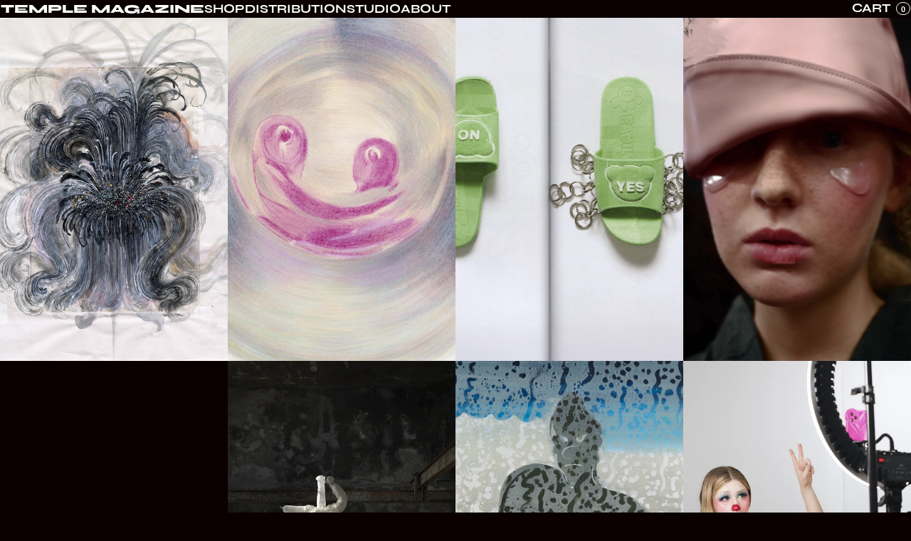

--- FILE ---
content_type: text/html; charset=UTF-8
request_url: https://www.templemagazine.co/cart/
body_size: 38588
content:
<!DOCTYPE html>
<html data-wf-page="6414894112a99527bdaa0a34" data-wf-site="641038da5f2ea50a6a92ded8" lang="fr-FR"><head><meta charset="utf-8">
<meta content="width=device-width, initial-scale=1" name="viewport">
<style>@media (min-width:992px) {html.w-mod-js:not(.w-mod-ix) [data-w-id="d019ed69-c415-dde6-b1e0-c69c8f229dbd"] {opacity:0;}}</style>
<!-- [if lt IE 9]><script src="https://cdnjs.cloudflare.com/ajax/libs/html5shiv/3.7.3/html5shiv.min.js" type="text/javascript"></script><![endif] -->
<script type="text/javascript">!function(o,c){var n=c.documentElement,t=" w-mod-";n.className+=t+"js",("ontouchstart"in o||o.DocumentTouch&&c instanceof DocumentTouch)&&(n.className+=t+"touch")}(window,document);</script>
<link href="https://www.templemagazine.co/wp-content/uploads/2023/04/cropped-favicon-1.png" rel="shortcut icon" type="image/x-icon">
<link href="https://www.templemagazine.co/wp-content/uploads/2023/04/cropped-favicon-1.png" rel="apple-touch-icon"><title>Cart &#8211; Temple Magazine</title>
<style>
#wpadminbar #wp-admin-bar-wsm_free_top_button .ab-icon:before {
	content: "\f239";
	color: #FF9800;
	top: 3px;
}
</style><meta name='robots' content='max-image-preview:large, noindex, follow' />
<link rel="alternate" title="oEmbed (JSON)" type="application/json+oembed" href="https://www.templemagazine.co/wp-json/oembed/1.0/embed?url=https%3A%2F%2Fwww.templemagazine.co%2Fcart%2F" />
<link rel="alternate" title="oEmbed (XML)" type="text/xml+oembed" href="https://www.templemagazine.co/wp-json/oembed/1.0/embed?url=https%3A%2F%2Fwww.templemagazine.co%2Fcart%2F&#038;format=xml" />
<style id='wp-img-auto-sizes-contain-inline-css'>
img:is([sizes=auto i],[sizes^="auto," i]){contain-intrinsic-size:3000px 1500px}
/*# sourceURL=wp-img-auto-sizes-contain-inline-css */
</style>
<link rel='stylesheet' id='normalize-css' href='https://www.templemagazine.co/wp-content/themes/temple-magazine-1/assets/css/normalize.css?ver=1680193020' media='all' />
<link rel='stylesheet' id='webflow-css' href='https://www.templemagazine.co/wp-content/themes/temple-magazine-1/assets/css/webflow.css?ver=1680193020' media='all' />
<link rel='stylesheet' id='temple-magazine-newwebflow-css' href='https://www.templemagazine.co/wp-content/themes/temple-magazine-1/assets/css/temple-magazine-new.webflow.css?ver=1680193020' media='all' />
<style id='wp-emoji-styles-inline-css'>

	img.wp-smiley, img.emoji {
		display: inline !important;
		border: none !important;
		box-shadow: none !important;
		height: 1em !important;
		width: 1em !important;
		margin: 0 0.07em !important;
		vertical-align: -0.1em !important;
		background: none !important;
		padding: 0 !important;
	}
/*# sourceURL=wp-emoji-styles-inline-css */
</style>
<link rel='stylesheet' id='wp-block-library-css' href='https://www.templemagazine.co/wp-includes/css/dist/block-library/style.min.css?ver=6.9' media='all' />
<link rel='stylesheet' id='wc-blocks-style-css' href='https://www.templemagazine.co/wp-content/plugins/woocommerce/assets/client/blocks/wc-blocks.css?ver=wc-10.4.3' media='all' />
<style id='global-styles-inline-css'>
:root{--wp--preset--aspect-ratio--square: 1;--wp--preset--aspect-ratio--4-3: 4/3;--wp--preset--aspect-ratio--3-4: 3/4;--wp--preset--aspect-ratio--3-2: 3/2;--wp--preset--aspect-ratio--2-3: 2/3;--wp--preset--aspect-ratio--16-9: 16/9;--wp--preset--aspect-ratio--9-16: 9/16;--wp--preset--color--black: #000000;--wp--preset--color--cyan-bluish-gray: #abb8c3;--wp--preset--color--white: #ffffff;--wp--preset--color--pale-pink: #f78da7;--wp--preset--color--vivid-red: #cf2e2e;--wp--preset--color--luminous-vivid-orange: #ff6900;--wp--preset--color--luminous-vivid-amber: #fcb900;--wp--preset--color--light-green-cyan: #7bdcb5;--wp--preset--color--vivid-green-cyan: #00d084;--wp--preset--color--pale-cyan-blue: #8ed1fc;--wp--preset--color--vivid-cyan-blue: #0693e3;--wp--preset--color--vivid-purple: #9b51e0;--wp--preset--gradient--vivid-cyan-blue-to-vivid-purple: linear-gradient(135deg,rgb(6,147,227) 0%,rgb(155,81,224) 100%);--wp--preset--gradient--light-green-cyan-to-vivid-green-cyan: linear-gradient(135deg,rgb(122,220,180) 0%,rgb(0,208,130) 100%);--wp--preset--gradient--luminous-vivid-amber-to-luminous-vivid-orange: linear-gradient(135deg,rgb(252,185,0) 0%,rgb(255,105,0) 100%);--wp--preset--gradient--luminous-vivid-orange-to-vivid-red: linear-gradient(135deg,rgb(255,105,0) 0%,rgb(207,46,46) 100%);--wp--preset--gradient--very-light-gray-to-cyan-bluish-gray: linear-gradient(135deg,rgb(238,238,238) 0%,rgb(169,184,195) 100%);--wp--preset--gradient--cool-to-warm-spectrum: linear-gradient(135deg,rgb(74,234,220) 0%,rgb(151,120,209) 20%,rgb(207,42,186) 40%,rgb(238,44,130) 60%,rgb(251,105,98) 80%,rgb(254,248,76) 100%);--wp--preset--gradient--blush-light-purple: linear-gradient(135deg,rgb(255,206,236) 0%,rgb(152,150,240) 100%);--wp--preset--gradient--blush-bordeaux: linear-gradient(135deg,rgb(254,205,165) 0%,rgb(254,45,45) 50%,rgb(107,0,62) 100%);--wp--preset--gradient--luminous-dusk: linear-gradient(135deg,rgb(255,203,112) 0%,rgb(199,81,192) 50%,rgb(65,88,208) 100%);--wp--preset--gradient--pale-ocean: linear-gradient(135deg,rgb(255,245,203) 0%,rgb(182,227,212) 50%,rgb(51,167,181) 100%);--wp--preset--gradient--electric-grass: linear-gradient(135deg,rgb(202,248,128) 0%,rgb(113,206,126) 100%);--wp--preset--gradient--midnight: linear-gradient(135deg,rgb(2,3,129) 0%,rgb(40,116,252) 100%);--wp--preset--font-size--small: 13px;--wp--preset--font-size--medium: 20px;--wp--preset--font-size--large: 36px;--wp--preset--font-size--x-large: 42px;--wp--preset--spacing--20: 0.44rem;--wp--preset--spacing--30: 0.67rem;--wp--preset--spacing--40: 1rem;--wp--preset--spacing--50: 1.5rem;--wp--preset--spacing--60: 2.25rem;--wp--preset--spacing--70: 3.38rem;--wp--preset--spacing--80: 5.06rem;--wp--preset--shadow--natural: 6px 6px 9px rgba(0, 0, 0, 0.2);--wp--preset--shadow--deep: 12px 12px 50px rgba(0, 0, 0, 0.4);--wp--preset--shadow--sharp: 6px 6px 0px rgba(0, 0, 0, 0.2);--wp--preset--shadow--outlined: 6px 6px 0px -3px rgb(255, 255, 255), 6px 6px rgb(0, 0, 0);--wp--preset--shadow--crisp: 6px 6px 0px rgb(0, 0, 0);}:where(.is-layout-flex){gap: 0.5em;}:where(.is-layout-grid){gap: 0.5em;}body .is-layout-flex{display: flex;}.is-layout-flex{flex-wrap: wrap;align-items: center;}.is-layout-flex > :is(*, div){margin: 0;}body .is-layout-grid{display: grid;}.is-layout-grid > :is(*, div){margin: 0;}:where(.wp-block-columns.is-layout-flex){gap: 2em;}:where(.wp-block-columns.is-layout-grid){gap: 2em;}:where(.wp-block-post-template.is-layout-flex){gap: 1.25em;}:where(.wp-block-post-template.is-layout-grid){gap: 1.25em;}.has-black-color{color: var(--wp--preset--color--black) !important;}.has-cyan-bluish-gray-color{color: var(--wp--preset--color--cyan-bluish-gray) !important;}.has-white-color{color: var(--wp--preset--color--white) !important;}.has-pale-pink-color{color: var(--wp--preset--color--pale-pink) !important;}.has-vivid-red-color{color: var(--wp--preset--color--vivid-red) !important;}.has-luminous-vivid-orange-color{color: var(--wp--preset--color--luminous-vivid-orange) !important;}.has-luminous-vivid-amber-color{color: var(--wp--preset--color--luminous-vivid-amber) !important;}.has-light-green-cyan-color{color: var(--wp--preset--color--light-green-cyan) !important;}.has-vivid-green-cyan-color{color: var(--wp--preset--color--vivid-green-cyan) !important;}.has-pale-cyan-blue-color{color: var(--wp--preset--color--pale-cyan-blue) !important;}.has-vivid-cyan-blue-color{color: var(--wp--preset--color--vivid-cyan-blue) !important;}.has-vivid-purple-color{color: var(--wp--preset--color--vivid-purple) !important;}.has-black-background-color{background-color: var(--wp--preset--color--black) !important;}.has-cyan-bluish-gray-background-color{background-color: var(--wp--preset--color--cyan-bluish-gray) !important;}.has-white-background-color{background-color: var(--wp--preset--color--white) !important;}.has-pale-pink-background-color{background-color: var(--wp--preset--color--pale-pink) !important;}.has-vivid-red-background-color{background-color: var(--wp--preset--color--vivid-red) !important;}.has-luminous-vivid-orange-background-color{background-color: var(--wp--preset--color--luminous-vivid-orange) !important;}.has-luminous-vivid-amber-background-color{background-color: var(--wp--preset--color--luminous-vivid-amber) !important;}.has-light-green-cyan-background-color{background-color: var(--wp--preset--color--light-green-cyan) !important;}.has-vivid-green-cyan-background-color{background-color: var(--wp--preset--color--vivid-green-cyan) !important;}.has-pale-cyan-blue-background-color{background-color: var(--wp--preset--color--pale-cyan-blue) !important;}.has-vivid-cyan-blue-background-color{background-color: var(--wp--preset--color--vivid-cyan-blue) !important;}.has-vivid-purple-background-color{background-color: var(--wp--preset--color--vivid-purple) !important;}.has-black-border-color{border-color: var(--wp--preset--color--black) !important;}.has-cyan-bluish-gray-border-color{border-color: var(--wp--preset--color--cyan-bluish-gray) !important;}.has-white-border-color{border-color: var(--wp--preset--color--white) !important;}.has-pale-pink-border-color{border-color: var(--wp--preset--color--pale-pink) !important;}.has-vivid-red-border-color{border-color: var(--wp--preset--color--vivid-red) !important;}.has-luminous-vivid-orange-border-color{border-color: var(--wp--preset--color--luminous-vivid-orange) !important;}.has-luminous-vivid-amber-border-color{border-color: var(--wp--preset--color--luminous-vivid-amber) !important;}.has-light-green-cyan-border-color{border-color: var(--wp--preset--color--light-green-cyan) !important;}.has-vivid-green-cyan-border-color{border-color: var(--wp--preset--color--vivid-green-cyan) !important;}.has-pale-cyan-blue-border-color{border-color: var(--wp--preset--color--pale-cyan-blue) !important;}.has-vivid-cyan-blue-border-color{border-color: var(--wp--preset--color--vivid-cyan-blue) !important;}.has-vivid-purple-border-color{border-color: var(--wp--preset--color--vivid-purple) !important;}.has-vivid-cyan-blue-to-vivid-purple-gradient-background{background: var(--wp--preset--gradient--vivid-cyan-blue-to-vivid-purple) !important;}.has-light-green-cyan-to-vivid-green-cyan-gradient-background{background: var(--wp--preset--gradient--light-green-cyan-to-vivid-green-cyan) !important;}.has-luminous-vivid-amber-to-luminous-vivid-orange-gradient-background{background: var(--wp--preset--gradient--luminous-vivid-amber-to-luminous-vivid-orange) !important;}.has-luminous-vivid-orange-to-vivid-red-gradient-background{background: var(--wp--preset--gradient--luminous-vivid-orange-to-vivid-red) !important;}.has-very-light-gray-to-cyan-bluish-gray-gradient-background{background: var(--wp--preset--gradient--very-light-gray-to-cyan-bluish-gray) !important;}.has-cool-to-warm-spectrum-gradient-background{background: var(--wp--preset--gradient--cool-to-warm-spectrum) !important;}.has-blush-light-purple-gradient-background{background: var(--wp--preset--gradient--blush-light-purple) !important;}.has-blush-bordeaux-gradient-background{background: var(--wp--preset--gradient--blush-bordeaux) !important;}.has-luminous-dusk-gradient-background{background: var(--wp--preset--gradient--luminous-dusk) !important;}.has-pale-ocean-gradient-background{background: var(--wp--preset--gradient--pale-ocean) !important;}.has-electric-grass-gradient-background{background: var(--wp--preset--gradient--electric-grass) !important;}.has-midnight-gradient-background{background: var(--wp--preset--gradient--midnight) !important;}.has-small-font-size{font-size: var(--wp--preset--font-size--small) !important;}.has-medium-font-size{font-size: var(--wp--preset--font-size--medium) !important;}.has-large-font-size{font-size: var(--wp--preset--font-size--large) !important;}.has-x-large-font-size{font-size: var(--wp--preset--font-size--x-large) !important;}
/*# sourceURL=global-styles-inline-css */
</style>

<style id='classic-theme-styles-inline-css'>
/*! This file is auto-generated */
.wp-block-button__link{color:#fff;background-color:#32373c;border-radius:9999px;box-shadow:none;text-decoration:none;padding:calc(.667em + 2px) calc(1.333em + 2px);font-size:1.125em}.wp-block-file__button{background:#32373c;color:#fff;text-decoration:none}
/*# sourceURL=/wp-includes/css/classic-themes.min.css */
</style>
<link rel='stylesheet' id='udesly-common-css' href='https://www.templemagazine.co/wp-content/plugins/udesly-wp-app/assets/frontend/css/common.css?ver=3.0.0@beta49' media='all' />
<link rel='stylesheet' id='select2-css' href='https://www.templemagazine.co/wp-content/plugins/woocommerce/assets/css/select2.css?ver=10.4.3' media='all' />
<style id='woocommerce-inline-inline-css'>
.woocommerce form .form-row .required { visibility: visible; }
/*# sourceURL=woocommerce-inline-inline-css */
</style>
<link rel='stylesheet' id='wsm-style-css' href='https://www.templemagazine.co/wp-content/plugins/wp-stats-manager/css/style.css?ver=1.2' media='all' />
<script src="https://www.templemagazine.co/wp-includes/js/jquery/jquery.min.js?ver=3.7.1" id="jquery-core-js"></script>
<script src="https://www.templemagazine.co/wp-includes/js/jquery/jquery-migrate.min.js?ver=3.4.1" id="jquery-migrate-js"></script>
<script src="https://www.templemagazine.co/wp-content/plugins/woocommerce/assets/js/jquery-blockui/jquery.blockUI.min.js?ver=2.7.0-wc.10.4.3" id="wc-jquery-blockui-js" defer data-wp-strategy="defer"></script>
<script id="wc-add-to-cart-js-extra">
var wc_add_to_cart_params = {"ajax_url":"/wp-admin/admin-ajax.php","wc_ajax_url":"/?wc-ajax=%%endpoint%%","i18n_view_cart":"Voir le panier","cart_url":"https://www.templemagazine.co/cart/","is_cart":"1","cart_redirect_after_add":"no"};
//# sourceURL=wc-add-to-cart-js-extra
</script>
<script src="https://www.templemagazine.co/wp-content/plugins/woocommerce/assets/js/frontend/add-to-cart.min.js?ver=10.4.3" id="wc-add-to-cart-js" defer data-wp-strategy="defer"></script>
<script src="https://www.templemagazine.co/wp-content/plugins/woocommerce/assets/js/js-cookie/js.cookie.min.js?ver=2.1.4-wc.10.4.3" id="wc-js-cookie-js" defer data-wp-strategy="defer"></script>
<script id="woocommerce-js-extra">
var woocommerce_params = {"ajax_url":"/wp-admin/admin-ajax.php","wc_ajax_url":"/?wc-ajax=%%endpoint%%","i18n_password_show":"Afficher le mot de passe","i18n_password_hide":"Masquer le mot de passe"};
//# sourceURL=woocommerce-js-extra
</script>
<script src="https://www.templemagazine.co/wp-content/plugins/woocommerce/assets/js/frontend/woocommerce.min.js?ver=10.4.3" id="woocommerce-js" defer data-wp-strategy="defer"></script>
<script id="wc-country-select-js-extra">
var wc_country_select_params = {"countries":"{\"AF\":[],\"AL\":{\"AL-01\":\"Berat\",\"AL-09\":\"Dib\\u00ebr\",\"AL-02\":\"Durr\\u00ebs\",\"AL-03\":\"Elbasan\",\"AL-04\":\"Fier\",\"AL-05\":\"Gjirokast\\u00ebr\",\"AL-06\":\"Kor\\u00e7\\u00eb\",\"AL-07\":\"Kuk\\u00ebs\",\"AL-08\":\"Lezh\\u00eb\",\"AL-10\":\"Shkod\\u00ebr\",\"AL-11\":\"Tirana\",\"AL-12\":\"Vlor\\u00eb\"},\"AO\":{\"BGO\":\"Bengo\",\"BLU\":\"Bengu\\u00e9la\",\"BIE\":\"Bi\\u00e9\",\"CAB\":\"Cabinda\",\"CNN\":\"Kunene\",\"HUA\":\"Huambo\",\"HUI\":\"Huila\",\"CCU\":\"Kwando-Kubango\",\"CNO\":\"Kwanza-Nord\",\"CUS\":\"Kwanza-Sud\",\"LUA\":\"Luanda\",\"LNO\":\"Lunda-Nord\",\"LSU\":\"Lunda-Sud\",\"MAL\":\"Malanje\",\"MOX\":\"Moxico\",\"NAM\":\"Namibe\",\"UIG\":\"U\\u00edge\",\"ZAI\":\"Za\\u00efre\"},\"AR\":{\"C\":\"Ciudad Aut\\u00f3noma de Buenos Aires\",\"B\":\"Buenos Aires\",\"K\":\"Province de Catamarca\",\"H\":\"Province du Chaco\",\"U\":\"Province de Chubut\",\"X\":\"C\\u00f3rdoba\",\"W\":\"Province de Corrientes\",\"E\":\"Entre R\\u00edos\",\"P\":\"Province de Formosa\",\"Y\":\"Province de Jujuy\",\"L\":\"La Pampa\",\"F\":\"La Rioja\",\"M\":\"Mendoza\",\"N\":\"Province de Misiones\",\"Q\":\"Neuqu\\u00e9n\",\"R\":\"R\\u00edo Negro\",\"A\":\"Salta\",\"J\":\"San Juan\",\"D\":\"San Luis\",\"Z\":\"Santa Cruz\",\"S\":\"Santa Fe\",\"G\":\"Province de Santiago del Estero\",\"V\":\"Terre de Feu\",\"T\":\"Tucum\\u00e1n\"},\"AT\":[],\"AU\":{\"ACT\":\"Australian Capital Territory\",\"NSW\":\"New South Wales\",\"NT\":\"Territoire du Nord\",\"QLD\":\"Queensland\",\"SA\":\"South Australia\",\"TAS\":\"Tasmania\",\"VIC\":\"Victoria\",\"WA\":\"Western Australia\"},\"AX\":[],\"BD\":{\"BD-05\":\"Bagerhat\",\"BD-01\":\"Bandarban\",\"BD-02\":\"Barguna\",\"BD-06\":\"Barisal\",\"BD-07\":\"Bhola\",\"BD-03\":\"Bogra\",\"BD-04\":\"Brahmanbaria\",\"BD-09\":\"Chandpur\",\"BD-10\":\"Chattogram\",\"BD-12\":\"Chuadanga\",\"BD-11\":\"Cox\u2019s Bazar\",\"BD-08\":\"Comilla\",\"BD-13\":\"Dhaka\",\"BD-14\":\"Dinajpur\",\"BD-15\":\"Faridpur \",\"BD-16\":\"Feni\",\"BD-19\":\"Gaibandha\",\"BD-18\":\"Gazipur\",\"BD-17\":\"Gopalganj\",\"BD-20\":\"Habiganj\",\"BD-21\":\"Jamalpur\",\"BD-22\":\"Jashore\",\"BD-25\":\"Jhalokati\",\"BD-23\":\"Jhenaidah\",\"BD-24\":\"Joypurhat\",\"BD-29\":\"Khagrachhari\",\"BD-27\":\"Khulna\",\"BD-26\":\"Kishoreganj\",\"BD-28\":\"Kurigram\",\"BD-30\":\"Kushtia\",\"BD-31\":\"Lakshmipur\",\"BD-32\":\"Lalmonirhat\",\"BD-36\":\"Madaripur\",\"BD-37\":\"Magura\",\"BD-33\":\"Manikganj \",\"BD-39\":\"Meherpur\",\"BD-38\":\"Moulvibazar\",\"BD-35\":\"Munshiganj\",\"BD-34\":\"Mymensingh\",\"BD-48\":\"Naogaon\",\"BD-43\":\"Narail\",\"BD-40\":\"Narayanganj\",\"BD-42\":\"Narsingdi\",\"BD-44\":\"Natore\",\"BD-45\":\"Nawabganj\",\"BD-41\":\"Netrakona\",\"BD-46\":\"Nilphamari\",\"BD-47\":\"Noakhali\",\"BD-49\":\"Pabna\",\"BD-52\":\"Panchagarh\",\"BD-51\":\"Patuakhali\",\"BD-50\":\"Pirojpur\",\"BD-53\":\"Rajbari\",\"BD-54\":\"Rajshahi\",\"BD-56\":\"Rangamati\",\"BD-55\":\"Rangpur\",\"BD-58\":\"Satkhira\",\"BD-62\":\"Shariatpur\",\"BD-57\":\"Sherpur\",\"BD-59\":\"Sirajganj\",\"BD-61\":\"Sunamganj\",\"BD-60\":\"Sylhet\",\"BD-63\":\"Tangail\",\"BD-64\":\"Thakurgaon\"},\"BE\":[],\"BG\":{\"BG-01\":\"Blagoevgrad\",\"BG-02\":\"Burgas\",\"BG-08\":\"Dobrich\",\"BG-07\":\"Gabrovo\",\"BG-26\":\"Haskovo\",\"BG-09\":\"Kardzhali\",\"BG-10\":\"Kyustendil\",\"BG-11\":\"Lovech\",\"BG-12\":\"Montana\",\"BG-13\":\"Pazardzhik\",\"BG-14\":\"Pernik\",\"BG-15\":\"Pleven\",\"BG-16\":\"Plovdiv\",\"BG-17\":\"Razgrad\",\"BG-18\":\"Ruse\",\"BG-27\":\"Shumen\",\"BG-19\":\"Silistra\",\"BG-20\":\"Sliven\",\"BG-21\":\"Smolyan\",\"BG-23\":\"Sofia District\",\"BG-22\":\"Sofia\",\"BG-24\":\"Stara Zagora\",\"BG-25\":\"Targovishte\",\"BG-03\":\"Varna\",\"BG-04\":\"Veliko Tarnovo\",\"BG-05\":\"Vidin\",\"BG-06\":\"Vratsa\",\"BG-28\":\"Yambol\"},\"BH\":[],\"BI\":[],\"BJ\":{\"AL\":\"Alibori\",\"AK\":\"Atakora\",\"AQ\":\"Atlantique\",\"BO\":\"Borgou\",\"CO\":\"Collines\",\"KO\":\"Kouffo\",\"DO\":\"Donga\",\"LI\":\"Littoral\",\"MO\":\"Mono\",\"OU\":\"Ou\\u00e9m\\u00e9\",\"PL\":\"Plateau\",\"ZO\":\"Zou\"},\"BO\":{\"BO-B\":\"Beni\",\"BO-H\":\"Chuquisaca\",\"BO-C\":\"Cochabamba\",\"BO-L\":\"La Paz\",\"BO-O\":\"Oruro\",\"BO-N\":\"Pando\",\"BO-P\":\"Potos\\u00ed\",\"BO-S\":\"Santa Cruz\",\"BO-T\":\"Tarija\"},\"BR\":{\"AC\":\"Acre\",\"AL\":\"Alagoas\",\"AP\":\"Amap\\u00e1\",\"AM\":\"Amazonas\",\"BA\":\"Bahia\",\"CE\":\"Cear\\u00e1\",\"DF\":\"Distrito Federal\",\"ES\":\"Esp\\u00edrito Santo\",\"GO\":\"Goi\\u00e1s\",\"MA\":\"Maranh\\u00e3o\",\"MT\":\"Mato Grosso\",\"MS\":\"Mato Grosso do Sul\",\"MG\":\"Minas Gerais\",\"PA\":\"Par\\u00e1\",\"PB\":\"Para\\u00edba\",\"PR\":\"Paran\\u00e1\",\"PE\":\"Pernambuco\",\"PI\":\"Piau\\u00ed\",\"RJ\":\"Rio de Janeiro\",\"RN\":\"Rio Grande do Norte\",\"RS\":\"Rio Grande do Sul\",\"RO\":\"Rond\\u00f4nia\",\"RR\":\"Roraima\",\"SC\":\"Santa Catarina\",\"SP\":\"S\\u00e3o Paulo\",\"SE\":\"Sergipe\",\"TO\":\"Tocantins\"},\"CA\":{\"AB\":\"Alberta\",\"BC\":\"Colombie-Britannique\",\"MB\":\"Manitoba\",\"NB\":\"Nouveau-Brunswick\",\"NL\":\"Terre-Neuve-et-Labrador\",\"NT\":\"Territoires du Nord-Ouest\",\"NS\":\"Nouvelle-\\u00c9cosse\",\"NU\":\"Nunavut\",\"ON\":\"Ontario\",\"PE\":\"\\u00cele du Prince-\\u00c9douard\",\"QC\":\"Qu\\u00e9bec\",\"SK\":\"Saskatchewan\",\"YT\":\"Yukon\"},\"CH\":{\"AG\":\"Argovie\",\"AR\":\"Appenzell Rhodes-Ext\\u00e9rieures\",\"AI\":\"Appenzell Rhodes-Int\\u00e9rieures\",\"BL\":\"B\\u00e2le-Campagne\",\"BS\":\"B\\u00e2le-Ville\",\"BE\":\"Berne\",\"FR\":\"Fribourg\",\"GE\":\"Gen\\u00e8ve\",\"GL\":\"Glaris\",\"GR\":\"Graub\\u00fcnden\",\"JU\":\"Jura\",\"LU\":\"Lucerne\",\"NE\":\"Neuch\\u00e2tel\",\"NW\":\"Nidwald\",\"OW\":\"Obwald\",\"SH\":\"Schaffhouse\",\"SZ\":\"Schwytz\",\"SO\":\"Soleure\",\"SG\":\"Saint-Gall\",\"TG\":\"Thurgovie\",\"TI\":\"Tessin\",\"UR\":\"URI\",\"VS\":\"Valais\",\"VD\":\"Vaud\",\"ZG\":\"Zoug\",\"ZH\":\"Z\\u00fcrich\"},\"CL\":{\"CL-AI\":\"Ais\\u00e9n del General Carlos Iba\\u00f1ez del Campo\",\"CL-AN\":\"Antofagasta\",\"CL-AP\":\"Arica y Parinacota\",\"CL-AR\":\"La Araucan\\u00eda\",\"CL-AT\":\"Atacama\",\"CL-BI\":\"Biob\\u00edo\",\"CL-CO\":\"Coquimbo\",\"CL-LI\":\"Libertador General Bernardo O'Higgins\",\"CL-LL\":\"Los Lagos\",\"CL-LR\":\"Los R\\u00edos\",\"CL-MA\":\"Magallanes\",\"CL-ML\":\"Maule\",\"CL-NB\":\"\\u00d1uble\",\"CL-RM\":\"Regi\\u00f3n Metropolitana de Santiago\",\"CL-TA\":\"Tarapac\\u00e1\",\"CL-VS\":\"Valpara\\u00edso\"},\"CN\":{\"CN1\":\"Yunnan / \\u4e91\\u5357\",\"CN2\":\"Beijing / \\u5317\\u4eac\",\"CN3\":\"Tianjin / \\u5929\\u6d25\",\"CN4\":\"Hebei / \\u6cb3\\u5317\",\"CN5\":\"Shanxi / \\u5c71\\u897f\",\"CN6\":\"Inner Mongolia / \\u5167\\u8499\\u53e4\",\"CN7\":\"Liaoning / \\u8fbd\\u5b81\",\"CN8\":\"Jilin / \\u5409\\u6797\",\"CN9\":\"Heilongjiang / \\u9ed1\\u9f99\\u6c5f\",\"CN10\":\"Shanghai / \\u4e0a\\u6d77\",\"CN11\":\"Jiangsu / \\u6c5f\\u82cf\",\"CN12\":\"Zhejiang / \\u6d59\\u6c5f\",\"CN13\":\"Anhui / \\u5b89\\u5fbd\",\"CN14\":\"Fujian / \\u798f\\u5efa\",\"CN15\":\"Jiangxi / \\u6c5f\\u897f\",\"CN16\":\"Shandong / \\u5c71\\u4e1c\",\"CN17\":\"Henan / \\u6cb3\\u5357\",\"CN18\":\"Hubei / \\u6e56\\u5317\",\"CN19\":\"Hunan / \\u6e56\\u5357\",\"CN20\":\"Guangdong / \\u5e7f\\u4e1c\",\"CN21\":\"Guangxi Zhuang / \\u5e7f\\u897f\\u58ee\\u65cf\",\"CN22\":\"Hainan / \\u6d77\\u5357\",\"CN23\":\"Chongqing / \\u91cd\\u5e86\",\"CN24\":\"Sichuan / \\u56db\\u5ddd\",\"CN25\":\"Guizhou / \\u8d35\\u5dde\",\"CN26\":\"Shaanxi / \\u9655\\u897f\",\"CN27\":\"Gansu / \\u7518\\u8083\",\"CN28\":\"Qinghai / \\u9752\\u6d77\",\"CN29\":\"Ningxia Hui / \\u5b81\\u590f\",\"CN30\":\"Macao / \\u6fb3\\u95e8\",\"CN31\":\"Tibet / \\u897f\\u85cf\",\"CN32\":\"Xinjiang / \\u65b0\\u7586\"},\"CO\":{\"CO-AMA\":\"Amazonas\",\"CO-ANT\":\"Antioquia\",\"CO-ARA\":\"Arauca\",\"CO-ATL\":\"Atl\\u00e1ntico\",\"CO-BOL\":\"Bol\\u00edvar\",\"CO-BOY\":\"Boyac\\u00e1\",\"CO-CAL\":\"Caldas\",\"CO-CAQ\":\"Caquet\\u00e1\",\"CO-CAS\":\"Casanare\",\"CO-CAU\":\"Cauca\",\"CO-CES\":\"Cesar\",\"CO-CHO\":\"Choc\\u00f3\",\"CO-COR\":\"C\\u00f3rdoba\",\"CO-CUN\":\"Cundinamarca\",\"CO-DC\":\"District de la capitale\",\"CO-GUA\":\"Guain\\u00eda\",\"CO-GUV\":\"Guaviare\",\"CO-HUI\":\"Huila\",\"CO-LAG\":\"La Guajira\",\"CO-MAG\":\"Magdalena\",\"CO-MET\":\"M\\u00e9ta\",\"CO-NAR\":\"Nari\\u00f1o\",\"CO-NSA\":\"Norte de Santander\",\"CO-PUT\":\"Putumayo\",\"CO-QUI\":\"Quind\\u00edo\",\"CO-RIS\":\"Risaralda\",\"CO-SAN\":\"Santander\",\"CO-SAP\":\"San Andr\\u00e9s & Providencia\",\"CO-SUC\":\"Sucre\",\"CO-TOL\":\"Tolima\",\"CO-VAC\":\"Valle del Cauca\",\"CO-VAU\":\"Vaup\\u00e9s\",\"CO-VID\":\"Vichada\"},\"CR\":{\"CR-A\":\"Alajuela\",\"CR-C\":\"Cartago\",\"CR-G\":\"Guanacaste\",\"CR-H\":\"Heredia\",\"CR-L\":\"Lim\\u00f3n\",\"CR-P\":\"Puntarenas\",\"CR-SJ\":\"San Jos\\u00e9\"},\"CZ\":[],\"DE\":{\"DE-BW\":\"Bade-Wurtemberg\",\"DE-BY\":\"Bavi\\u00e8re\",\"DE-BE\":\"Berlin\",\"DE-BB\":\"Brandebourg\",\"DE-HB\":\"Br\\u00eame\",\"DE-HH\":\"Hambourg\",\"DE-HE\":\"Hesse\",\"DE-MV\":\"Mecklembourg-Pom\\u00e9ranie-Occidentale\",\"DE-NI\":\"Basse-Saxe\",\"DE-NW\":\"Rh\\u00e9nanie du Nord-Westphalie\",\"DE-RP\":\"Rh\\u00e9nanie-Palatinat\",\"DE-SL\":\"Sarre\",\"DE-SN\":\"Saxe\",\"DE-ST\":\"Saxe-Anhalt\",\"DE-SH\":\"Schleswig-Holstein\",\"DE-TH\":\"Thuringe\"},\"DK\":[],\"DO\":{\"DO-01\":\"Distrito Nacional\",\"DO-02\":\"Azua\",\"DO-03\":\"Baoruco\",\"DO-04\":\"Barahona\",\"DO-33\":\"Cibao Nordeste\",\"DO-34\":\"Cibao Noroeste\",\"DO-35\":\"Cibao Norte\",\"DO-36\":\"Cibao Sur\",\"DO-05\":\"Dajab\\u00f3n\",\"DO-06\":\"Duarte\",\"DO-08\":\"El Seibo\",\"DO-37\":\"El Valle\",\"DO-07\":\"El\\u00edas Pi\\u00f1a\",\"DO-38\":\"Enriquillo\",\"DO-09\":\"Espaillat\",\"DO-30\":\"Hato Mayor\",\"DO-19\":\"Hermanas Mirabal\",\"DO-39\":\"Hig\\u00fcamo\",\"DO-10\":\"Independencia\",\"DO-11\":\"La Altagracia\",\"DO-12\":\"La Romana\",\"DO-13\":\"La Vega\",\"DO-14\":\"Mar\\u00eda Trinidad S\\u00e1nchez\",\"DO-28\":\"Monse\\u00f1or Nouel\",\"DO-15\":\"Monte Cristi\",\"DO-29\":\"Monte Plata\",\"DO-40\":\"Ozama\",\"DO-16\":\"Pedernales\",\"DO-17\":\"Peravia\",\"DO-18\":\"Puerto Plata\",\"DO-20\":\"Saman\\u00e1\",\"DO-21\":\"San Crist\\u00f3bal\",\"DO-31\":\"San Jos\\u00e9 de Ocoa\",\"DO-22\":\"San Juan\",\"DO-23\":\"San Pedro de Macor\\u00eds\",\"DO-24\":\"S\\u00e1nchez Ram\\u00edrez\",\"DO-25\":\"Santiago du Chili\",\"DO-26\":\"Santiago Rodr\\u00edguez\",\"DO-32\":\"Saint-Domingue\",\"DO-41\":\"Valdesia\",\"DO-27\":\"Valverde\",\"DO-42\":\"Yuma\"},\"DZ\":{\"DZ-01\":\"Adrar\",\"DZ-02\":\"Chlef\",\"DZ-03\":\"Laghouat\",\"DZ-04\":\"Oum El Bouaghi\",\"DZ-05\":\"Batna\",\"DZ-06\":\"B\\u00e9ja\\u00efa\",\"DZ-07\":\"Biskra\",\"DZ-08\":\"B\\u00e9char\",\"DZ-09\":\"Blida\",\"DZ-10\":\"Bouira\",\"DZ-11\":\"Tamanrasset\",\"DZ-12\":\"T\\u00e9bessa\",\"DZ-13\":\"Tlemcen\",\"DZ-14\":\"Tiaret\",\"DZ-15\":\"Tizi Ouzou\",\"DZ-16\":\"Alger\",\"DZ-17\":\"Djelfa\",\"DZ-18\":\"Jijel\",\"DZ-19\":\"S\\u00e9tif\",\"DZ-20\":\"Sa\\u00efda\",\"DZ-21\":\"Skikda\",\"DZ-22\":\"Sidi Bel Abb\\u00e8s\",\"DZ-23\":\"Annaba\",\"DZ-24\":\"Guelma\",\"DZ-25\":\"Constantine\",\"DZ-26\":\"M\\u00e9d\\u00e9a\",\"DZ-27\":\"Mostaganem\",\"DZ-28\":\"M\\u2019Sila\",\"DZ-29\":\"Mascara\",\"DZ-30\":\"Ouargla\",\"DZ-31\":\"Oran\",\"DZ-32\":\"El Bayadh\",\"DZ-33\":\"Illizi\",\"DZ-34\":\"Bordj Bou Arr\\u00e9ridj\",\"DZ-35\":\"Boumerd\\u00e8s\",\"DZ-36\":\"El Tarf\",\"DZ-37\":\"Tindouf\",\"DZ-38\":\"Tissemsilt\",\"DZ-39\":\"El Oued\",\"DZ-40\":\"Khenchela\",\"DZ-41\":\"Souk Ahras\",\"DZ-42\":\"Tipasa\",\"DZ-43\":\"Mila\",\"DZ-44\":\"A\\u00efn Defla\",\"DZ-45\":\"Na\\u00e2ma\",\"DZ-46\":\"A\\u00efn T\\u00e9mouchent\",\"DZ-47\":\"Gharda\\u00efa\",\"DZ-48\":\"Relizane\"},\"EE\":[],\"EC\":{\"EC-A\":\"Azuay\",\"EC-B\":\"Bol\\u00edvar\",\"EC-F\":\"Ca\\u00f1ar\",\"EC-C\":\"Carchi\",\"EC-H\":\"Chimborazo\",\"EC-X\":\"Cotopaxi\",\"EC-O\":\"El Oro\",\"EC-E\":\"Esmeraldas\",\"EC-W\":\"Gal\\u00e1pagos\",\"EC-G\":\"Guayas\",\"EC-I\":\"Imbabura\",\"EC-L\":\"Loja\",\"EC-R\":\"Los R\\u00edos\",\"EC-M\":\"Manab\\u00ed\",\"EC-S\":\"Morona-Santiago\",\"EC-N\":\"Napo\",\"EC-D\":\"Orellana\",\"EC-Y\":\"Pastaza\",\"EC-P\":\"Pichincha\",\"EC-SE\":\"Santa Elena\",\"EC-SD\":\"Santo Domingo de los Ts\\u00e1chilas\",\"EC-U\":\"Sucumb\\u00edos\",\"EC-T\":\"Tungurahua\",\"EC-Z\":\"Zamora-Chinchipe\"},\"EG\":{\"EGALX\":\"Alexandria\",\"EGASN\":\"Aswan\",\"EGAST\":\"Asyut\",\"EGBA\":\"Red Sea\",\"EGBH\":\"Beheira\",\"EGBNS\":\"Beni Suef\",\"EGC\":\"Cairo\",\"EGDK\":\"Dakahlia\",\"EGDT\":\"Damietta\",\"EGFYM\":\"Faiyum\",\"EGGH\":\"Gharbia\",\"EGGZ\":\"Giza\",\"EGIS\":\"Ismailia\",\"EGJS\":\"South Sinai\",\"EGKB\":\"Qalyubia\",\"EGKFS\":\"Kafr el-Sheikh\",\"EGKN\":\"Qena\",\"EGLX\":\"Luxor\",\"EGMN\":\"Minya\",\"EGMNF\":\"Monufia\",\"EGMT\":\"Matrouh\",\"EGPTS\":\"Port Said\",\"EGSHG\":\"Sohag\",\"EGSHR\":\"Al Sharqia\",\"EGSIN\":\"North Sinai\",\"EGSUZ\":\"Suez\",\"EGWAD\":\"New Valley\"},\"ES\":{\"C\":\"A Coru\\u00f1a\",\"VI\":\"Araba/\\u00c1lava\",\"AB\":\"Albacete\",\"A\":\"Alicante\",\"AL\":\"Almer\\u00eda\",\"O\":\"Asturies\",\"AV\":\"\\u00c1vila\",\"BA\":\"Badajoz\",\"PM\":\"Les Bal\u00e9ares\",\"B\":\"Barcelone\",\"BU\":\"Burgos\",\"CC\":\"C\\u00e1ceres\",\"CA\":\"C\\u00e1diz\",\"S\":\"Cantabrie\",\"CS\":\"Castell\\u00f3n\",\"CE\":\"Ceuta\",\"CR\":\"Ciudad Real\",\"CO\":\"C\\u00f3rdoba\",\"CU\":\"Cuenca\",\"GI\":\"G\u00e9rone\",\"GR\":\"Grenade\",\"GU\":\"Guadalajara\",\"SS\":\"Guipuscoa\",\"H\":\"Huelva\",\"HU\":\"Huesca\",\"J\":\"Ja\\u00e9n\",\"LO\":\"La Rioja\",\"GC\":\"Las Palmas\",\"LE\":\"Le\\u00f3n\",\"L\":\"Lleida\",\"LU\":\"Lugo\",\"M\":\"Madrid\",\"MA\":\"M\\u00e1laga\",\"ML\":\"Melilla\",\"MU\":\"Murcia\",\"NA\":\"Navarre\",\"OR\":\"Ourense\",\"P\":\"Palencia\",\"PO\":\"Pontevedra\",\"SA\":\"Salamanca\",\"TF\":\"Santa Cruz de Tenerife\",\"SG\":\"S\u00e9govie\",\"SE\":\"S\u00e9ville\",\"SO\":\"Soria\",\"T\":\"Tarragone\",\"TE\":\"Teruel\",\"TO\":\"Toledo\",\"V\":\"Valence\",\"VA\":\"Valladolid\",\"BI\":\"Biscay\",\"ZA\":\"Zamora\",\"Z\":\"Saragosse\"},\"ET\":[],\"FI\":[],\"FR\":[],\"GF\":[],\"GH\":{\"AF\":\"Ahafo\",\"AH\":\"Ashanti\",\"BA\":\"Brong-Ahafo\",\"BO\":\"Bono\",\"BE\":\"Bono East\",\"CP\":\"Central\",\"EP\":\"Eastern\",\"AA\":\"Greater Accra\",\"NE\":\"Nord Est\",\"NP\":\"Nord\",\"OT\":\"Oti\",\"SV\":\"Savannah\",\"UE\":\"Upper East\",\"UW\":\"Upper West\",\"TV\":\"Volta\",\"WP\":\"Ouest\",\"WN\":\"Western North\"},\"GP\":[],\"GR\":{\"I\":\"Attique\",\"A\":\"Mac\\u00e9doine orientale et Thrace\",\"B\":\"Mac\\u00e9doine centrale\",\"C\":\"Mac\\u00e9doine occidentale\",\"D\":\"\\u00c9pire\",\"E\":\"Thessalie\",\"F\":\"\\u00celes ioniennes\",\"G\":\"Gr\\u00e8ce occidentale\",\"H\":\"Gr\\u00e8ce centrale\",\"J\":\"P\\u00e9loponn\\u00e8se\",\"K\":\"\\u00c9g\\u00e9e septentrionale\",\"L\":\"\\u00c9g\\u00e9e m\\u00e9ridionale\",\"M\":\"Cr\\u00e8te\"},\"GT\":{\"GT-AV\":\"Alta Verapaz\",\"GT-BV\":\"Baja Verapaz\",\"GT-CM\":\"Chimaltenango\",\"GT-CQ\":\"Chiquimula\",\"GT-PR\":\"El Progreso\",\"GT-ES\":\"Escuintla\",\"GT-GU\":\"Guatemala\",\"GT-HU\":\"Huehuetenango\",\"GT-IZ\":\"Izabal\",\"GT-JA\":\"Jalapa\",\"GT-JU\":\"Jutiapa\",\"GT-PE\":\"Pet\\u00e9n\",\"GT-QZ\":\"Quetzaltenango\",\"GT-QC\":\"Quich\\u00e9\",\"GT-RE\":\"Retalhuleu\",\"GT-SA\":\"Sacatep\\u00e9quez\",\"GT-SM\":\"San Marcos\",\"GT-SR\":\"Santa Rosa\",\"GT-SO\":\"Solol\\u00e1\",\"GT-SU\":\"Suchitep\\u00e9quez\",\"GT-TO\":\"Totonicap\\u00e1n\",\"GT-ZA\":\"Zacapa\"},\"HK\":{\"HONG KONG\":\"Hong Kong Island\",\"KOWLOON\":\"Kowloon\",\"NEW TERRITORIES\":\"Nouveaux territoires\"},\"HN\":{\"HN-AT\":\"Atl\\u00e1ntida\",\"HN-IB\":\"Islas de la Bah\\u00eda\",\"HN-CH\":\"Choluteca\",\"HN-CL\":\"Col\\u00f3n\",\"HN-CM\":\"Comayagua\",\"HN-CP\":\"Cop\\u00e1n\",\"HN-CR\":\"Cort\\u00e9s\",\"HN-EP\":\"El Para\\u00edso\",\"HN-FM\":\"Francisco Moraz\\u00e1n\",\"HN-GD\":\"Gracias a Dios\",\"HN-IN\":\"Intibuc\\u00e1\",\"HN-LE\":\"Lempira\",\"HN-LP\":\"La Paz\",\"HN-OC\":\"Ocotepeque\",\"HN-OL\":\"Olancho\",\"HN-SB\":\"Santa B\\u00e1rbara\",\"HN-VA\":\"Valle\",\"HN-YO\":\"Yoro\"},\"HR\":{\"HR-01\":\"Comitat de Zagreb\",\"HR-02\":\"Comitat de Krapina-Zagorje\",\"HR-03\":\"Comitat de Sisak-Moslavina\",\"HR-04\":\"Comitat de Karlovac\",\"HR-05\":\"Comitat de Vara\\u017edin\",\"HR-06\":\"Comitat de Koprivnica-Kri\\u017eevci\",\"HR-07\":\"Comitat de Bjelovar-Bilogora\",\"HR-08\":\"Comitat de Primorje-Gorski Kotar\",\"HR-09\":\"Comitat de Lika-Senj\",\"HR-10\":\"Comitat de Virovitica-Podravina\",\"HR-11\":\"Comitat de Po\\u017eega-Slavonie\",\"HR-12\":\"Comitat de Brod-Posavina\",\"HR-13\":\"Comitat de Zadar\",\"HR-14\":\"Comitat d\\u2019Osijek-Baranja\",\"HR-15\":\"Comitat de \\u0160ibenik-Knin\",\"HR-16\":\"Comitat de Vukovar-Syrmie\",\"HR-17\":\"Comitat de Split-Dalmatie\",\"HR-18\":\"Comitat d\\u2019Istrie\",\"HR-19\":\"Comitat de Dubrovnik-Neretva\",\"HR-20\":\"Comitat de Me\\u0111imurje\",\"HR-21\":\"Ville de Zagreb\"},\"HU\":{\"BK\":\"B\\u00e1cs-Kiskun\",\"BE\":\"B\\u00e9k\\u00e9s\",\"BA\":\"Baranya\",\"BZ\":\"Borsod-Aba\\u00faj-Zempl\\u00e9n\",\"BU\":\"Budapest\",\"CS\":\"Csongr\\u00e1d-Csan\\u00e1d\",\"FE\":\"Fej\\u00e9r\",\"GS\":\"Gy\\u0151r-Moson-Sopron\",\"HB\":\"Hajd\\u00fa-Bihar\",\"HE\":\"Heves\",\"JN\":\"J\\u00e1sz-Nagykun-Szolnok\",\"KE\":\"Kom\\u00e1rom-Esztergom\",\"NO\":\"N\\u00f3gr\\u00e1d\",\"PE\":\"Pest\",\"SO\":\"Somogy\",\"SZ\":\"Szabolcs-Szatm\\u00e1r-Bereg\",\"TO\":\"Tolna\",\"VA\":\"Vas\",\"VE\":\"Veszpr\\u00e9m\",\"ZA\":\"Zala\"},\"ID\":{\"AC\":\"Daerah Istimewa Aceh\",\"SU\":\"Sumatra du Nord\",\"SB\":\"Sumatra occidental\",\"RI\":\"Riau\",\"KR\":\"\\u00celes Riau\",\"JA\":\"Jambi\",\"SS\":\"Sumatra du Sud\",\"BB\":\"\\u00celes Bangka Belitung\",\"BE\":\"Bengkulu\",\"LA\":\"Lampung\",\"JK\":\"Jakarta\",\"JB\":\"Java occidental\",\"BT\":\"Banten\",\"JT\":\"Java central\",\"JI\":\"Java oriental\",\"YO\":\"Yogyakarta\",\"BA\":\"Bali\",\"NB\":\"Petites \\u00celes de la Sonde occidentales\",\"NT\":\"Petites \\u00celes de la Sonde orientales\",\"KB\":\"Kalimantan occidental\",\"KT\":\"Kalimantan central\",\"KI\":\"Kalimantan oriental\",\"KS\":\"Kalimantan du Sud\",\"KU\":\"Nord Kalimantan\",\"SA\":\"Sulawesi du Nord\",\"ST\":\"Sulawesi central\",\"SG\":\"Sulawesi du Sud-Est\",\"SR\":\"Sulawesi occidental\",\"SN\":\"Sulawesi du Sud\",\"GO\":\"Gorontalo\",\"MA\":\"Maluku\",\"MU\":\"Moluques du Nord\",\"PA\":\"Papouasie\",\"PB\":\"Papouasie occidentale\"},\"IE\":{\"CW\":\"Carlow\",\"CN\":\"Cavan\",\"CE\":\"Clare\",\"CO\":\"Cork\",\"DL\":\"Donegal\",\"D\":\"Dublin\",\"G\":\"Galway\",\"KY\":\"Kerry\",\"KE\":\"Kildare\",\"KK\":\"Kilkenny\",\"LS\":\"Laois\",\"LM\":\"Leitrim\",\"LK\":\"Limerick\",\"LD\":\"Longford\",\"LH\":\"Louth\",\"MO\":\"Mayo\",\"MH\":\"Meath\",\"MN\":\"Monaghan\",\"OY\":\"Offaly\",\"RN\":\"Roscommon\",\"SO\":\"Sligo\",\"TA\":\"Tipperary\",\"WD\":\"Waterford\",\"WH\":\"Westmeath\",\"WX\":\"Wexford\",\"WW\":\"Wicklow\"},\"IN\":{\"AN\":\"\\u00celes Andaman-et-Nicobar\",\"AP\":\"Andhra Pradesh\",\"AR\":\"Arunachal Pradesh\",\"AS\":\"Assam\",\"BR\":\"Bihar\",\"CH\":\"Chandigarh\",\"CT\":\"Chhattisgarh\",\"DD\":\"Daman et Diu\",\"DH\":\"D\\u0101dra et Nagar Haveli et Dam\\u0101n et Diu\",\"DL\":\"Delhi\",\"DN\":\"Dadra et Nagar Haveli\",\"GA\":\"Goa\",\"GJ\":\"Gujarat\",\"HP\":\"Himachal Pradesh\",\"HR\":\"Haryana\",\"JH\":\"Jharkhand\",\"JK\":\"Jammu-et-Cachemire\",\"KA\":\"Karnataka\",\"KL\":\"Kerala\",\"LA\":\"Ladakh\",\"LD\":\"Lakshadweep\",\"MH\":\"Maharashtra\",\"ML\":\"Meghalaya\",\"MN\":\"Manipur\",\"MP\":\"Madhya Pradesh\",\"MZ\":\"Mizoram\",\"NL\":\"Nagaland\",\"OD\":\"Odisha\",\"PB\":\"Punjab\",\"PY\":\"Pondich\\u00e9ry (Puducherry)\",\"RJ\":\"Rajasthan\",\"SK\":\"Sikkim\",\"TS\":\"T\\u00e9langana\",\"TN\":\"Tamil Nadu\",\"TR\":\"Tripura\",\"UP\":\"Uttar Pradesh\",\"UK\":\"Uttarakhand\",\"WB\":\"Bengale-Occidental\"},\"IR\":{\"KHZ\":\"Khuzestan  (\\u062e\\u0648\\u0632\\u0633\\u062a\\u0627\\u0646)\",\"THR\":\"T\\u00e9h\\u00e9ran (\\u062a\\u0647\\u0631\\u0627\\u0646)\",\"ILM\":\"Ilaam (\\u0627\\u06cc\\u0644\\u0627\\u0645)\",\"BHR\":\"Bushehr (\\u0628\\u0648\\u0634\\u0647\\u0631)\",\"ADL\":\"Ardabil (\\u0627\\u0631\\u062f\\u0628\\u06cc\\u0644)\",\"ESF\":\"Isfahan (\\u0627\\u0635\\u0641\\u0647\\u0627\\u0646)\",\"YZD\":\"Yazd (\\u06cc\\u0632\\u062f)\",\"KRH\":\"Kermanshah (\\u06a9\\u0631\\u0645\\u0627\\u0646\\u0634\\u0627\\u0647)\",\"KRN\":\"Kerman (\\u06a9\\u0631\\u0645\\u0627\\u0646)\",\"HDN\":\"Hamadan (\\u0647\\u0645\\u062f\\u0627\\u0646)\",\"GZN\":\"Ghazvin (\\u0642\\u0632\\u0648\\u06cc\\u0646)\",\"ZJN\":\"Zanjan (\\u0632\\u0646\\u062c\\u0627\\u0646)\",\"LRS\":\"Luristan (\\u0644\\u0631\\u0633\\u062a\\u0627\\u0646)\",\"ABZ\":\"Alborz (\\u0627\\u0644\\u0628\\u0631\\u0632)\",\"EAZ\":\"East Azarbaijan (\\u0622\\u0630\\u0631\\u0628\\u0627\\u06cc\\u062c\\u0627\\u0646 \\u0634\\u0631\\u0642\\u06cc)\",\"WAZ\":\"West Azarbaijan (\\u0622\\u0630\\u0631\\u0628\\u0627\\u06cc\\u062c\\u0627\\u0646 \\u063a\\u0631\\u0628\\u06cc)\",\"CHB\":\"Chaharmahal and Bakhtiari (\\u0686\\u0647\\u0627\\u0631\\u0645\\u062d\\u0627\\u0644 \\u0648 \\u0628\\u062e\\u062a\\u06cc\\u0627\\u0631\\u06cc)\",\"SKH\":\"South Khorasan (\\u062e\\u0631\\u0627\\u0633\\u0627\\u0646 \\u062c\\u0646\\u0648\\u0628\\u06cc)\",\"RKH\":\"Razavi Khorasan (\\u062e\\u0631\\u0627\\u0633\\u0627\\u0646 \\u0631\\u0636\\u0648\\u06cc)\",\"NKH\":\"Khorasan septentrional (\\u062e\\u0631\\u0627\\u0633\\u0627\\u0646 \\u062c\\u0646\\u0648\\u0628\\u06cc)\",\"SMN\":\"Semnan (\\u0633\\u0645\\u0646\\u0627\\u0646)\",\"FRS\":\"Fars (\\u0641\\u0627\\u0631\\u0633)\",\"QHM\":\"Qom (\\u0642\\u0645)\",\"KRD\":\"Kurdistan / \\u06a9\\u0631\\u062f\\u0633\\u062a\\u0627\\u0646)\",\"KBD\":\"Kohgiluyeh and BoyerAhmad (\\u06a9\\u0647\\u06af\\u06cc\\u0644\\u0648\\u06cc\\u06cc\\u0647 \\u0648 \\u0628\\u0648\\u06cc\\u0631\\u0627\\u062d\\u0645\\u062f)\",\"GLS\":\"Golestan (\\u06af\\u0644\\u0633\\u062a\\u0627\\u0646)\",\"GIL\":\"Gilan (\\u06af\\u06cc\\u0644\\u0627\\u0646)\",\"MZN\":\"Mazandaran (\\u0645\\u0627\\u0632\\u0646\\u062f\\u0631\\u0627\\u0646)\",\"MKZ\":\"Markazi (\\u0645\\u0631\\u06a9\\u0632\\u06cc)\",\"HRZ\":\"Hormozgan (\\u0647\\u0631\\u0645\\u0632\\u06af\\u0627\\u0646)\",\"SBN\":\"Sistan and Baluchestan (\\u0633\\u06cc\\u0633\\u062a\\u0627\\u0646 \\u0648 \\u0628\\u0644\\u0648\\u0686\\u0633\\u062a\\u0627\\u0646)\"},\"IS\":[],\"IT\":{\"AG\":\"Agrigente\",\"AL\":\"Alexandrie\",\"AN\":\"Anc\u00f4ne\",\"AO\":\"Aoste\",\"AR\":\"Arezzo\",\"AP\":\"Ascoli Piceno\",\"AT\":\"Asti\",\"AV\":\"Avellino\",\"BA\":\"Bari\",\"BT\":\"Barletta-Andria-Trani\",\"BL\":\"Belluno\",\"BN\":\"Benevento\",\"BG\":\"Bergame\",\"BI\":\"Biella\",\"BO\":\"Bologne\",\"BZ\":\"Bolzano\",\"BS\":\"Brescia\",\"BR\":\"Brindisi\",\"CA\":\"Cagliari\",\"CL\":\"Caltanissetta\",\"CB\":\"Campobasso\",\"CE\":\"Caserta\",\"CT\":\"Catania\",\"CZ\":\"Catanzaro\",\"CH\":\"Chieti\",\"CO\":\"C\u00f4me\",\"CS\":\"Cosenza\",\"CR\":\"Cremona\",\"KR\":\"Crotone\",\"CN\":\"Cuneo\",\"EN\":\"Enna\",\"FM\":\"Fermo\",\"FE\":\"Ferrara\",\"FI\":\"Firenze\",\"FG\":\"Foggia\",\"FC\":\"Forl\\u00ec-Cesena\",\"FR\":\"Frosinone\",\"GE\":\"G\u00eanes\",\"GO\":\"Gorizia\",\"GR\":\"Grosseto\",\"IM\":\"Imperia\",\"IS\":\"Isernia\",\"SP\":\"La Spezia\",\"AQ\":\"L\u2019'Aquila\",\"LT\":\"Latina\",\"LE\":\"Lecce\",\"LC\":\"Lecco\",\"LI\":\"Livorno\",\"LO\":\"Lodi\",\"LU\":\"Lucca\",\"MC\":\"Macerata\",\"MN\":\"Mantova\",\"MS\":\"Massa-Carrara\",\"MT\":\"Matera\",\"ME\":\"Messina\",\"MI\":\"Milan\",\"MO\":\"Mod\u00e8ne\",\"MB\":\"Monza e della Brianza\",\"NA\":\"Naples\",\"NO\":\"Novare\",\"NU\":\"Nuoro\",\"OR\":\"Oristano\",\"PD\":\"Padova\",\"PA\":\"Palerme\",\"PR\":\"Parme\",\"PV\":\"Pavia\",\"PG\":\"Perugia\",\"PU\":\"Pesaro e Urbino\",\"PE\":\"Pescara\",\"PC\":\"Piacenza\",\"PI\":\"Pise\",\"PT\":\"Pistoia\",\"PN\":\"Pordenone\",\"PZ\":\"Potenza\",\"PO\":\"Prato\",\"RG\":\"Ragusa\",\"RA\":\"Ravenne\",\"RC\":\"Reggio Calabria\",\"RE\":\"Reggio Emilia\",\"RI\":\"Rieti\",\"RN\":\"Rimini\",\"RM\":\"Rome\",\"RO\":\"Rovigo\",\"SA\":\"Salerno\",\"SS\":\"Sassari\",\"SV\":\"Savona\",\"SI\":\"Sienne\",\"SR\":\"Siracusa\",\"SO\":\"Sondrio\",\"SU\":\"Sud Sardegna\",\"TA\":\"Taranto\",\"TE\":\"Teramo\",\"TR\":\"Terni\",\"TO\":\"Torino\",\"TP\":\"Trapani\",\"TN\":\"Trento\",\"TV\":\"Tr\u00e9vise\",\"TS\":\"Trieste\",\"UD\":\"Udine\",\"VA\":\"Varese\",\"VE\":\"Venise\",\"VB\":\"Verbano-Cusio-Ossola\",\"VC\":\"Vercelli\",\"VR\":\"V\u00e9rone\",\"VV\":\"Vibo Valentia\",\"VI\":\"Vicenza\",\"VT\":\"Viterbo\"},\"IL\":[],\"IM\":[],\"JM\":{\"JM-01\":\"Kingston\",\"JM-02\":\"Saint Andrew\",\"JM-03\":\"Saint Thomas\",\"JM-04\":\"Portland\",\"JM-05\":\"Saint Mary\",\"JM-06\":\"Saint Ann\",\"JM-07\":\"Trelawny\",\"JM-08\":\"Saint James\",\"JM-09\":\"Hanovre\",\"JM-10\":\"Westmoreland\",\"JM-11\":\"Saint Elizabeth\",\"JM-12\":\"Manchester\",\"JM-13\":\"Clarendon\",\"JM-14\":\"Saint Catherine\"},\"JP\":{\"JP01\":\"Hokkaido\",\"JP02\":\"Aomori\",\"JP03\":\"Iwate\",\"JP04\":\"Miyagi\",\"JP05\":\"Akita\",\"JP06\":\"Yamagata\",\"JP07\":\"Fukushima\",\"JP08\":\"Ibaraki\",\"JP09\":\"Tochigi\",\"JP10\":\"Gunma\",\"JP11\":\"Saitama\",\"JP12\":\"Chiba\",\"JP13\":\"Tokyo\",\"JP14\":\"Kanagawa\",\"JP15\":\"Niigata\",\"JP16\":\"Toyama\",\"JP17\":\"Ishikawa\",\"JP18\":\"Fukui\",\"JP19\":\"Yamanashi\",\"JP20\":\"Nagano\",\"JP21\":\"Gifu\",\"JP22\":\"Shizuoka\",\"JP23\":\"Aichi\",\"JP24\":\"Mie\",\"JP25\":\"Shiga\",\"JP26\":\"Kyoto\",\"JP27\":\"Osaka\",\"JP28\":\"Hyogo\",\"JP29\":\"Nara\",\"JP30\":\"Wakayama\",\"JP31\":\"Tottori\",\"JP32\":\"Shimane\",\"JP33\":\"Okayama\",\"JP34\":\"Hiroshima\",\"JP35\":\"Yamaguchi\",\"JP36\":\"Tokushima\",\"JP37\":\"Kagawa\",\"JP38\":\"Ehime\",\"JP39\":\"Kochi\",\"JP40\":\"Fukuoka\",\"JP41\":\"Saga\",\"JP42\":\"Nagasaki\",\"JP43\":\"Kumamoto\",\"JP44\":\"Oita\",\"JP45\":\"Miyazaki\",\"JP46\":\"Kagoshima\",\"JP47\":\"Okinawa\"},\"KE\":{\"KE01\":\"Baringo\",\"KE02\":\"Bomet\",\"KE03\":\"Bungoma\",\"KE04\":\"Busia\",\"KE05\":\"Elgeyo-Marakwet\",\"KE06\":\"Embu\",\"KE07\":\"Garissa\",\"KE08\":\"Homa Bay\",\"KE09\":\"Isiolo\",\"KE10\":\"Kajiado\",\"KE11\":\"Kakamega\",\"KE12\":\"Kericho\",\"KE13\":\"Kiambu\",\"KE14\":\"Kilifi\",\"KE15\":\"Kirinyaga\",\"KE16\":\"Kisii\",\"KE17\":\"Kisumu\",\"KE18\":\"Kitui\",\"KE19\":\"Kwale\",\"KE20\":\"Laikipia\",\"KE21\":\"Lamu\",\"KE22\":\"Machakos\",\"KE23\":\"Makueni\",\"KE24\":\"Mandera\",\"KE25\":\"Marsabit\",\"KE26\":\"Meru\",\"KE27\":\"Migori\",\"KE28\":\"Mombasa\",\"KE29\":\"Murang\\u2019a\",\"KE30\":\"Comt\\u00e9 de Nairobi\",\"KE31\":\"Nakuru\",\"KE32\":\"Nandi\",\"KE33\":\"Narok\",\"KE34\":\"Nyamira\",\"KE35\":\"Nyandarua\",\"KE36\":\"Nyeri\",\"KE37\":\"Samburu\",\"KE38\":\"Siaya\",\"KE39\":\"Taita-Taveta\",\"KE40\":\"Tana River\",\"KE41\":\"Tharaka-Nithi\",\"KE42\":\"Trans Nzoia\",\"KE43\":\"Turkana\",\"KE44\":\"Uasin Gishu\",\"KE45\":\"Vihiga\",\"KE46\":\"Wajir\",\"KE47\":\"West Pokot\"},\"KN\":{\"KNK\":\"Saint-Christophe\",\"KNN\":\"Ni\\u00e9v\\u00e8s\",\"KN01\":\"Christ Church Nichola Town\",\"KN02\":\"Saint-Anne Sandy Point\",\"KN03\":\"Saint-George Basseterre\",\"KN04\":\"Saint-George Gingerland\",\"KN05\":\"Saint-James Windward\",\"KN06\":\"Saint-Paul Capisterre\",\"KN07\":\"Saint-John Figtree\",\"KN08\":\"Saint-Mary Cayon\",\"KN09\":\"Saint-Paul Capisterre\",\"KN10\":\"Saint-Paul Charlestown\",\"KN11\":\"Saint-Peter Basseterre\",\"KN12\":\"Saint-Thomas Lowland\",\"KN13\":\"Saint-Thomas Middle Island\",\"KN15\":\"Trinity Palmetto Point\"},\"KR\":[],\"KW\":[],\"LA\":{\"AT\":\"Attapeu\",\"BK\":\"Bokeo\",\"BL\":\"Bolikhamsai\",\"CH\":\"Champasak\",\"HO\":\"Houaphanh\",\"KH\":\"Khammouane\",\"LM\":\"Luang Namtha\",\"LP\":\"Luang Prabang\",\"OU\":\"Oudomxay\",\"PH\":\"Phongsaly\",\"SL\":\"Salavan\",\"SV\":\"Savannakhet\",\"VI\":\"Province de Vientiane\",\"VT\":\"Vientiane\",\"XA\":\"Sainyabuli\",\"XE\":\"Sekong\",\"XI\":\"Xiangkhouang\",\"XS\":\"Xaisomboun\"},\"LB\":[],\"LI\":[],\"LR\":{\"BM\":\"Bomi\",\"BN\":\"Bong\",\"GA\":\"Gbarpolu\",\"GB\":\"Grand Bassa\",\"GC\":\"Grand Cape Mount\",\"GG\":\"Grand Gedeh\",\"GK\":\"Grand Kru\",\"LO\":\"Lofa\",\"MA\":\"Margibi\",\"MY\":\"Maryland\",\"MO\":\"Montserrado\",\"NM\":\"Nimba\",\"RV\":\"Rivercess\",\"RG\":\"River Gee\",\"SN\":\"Sinoe\"},\"LU\":[],\"MA\":{\"maagd\":\"Agadir-Ida Ou Tanane\",\"maazi\":\"Azilal\",\"mabem\":\"B\\u00e9ni-Mellal\",\"maber\":\"Berkane\",\"mabes\":\"Ben Slimane\",\"mabod\":\"Boujdour\",\"mabom\":\"Boulemane\",\"mabrr\":\"Berrechid\",\"macas\":\"Casablanca\",\"mache\":\"Chefchaouen\",\"machi\":\"Chichaoua\",\"macht\":\"Chtouka A\\u00eft Baha\",\"madri\":\"Driouch\",\"maedi\":\"Essaouira\",\"maerr\":\"Errachidia\",\"mafah\":\"Fahs-Beni Makada\",\"mafes\":\"F\\u00e8s-Dar-Dbibegh\",\"mafig\":\"Figuig\",\"mafqh\":\"Fquih Ben Salah\",\"mague\":\"Guelmim\",\"maguf\":\"Guercif\",\"mahaj\":\"El Hajeb\",\"mahao\":\"Al Haouz\",\"mahoc\":\"Al Hoce\\u00efma\",\"maifr\":\"Ifrane\",\"maine\":\"Inezgane-A\\u00eft Melloul\",\"majdi\":\"El Jadida\",\"majra\":\"Jerada\",\"maken\":\"K\\u00e9nitra\",\"makes\":\"El Kela\\u00e2 des Sraghna\",\"makhe\":\"Khemisset\",\"makhn\":\"Kh\\u00e9nifra\",\"makho\":\"Khouribga\",\"malaa\":\"La\\u00e2youne\",\"malar\":\"Larache\",\"mamar\":\"Marrakech\",\"mamdf\":\"M\\u2019diq-Fnideq\",\"mamed\":\"M\\u00e9diouna\",\"mamek\":\"Mekn\\u00e8s\",\"mamid\":\"Midelt\",\"mammd\":\"Marrakech-M\\u00e9dina\",\"mammn\":\"Marrakech-M\\u00e9nara\",\"mamoh\":\"Mohammedia\",\"mamou\":\"Moulay Yacoub\",\"manad\":\"Nador\",\"manou\":\"Nouaceur\",\"maoua\":\"Ouarzazate\",\"maoud\":\"Oued Ed-Dahab\",\"maouj\":\"Oujda-Angad\",\"maouz\":\"Ouezzane\",\"marab\":\"Rabat\",\"mareh\":\"Rehamna\",\"masaf\":\"Safi\",\"masal\":\"Sal\\u00e9\",\"masef\":\"Sefrou\",\"maset\":\"Settat\",\"masib\":\"Sidi Bennour\",\"masif\":\"Sidi Ifni\",\"masik\":\"Sidi Kacem\",\"masil\":\"Sidi Slimane\",\"maskh\":\"Skhirat-T\\u00e9mara\",\"masyb\":\"Sidi Youssef Ben Ali\",\"mataf\":\"Tarfaya (EH-partial)\",\"matai\":\"Taourirt\",\"matao\":\"Taounate\",\"matar\":\"Taroudant\",\"matat\":\"Tata\",\"mataz\":\"Taza\",\"matet\":\"T\\u00e9touan\",\"matin\":\"Tinghir\",\"matiz\":\"Tiznit\",\"matng\":\"Tanger-Assilah\",\"matnt\":\"Tan-Tan\",\"mayus\":\"Youssoufia\",\"mazag\":\"Zagora\"},\"MD\":{\"C\":\"Chi\\u0219in\\u0103u\",\"BL\":\"B\\u0103l\\u021bi\",\"AN\":\"Anenii Noi\",\"BS\":\"Basarabeasca\",\"BR\":\"Briceni\",\"CH\":\"Cahul\",\"CT\":\"Cantemir\",\"CL\":\"C\\u0103l\\u0103ra\\u0219i\",\"CS\":\"C\\u0103u\\u0219eni\",\"CM\":\"Cimi\\u0219lia\",\"CR\":\"Criuleni\",\"DN\":\"Dondu\\u0219eni\",\"DR\":\"Drochia\",\"DB\":\"Dub\\u0103sari\",\"ED\":\"Edine\\u021b\",\"FL\":\"F\\u0103le\\u0219ti\",\"FR\":\"Flore\\u0219ti\",\"GE\":\"UTA G\\u0103g\\u0103uzia\",\"GL\":\"Glodeni\",\"HN\":\"H\\u00eence\\u0219ti\",\"IL\":\"Ialoveni\",\"LV\":\"Leova\",\"NS\":\"Nisporeni\",\"OC\":\"Ocni\\u021ba\",\"OR\":\"Orhei\",\"RZ\":\"Rezina\",\"RS\":\"R\\u00ee\\u0219cani\",\"SG\":\"S\\u00eengerei\",\"SR\":\"Soroca\",\"ST\":\"Str\\u0103\\u0219eni\",\"SD\":\"\\u0218old\\u0103ne\\u0219ti\",\"SV\":\"Stefan Voda\",\"TR\":\"Taraclia\",\"TL\":\"Telene\\u0219ti\",\"UN\":\"Ungheni\"},\"MF\":[],\"MQ\":[],\"MT\":[],\"MX\":{\"DF\":\"Ciudad de M\\u00e9xico\",\"JA\":\"Jalisco\",\"NL\":\"Nuevo Le\\u00f3n\",\"AG\":\"Aguascalientes\",\"BC\":\"Basse-Californie\",\"BS\":\"Baja California Sur\",\"CM\":\"Campeche\",\"CS\":\"Chiapas\",\"CH\":\"Chihuahua\",\"CO\":\"Coahuila\",\"CL\":\"Colima\",\"DG\":\"Durango\",\"GT\":\"Guanajuato\",\"GR\":\"Guerrero\",\"HG\":\"Hidalgo\",\"MX\":\"Estado de M\\u00e9xico\",\"MI\":\"Michoac\\u00e1n\",\"MO\":\"Morelos\",\"NA\":\"Nayarit\",\"OA\":\"Oaxaca\",\"PU\":\"Puebla\",\"QT\":\"Quer\\u00e9taro\",\"QR\":\"Quintana Roo\",\"SL\":\"San Luis Potos\\u00ed\",\"SI\":\"Sinaloa\",\"SO\":\"Sonora\",\"TB\":\"Tabasco\",\"TM\":\"Tamaulipas\",\"TL\":\"Tlaxcala\",\"VE\":\"Veracruz\",\"YU\":\"Yucat\\u00e1n\",\"ZA\":\"Zacatecas\"},\"MY\":{\"JHR\":\"Johor\",\"KDH\":\"Kedah\",\"KTN\":\"Kelantan\",\"LBN\":\"Labuan\",\"MLK\":\"Malacca (Melaka)\",\"NSN\":\"Negeri Sembilan\",\"PHG\":\"Pahang\",\"PNG\":\"Penang (Pulau Pinang)\",\"PRK\":\"Perak\",\"PLS\":\"Perlis\",\"SBH\":\"Sabah\",\"SWK\":\"Sarawak\",\"SGR\":\"Selangor\",\"TRG\":\"Terengganu\",\"PJY\":\"Putrajaya\",\"KUL\":\"Kuala Lumpur\"},\"MZ\":{\"MZP\":\"Cabo Delgado\",\"MZG\":\"Gaza\",\"MZI\":\"Inhambane\",\"MZB\":\"Manica\",\"MZL\":\"Maputo Province\",\"MZMPM\":\"Maputo\",\"MZN\":\"Nampula\",\"MZA\":\"Niassa\",\"MZS\":\"Sofala\",\"MZT\":\"Tete\",\"MZQ\":\"Zamb\\u00e9zia\"},\"NA\":{\"ER\":\"Erongo\",\"HA\":\"Hardap\",\"KA\":\"Karas\",\"KE\":\"Kavango Est\",\"KW\":\"Kavango Ouest\",\"KH\":\"Khomas\",\"KU\":\"Kunene\",\"OW\":\"Ohangwena\",\"OH\":\"Omaheke\",\"OS\":\"Omusati\",\"ON\":\"Oshana\",\"OT\":\"Oshikoto\",\"OD\":\"Otjozondjupa\",\"CA\":\"Zamb\\u00e8ze\"},\"NG\":{\"AB\":\"Abia\",\"FC\":\"Abuja\",\"AD\":\"Adamawa\",\"AK\":\"Akwa Ibom\",\"AN\":\"Anambra\",\"BA\":\"Bauchi\",\"BY\":\"Bayelsa\",\"BE\":\"Benue\",\"BO\":\"Borno\",\"CR\":\"Cross River\",\"DE\":\"Delta\",\"EB\":\"Ebonyi\",\"ED\":\"Edo\",\"EK\":\"Ekiti\",\"EN\":\"Enugu\",\"GO\":\"Gombe\",\"IM\":\"Imo\",\"JI\":\"Jigawa\",\"KD\":\"Kaduna\",\"KN\":\"Kano\",\"KT\":\"Katsina\",\"KE\":\"Kebbi\",\"KO\":\"Kogi\",\"KW\":\"Kwara\",\"LA\":\"Lagos\",\"NA\":\"Nasarawa\",\"NI\":\"Niger\",\"OG\":\"Ogun\",\"ON\":\"Ondo\",\"OS\":\"Osun\",\"OY\":\"Oyo\",\"PL\":\"Plateau\",\"RI\":\"Rivers\",\"SO\":\"Sokoto\",\"TA\":\"Taraba\",\"YO\":\"Yobe\",\"ZA\":\"Zamfara\"},\"NL\":[],\"NO\":[],\"NP\":{\"BAG\":\"Bagmati\",\"BHE\":\"Bheri\",\"DHA\":\"Dhaulagiri\",\"GAN\":\"Gandaki\",\"JAN\":\"Janakpur\",\"KAR\":\"Karnali\",\"KOS\":\"Koshi\",\"LUM\":\"Lumbini\",\"MAH\":\"Mahakali\",\"MEC\":\"Mechi\",\"NAR\":\"Narayani\",\"RAP\":\"Rapti\",\"SAG\":\"Sagarmatha\",\"SET\":\"Seti\"},\"NI\":{\"NI-AN\":\"Atl\\u00e1ntico Norte\",\"NI-AS\":\"Atl\\u00e1ntico Sur\",\"NI-BO\":\"Boaco\",\"NI-CA\":\"Carazo\",\"NI-CI\":\"Chinandega\",\"NI-CO\":\"Chontales\",\"NI-ES\":\"Estel\\u00ed\",\"NI-GR\":\"Grenade\",\"NI-JI\":\"Jinotega\",\"NI-LE\":\"Le\\u00f3n\",\"NI-MD\":\"Madriz\",\"NI-MN\":\"Managua\",\"NI-MS\":\"Masaya\",\"NI-MT\":\"Matagalpa\",\"NI-NS\":\"Nueva Segovia\",\"NI-RI\":\"Rivas\",\"NI-SJ\":\"R\\u00edo San Juan\"},\"NZ\":{\"NTL\":\"Northland\",\"AUK\":\"Auckland\",\"WKO\":\"Waikato\",\"BOP\":\"Bay of Plenty\",\"TKI\":\"Taranaki\",\"GIS\":\"Gisborne\",\"HKB\":\"Hawke\\u2019s Bay\",\"MWT\":\"Manawat\\u016b-Whanganui\",\"WGN\":\"Wellington\",\"NSN\":\"Nelson\",\"MBH\":\"Marlborough\",\"TAS\":\"Tasman\",\"WTC\":\"West Coast\",\"CAN\":\"Canterbury\",\"OTA\":\"Otago\",\"STL\":\"Southland\"},\"PA\":{\"PA-1\":\"Bocas del Toro\",\"PA-2\":\"Cocl\\u00e9\",\"PA-3\":\"Col\\u00f3n\",\"PA-4\":\"Chiriqu\\u00ed\",\"PA-5\":\"Dari\\u00e9n\",\"PA-6\":\"Herrera\",\"PA-7\":\"Los Santos\",\"PA-8\":\"Panam\\u00e1\",\"PA-9\":\"Veraguas\",\"PA-10\":\"Panam\\u00e1 Ouest\",\"PA-EM\":\"Ember\\u00e1\",\"PA-KY\":\"Guna Yala\",\"PA-NB\":\"Ng\\u00f6be-Bugl\\u00e9\"},\"PE\":{\"CAL\":\"El Callao\",\"LMA\":\"Municipalit\u00e9 M\u00e9tropolitaine de Lima\",\"AMA\":\"Amazonas\",\"ANC\":\"Ancash\",\"APU\":\"Apur\\u00edmac\",\"ARE\":\"Arequipa\",\"AYA\":\"Ayacucho\",\"CAJ\":\"Cajamarca\",\"CUS\":\"Cusco\",\"HUV\":\"Huancavelica\",\"HUC\":\"Hu\\u00e1nuco\",\"ICA\":\"Ica\",\"JUN\":\"Jun\\u00edn\",\"LAL\":\"La Libertad\",\"LAM\":\"Lambayeque\",\"LIM\":\"Lima\",\"LOR\":\"Loreto\",\"MDD\":\"Madre de Dios\",\"MOQ\":\"Moquegua\",\"PAS\":\"Pasco\",\"PIU\":\"Piura\",\"PUN\":\"Puno\",\"SAM\":\"San Mart\\u00edn\",\"TAC\":\"Tacna\",\"TUM\":\"Tumbes\",\"UCA\":\"Ucayali\"},\"PH\":{\"ABR\":\"Abra\",\"AGN\":\"Agusan du Nord\",\"AGS\":\"Agusan du Sud\",\"AKL\":\"Aklan\",\"ALB\":\"Albay\",\"ANT\":\"Antique\",\"APA\":\"Apayao\",\"AUR\":\"Aurora\",\"BAS\":\"Basilan\",\"BAN\":\"Bataan\",\"BTN\":\"Batanes\",\"BTG\":\"Batangas\",\"BEN\":\"Benguet\",\"BIL\":\"Biliran\",\"BOH\":\"Bohol\",\"BUK\":\"Bukidnon\",\"BUL\":\"Bulacan\",\"CAG\":\"Cagayan\",\"CAN\":\"Camarines Nord\",\"CAS\":\"Camarines Sud\",\"CAM\":\"Camiguin\",\"CAP\":\"Capiz\",\"CAT\":\"Catanduanes\",\"CAV\":\"Cavite\",\"CEB\":\"Cebu\",\"COM\":\"Compostela Valley\",\"NCO\":\"Cotabato\",\"DAV\":\"Davao du Nord\",\"DAS\":\"Davao du Sud\",\"DAC\":\"Davao Occidental\",\"DAO\":\"Davao Oriental\",\"DIN\":\"Dinagat Islands\",\"EAS\":\"Eastern Samar\",\"GUI\":\"Guimaras\",\"IFU\":\"Ifugao\",\"ILN\":\"Ilocos Nord\",\"ILS\":\"Ilocos Sud\",\"ILI\":\"Iloilo\",\"ISA\":\"Isabela\",\"KAL\":\"Kalinga\",\"LUN\":\"La Union\",\"LAG\":\"Laguna\",\"LAN\":\"Lanao du Nord\",\"LAS\":\"Lanao du Sud\",\"LEY\":\"Leyte\",\"MAG\":\"Maguindanao\",\"MAD\":\"Marinduque\",\"MAS\":\"Masbate\",\"MSC\":\"Misamis Occidental\",\"MSR\":\"Misamis Oriental\",\"MOU\":\"Mountain Province\",\"NEC\":\"Negros Occidental\",\"NER\":\"Negros Oriental\",\"NSA\":\"Samar du Nord\",\"NUE\":\"Nueva Ecija\",\"NUV\":\"Nueva Vizcaya\",\"MDC\":\"Occidental Mindoro\",\"MDR\":\"Oriental Mindoro\",\"PLW\":\"Palawan\",\"PAM\":\"Pampanga\",\"PAN\":\"Pangasinan\",\"QUE\":\"Quezon\",\"QUI\":\"Quirino\",\"RIZ\":\"Rizal\",\"ROM\":\"Romblon\",\"WSA\":\"Samar\",\"SAR\":\"Sarangani\",\"SIQ\":\"Siquijor\",\"SOR\":\"Sorsogon\",\"SCO\":\"South Cotabato\",\"SLE\":\"Southern Leyte\",\"SUK\":\"Sultan Kudarat\",\"SLU\":\"Sulu\",\"SUN\":\"Surigao du Nord\",\"SUR\":\"Surigao du Sud\",\"TAR\":\"Tarlac\",\"TAW\":\"Tawi-Tawi\",\"ZMB\":\"Zambales\",\"ZAN\":\"Zamboanga du Nord\",\"ZAS\":\"Zamboanga du Sud\",\"ZSI\":\"Zamboanga Sibugay\",\"00\":\"Metro Manila\"},\"PK\":{\"JK\":\"Azad Cachemire\",\"BA\":\"Baloutchistan\",\"TA\":\"R\\u00e9gions Tribales\",\"GB\":\"Gilgit-Baltistan\",\"IS\":\"Territoire F\\u00e9d\\u00e9ral d\\u2019Islamabad\",\"KP\":\"Khyber Pakhtunkhwa\",\"PB\":\"Punjab\",\"SD\":\"Sind\"},\"PL\":[],\"PR\":[],\"PT\":[],\"PY\":{\"PY-ASU\":\"Asunci\\u00f3n\",\"PY-1\":\"Concepci\\u00f3n\",\"PY-2\":\"San Pedro\",\"PY-3\":\"Cordillera\",\"PY-4\":\"Guair\\u00e1\",\"PY-5\":\"Caaguaz\\u00fa\",\"PY-6\":\"Caazap\\u00e1\",\"PY-7\":\"Itap\\u00faa\",\"PY-8\":\"Province de Misiones\",\"PY-9\":\"Paraguar\\u00ed\",\"PY-10\":\"Alto Paran\\u00e1\",\"PY-11\":\"Central\",\"PY-12\":\"\\u00d1eembuc\\u00fa\",\"PY-13\":\"Amambay\",\"PY-14\":\"Canindey\\u00fa\",\"PY-15\":\"Presidente Hayes\",\"PY-16\":\"Alto Paraguay\",\"PY-17\":\"Boquer\\u00f3n\"},\"RE\":[],\"RO\":{\"AB\":\"Alba\",\"AR\":\"Arad\",\"AG\":\"Arge\\u0219\",\"BC\":\"Bac\\u0103u\",\"BH\":\"Bihor\",\"BN\":\"Bistri\\u021ba-N\\u0103s\\u0103ud\",\"BT\":\"Boto\\u0219ani\",\"BR\":\"Br\\u0103ila\",\"BV\":\"Bra\\u0219ov\",\"B\":\"Bucarest\",\"BZ\":\"Buz\\u0103u\",\"CL\":\"C\\u0103l\\u0103ra\\u0219i\",\"CS\":\"Cara\\u0219-Severin\",\"CJ\":\"Cluj\",\"CT\":\"Constan\\u021ba\",\"CV\":\"Covasna\",\"DB\":\"D\\u00e2mbovi\\u021ba\",\"DJ\":\"Dolj\",\"GL\":\"Gala\\u021bi\",\"GR\":\"Giurgiu\",\"GJ\":\"Gorj\",\"HR\":\"Harghita\",\"HD\":\"Hunedoara\",\"IL\":\"Ialomi\\u021ba\",\"IS\":\"Ia\\u0219i\",\"IF\":\"Ilfov\",\"MM\":\"Maramure\\u0219\",\"MH\":\"Mehedin\\u021bi\",\"MS\":\"Mures\",\"NT\":\"Neam\\u021b\",\"OT\":\"Olt\",\"PH\":\"Prahova\",\"SJ\":\"S\\u0103laj\",\"SM\":\"Satu Mare\",\"SB\":\"Sibiu\",\"SV\":\"Suceava\",\"TR\":\"Teleorman\",\"TM\":\"Timi\\u0219\",\"TL\":\"Tulcea\",\"VL\":\"V\\u00e2lcea\",\"VS\":\"Vaslui\",\"VN\":\"Vrancea\"},\"SN\":{\"SNDB\":\"Diourbel\",\"SNDK\":\"Dakar\",\"SNFK\":\"Fatick\",\"SNKA\":\"Kaffrine\",\"SNKD\":\"Kolda\",\"SNKE\":\"K\\u00e9dougou\",\"SNKL\":\"Kaolack\",\"SNLG\":\"Louga\",\"SNMT\":\"Matam\",\"SNSE\":\"S\\u00e9dhiou\",\"SNSL\":\"Saint-Louis\",\"SNTC\":\"Tambacounda\",\"SNTH\":\"Thi\\u00e8s\",\"SNZG\":\"Ziguinchor\"},\"SG\":[],\"SK\":[],\"SI\":[],\"SV\":{\"SV-AH\":\"Ahuachap\\u00e1n\",\"SV-CA\":\"Caba\\u00f1as\",\"SV-CH\":\"Chalatenango\",\"SV-CU\":\"Cuscatl\\u00e1n\",\"SV-LI\":\"La Libertad\",\"SV-MO\":\"Moraz\\u00e1n\",\"SV-PA\":\"La Paz\",\"SV-SA\":\"Santa Ana\",\"SV-SM\":\"San Miguel\",\"SV-SO\":\"Sonsonate\",\"SV-SS\":\"San Salvador\",\"SV-SV\":\"San Vicente\",\"SV-UN\":\"La Uni\\u00f3n\",\"SV-US\":\"Usulut\\u00e1n\"},\"TH\":{\"TH-37\":\"Amnat Charoen\",\"TH-15\":\"Ang Thong\",\"TH-14\":\"Ayutthaya\",\"TH-10\":\"Bangkok\",\"TH-38\":\"Bueng Kan\",\"TH-31\":\"Buri Ram\",\"TH-24\":\"Chachoengsao\",\"TH-18\":\"Chai Nat\",\"TH-36\":\"Chaiyaphum\",\"TH-22\":\"Chanthaburi\",\"TH-50\":\"Chiang Mai\",\"TH-57\":\"Chiang Rai\",\"TH-20\":\"Chonburi\",\"TH-86\":\"Chumphon\",\"TH-46\":\"Kalasin\",\"TH-62\":\"Kamphaeng Phet\",\"TH-71\":\"Kanchanaburi\",\"TH-40\":\"Khon Kaen\",\"TH-81\":\"Krabi\",\"TH-52\":\"Lampang\",\"TH-51\":\"Lamphun\",\"TH-42\":\"Loei\",\"TH-16\":\"Lopburi\",\"TH-58\":\"Mae Hong Son\",\"TH-44\":\"Maha Sarakham\",\"TH-49\":\"Mukdahan\",\"TH-26\":\"Nakhon Nayok\",\"TH-73\":\"Nakhon Pathom\",\"TH-48\":\"Nakhon Phanom\",\"TH-30\":\"Nakhon Ratchasima\",\"TH-60\":\"Nakhon Sawan\",\"TH-80\":\"Nakhon Si Thammarat\",\"TH-55\":\"Nan\",\"TH-96\":\"Narathiwat\",\"TH-39\":\"Nong Bua Lam Phu\",\"TH-43\":\"Nong Khai\",\"TH-12\":\"Nonthaburi\",\"TH-13\":\"Pathum Thani\",\"TH-94\":\"Pattani\",\"TH-82\":\"Phang Nga\",\"TH-93\":\"Phatthalung\",\"TH-56\":\"Phayao\",\"TH-67\":\"Phetchabun\",\"TH-76\":\"Phetchaburi\",\"TH-66\":\"Phichit\",\"TH-65\":\"Phitsanulok\",\"TH-54\":\"Phrae\",\"TH-83\":\"Phuket\",\"TH-25\":\"Prachin Buri\",\"TH-77\":\"Prachuap Khiri Khan\",\"TH-85\":\"Ranong\",\"TH-70\":\"Ratchaburi\",\"TH-21\":\"Rayong\",\"TH-45\":\"Roi Et\",\"TH-27\":\"Sa Kaeo\",\"TH-47\":\"Sakon Nakhon\",\"TH-11\":\"Samut Prakan\",\"TH-74\":\"Samut Sakhon\",\"TH-75\":\"Samut Songkhram\",\"TH-19\":\"Saraburi\",\"TH-91\":\"Satun\",\"TH-17\":\"Sing Buri\",\"TH-33\":\"Sisaket\",\"TH-90\":\"Songkhla\",\"TH-64\":\"Sukhothai\",\"TH-72\":\"Suphan Buri\",\"TH-84\":\"Surat Thani\",\"TH-32\":\"Surin\",\"TH-63\":\"Tak\",\"TH-92\":\"Trang\",\"TH-23\":\"Trat\",\"TH-34\":\"Ubon Ratchathani\",\"TH-41\":\"Udon Thani\",\"TH-61\":\"Uthai Thani\",\"TH-53\":\"Uttaradit\",\"TH-95\":\"Yala\",\"TH-35\":\"Yasothon\"},\"TR\":{\"TR01\":\"Adana\",\"TR02\":\"Ad\\u0131yaman\",\"TR03\":\"Afyon\",\"TR04\":\"A\\u011fr\\u0131\",\"TR05\":\"Amasya\",\"TR06\":\"Ankara\",\"TR07\":\"Antalya\",\"TR08\":\"Artvin\",\"TR09\":\"Ayd\\u0131n\",\"TR10\":\"Bal\\u0131kesir\",\"TR11\":\"Bilecik\",\"TR12\":\"Bing\\u00f6l\",\"TR13\":\"Bitlis\",\"TR14\":\"Bolu\",\"TR15\":\"Burdur\",\"TR16\":\"Bursa\",\"TR17\":\"\\u00c7anakkale\",\"TR18\":\"\\u00c7ank\\u0131r\\u0131\",\"TR19\":\"\\u00c7orum\",\"TR20\":\"Denizli\",\"TR21\":\"Diyarbak\\u0131r\",\"TR22\":\"Edirne\",\"TR23\":\"Elaz\\u0131\\u011f\",\"TR24\":\"Erzincan\",\"TR25\":\"Erzurum\",\"TR26\":\"Eski\\u015fehir\",\"TR27\":\"Gaziantep\",\"TR28\":\"Giresun\",\"TR29\":\"G\\u00fcm\\u00fc\\u015fhane\",\"TR30\":\"Hakkari\",\"TR31\":\"Hatay\",\"TR32\":\"Isparta\",\"TR33\":\"\\u0130\\u00e7el\",\"TR34\":\"\\u0130stanbul\",\"TR35\":\"\\u0130zmir\",\"TR36\":\"Kars\",\"TR37\":\"Kastamonu\",\"TR38\":\"Kayseri\",\"TR39\":\"K\\u0131rklareli\",\"TR40\":\"K\\u0131r\\u015fehir\",\"TR41\":\"Kocaeli\",\"TR42\":\"Konya\",\"TR43\":\"K\\u00fctahya\",\"TR44\":\"Malatya\",\"TR45\":\"Manisa\",\"TR46\":\"Kahramanmara\\u015f\",\"TR47\":\"Mardin\",\"TR48\":\"Mu\\u011fla\",\"TR49\":\"Mu\\u015f\",\"TR50\":\"Nev\\u015fehir\",\"TR51\":\"Ni\\u011fde\",\"TR52\":\"Ordu\",\"TR53\":\"Rize\",\"TR54\":\"Sakarya\",\"TR55\":\"Samsun\",\"TR56\":\"Siirt\",\"TR57\":\"Sinop\",\"TR58\":\"Sivas\",\"TR59\":\"Tekirda\\u011f\",\"TR60\":\"Tokat\",\"TR61\":\"Trabzon\",\"TR62\":\"Tunceli\",\"TR63\":\"\\u015eanl\\u0131urfa\",\"TR64\":\"U\\u015fak\",\"TR65\":\"Van\",\"TR66\":\"Yozgat\",\"TR67\":\"Zonguldak\",\"TR68\":\"Aksaray\",\"TR69\":\"Bayburt\",\"TR70\":\"Karaman\",\"TR71\":\"K\\u0131r\\u0131kkale\",\"TR72\":\"Batman\",\"TR73\":\"\\u015e\\u0131rnak\",\"TR74\":\"Bart\\u0131n\",\"TR75\":\"Ardahan\",\"TR76\":\"I\\u011fd\\u0131r\",\"TR77\":\"Yalova\",\"TR78\":\"Karab\\u00fck\",\"TR79\":\"Kilis\",\"TR80\":\"Osmaniye\",\"TR81\":\"D\\u00fczce\"},\"TZ\":{\"TZ01\":\"Arusha\",\"TZ02\":\"Dar es Salaam\",\"TZ03\":\"Dodoma\",\"TZ04\":\"Iringa\",\"TZ05\":\"Kagera\",\"TZ06\":\"Pemba Nord\",\"TZ07\":\"Zanzibar North\",\"TZ08\":\"Kigoma\",\"TZ09\":\"Kilimanjaro\",\"TZ10\":\"Pemba South\",\"TZ11\":\"Zanzibar South\",\"TZ12\":\"Lindi\",\"TZ13\":\"Mara\",\"TZ14\":\"Mbeya\",\"TZ15\":\"Zanzibar West\",\"TZ16\":\"Morogoro\",\"TZ17\":\"Mtwara\",\"TZ18\":\"Mwanza\",\"TZ19\":\"Coast\",\"TZ20\":\"Rukwa\",\"TZ21\":\"Ruvuma\",\"TZ22\":\"Shinyanga\",\"TZ23\":\"Singida\",\"TZ24\":\"Tabora\",\"TZ25\":\"Tanga\",\"TZ26\":\"Manyara\",\"TZ27\":\"Geita\",\"TZ28\":\"Katavi\",\"TZ29\":\"Njombe\",\"TZ30\":\"Simiyu\"},\"LK\":[],\"RS\":{\"RS00\":\"Belgrade\",\"RS14\":\"Bor\",\"RS11\":\"Brani\\u010devo\",\"RS02\":\"Central Banat\",\"RS10\":\"Danube\",\"RS23\":\"Jablanica\",\"RS09\":\"Kolubara\",\"RS08\":\"Ma\\u010dva\",\"RS17\":\"Morava\",\"RS20\":\"Ni\\u0161ava\",\"RS01\":\"North Ba\\u010dka\",\"RS03\":\"North Banat\",\"RS24\":\"P\\u010dinja\",\"RS22\":\"Pirot\",\"RS13\":\"Pomoravlje\",\"RS19\":\"Rasina\",\"RS18\":\"Ra\\u0161ka\",\"RS06\":\"South Ba\\u010dka\",\"RS04\":\"South Banat\",\"RS07\":\"Srem\",\"RS12\":\"\\u0160umadija\",\"RS21\":\"Toplica\",\"RS05\":\"West Ba\\u010dka\",\"RS15\":\"Zaje\\u010dar\",\"RS16\":\"Zlatibor\",\"RS25\":\"Kosovo\",\"RS26\":\"Pe\\u0107\",\"RS27\":\"Prizren\",\"RS28\":\"Kosovska Mitrovica\",\"RS29\":\"Kosovo-Pomoravlje\",\"RSKM\":\"Kosovo-Metohija\",\"RSVO\":\"Vojvodina\"},\"RW\":[],\"SE\":[],\"UA\":{\"UA05\":\"Vinnychchyna\",\"UA07\":\"Volyn\",\"UA09\":\"Luhanshchyna\",\"UA12\":\"Dnipropetrovshchyna\",\"UA14\":\"Donechchyna\",\"UA18\":\"Zhytomyrshchyna\",\"UA21\":\"Zakarpattia\",\"UA23\":\"Zaporizhzhya\",\"UA26\":\"Prykarpattia\",\"UA30\":\"Kyiv\",\"UA32\":\"Kyivshchyna\",\"UA35\":\"Kirovohradschyna\",\"UA40\":\"Sevastopol\",\"UA43\":\"Crimea\",\"UA46\":\"Lvivshchyna\",\"UA48\":\"Mykolayivschyna\",\"UA51\":\"Odeshchyna\",\"UA53\":\"Poltavshchyna\",\"UA56\":\"Rivnenshchyna\",\"UA59\":\"Sumshchyna\",\"UA61\":\"Ternopilshchyna\",\"UA63\":\"Kharkivshchyna\",\"UA65\":\"Khersonshchyna\",\"UA68\":\"Khmelnychchyna\",\"UA71\":\"Cherkashchyna\",\"UA74\":\"Chernihivshchyna\",\"UA77\":\"Chernivtsi Oblast\"},\"UG\":{\"UG314\":\"Abim\",\"UG301\":\"Adjumani\",\"UG322\":\"Agago\",\"UG323\":\"Alebtong\",\"UG315\":\"Amolatar\",\"UG324\":\"Amudat\",\"UG216\":\"Amuria\",\"UG316\":\"Amuru\",\"UG302\":\"Apac\",\"UG303\":\"Arua\",\"UG217\":\"Budaka\",\"UG218\":\"Bududa\",\"UG201\":\"Bugiri\",\"UG235\":\"Bugweri\",\"UG420\":\"Buhweju\",\"UG117\":\"Buikwe\",\"UG219\":\"Bukedea\",\"UG118\":\"Bukomansimbi\",\"UG220\":\"Bukwa\",\"UG225\":\"Bulambuli\",\"UG416\":\"Buliisa\",\"UG401\":\"Bundibugyo\",\"UG430\":\"Bunyangabu\",\"UG402\":\"Bushenyi\",\"UG202\":\"Busia\",\"UG221\":\"Butaleja\",\"UG119\":\"Butambala\",\"UG233\":\"Butebo\",\"UG120\":\"Buvuma\",\"UG226\":\"Buyende\",\"UG317\":\"Dokolo\",\"UG121\":\"Gomba\",\"UG304\":\"Gulu\",\"UG403\":\"Hoima\",\"UG417\":\"Ibanda\",\"UG203\":\"Iganga\",\"UG418\":\"Isingiro\",\"UG204\":\"Jinja\",\"UG318\":\"Kaabong\",\"UG404\":\"Kabale\",\"UG405\":\"Kabarole\",\"UG213\":\"Kaberamaido\",\"UG427\":\"Kagadi\",\"UG428\":\"Kakumiro\",\"UG101\":\"Kalangala\",\"UG222\":\"Kaliro\",\"UG122\":\"Kalungu\",\"UG102\":\"Kampala\",\"UG205\":\"Kamuli\",\"UG413\":\"Kamwenge\",\"UG414\":\"Kanungu\",\"UG206\":\"Kapchorwa\",\"UG236\":\"Kapelebyong\",\"UG126\":\"Kasanda\",\"UG406\":\"Kasese\",\"UG207\":\"Katakwi\",\"UG112\":\"Kayunga\",\"UG407\":\"Kibaale\",\"UG103\":\"Kiboga\",\"UG227\":\"Kibuku\",\"UG432\":\"Kikuube\",\"UG419\":\"Kiruhura\",\"UG421\":\"Kiryandongo\",\"UG408\":\"Kisoro\",\"UG305\":\"Kitgum\",\"UG319\":\"Koboko\",\"UG325\":\"Kole\",\"UG306\":\"Kotido\",\"UG208\":\"Kumi\",\"UG333\":\"Kwania\",\"UG228\":\"Kween\",\"UG123\":\"Kyankwanzi\",\"UG422\":\"Kyegegwa\",\"UG415\":\"Kyenjojo\",\"UG125\":\"Kyotera\",\"UG326\":\"Lamwo\",\"UG307\":\"Lira\",\"UG229\":\"Luuka\",\"UG104\":\"Luwero\",\"UG124\":\"Lwengo\",\"UG114\":\"Lyantonde\",\"UG223\":\"Manafwa\",\"UG320\":\"Maracha\",\"UG105\":\"Masaka\",\"UG409\":\"Masindi\",\"UG214\":\"Mayuge\",\"UG209\":\"Mbale\",\"UG410\":\"Mbarara\",\"UG423\":\"Mitooma\",\"UG115\":\"Mityana\",\"UG308\":\"Moroto\",\"UG309\":\"Moyo\",\"UG106\":\"Mpigi\",\"UG107\":\"Mubende\",\"UG108\":\"Mukono\",\"UG334\":\"Nabilatuk\",\"UG311\":\"Nakapiripirit\",\"UG116\":\"Nakaseke\",\"UG109\":\"Nakasongola\",\"UG230\":\"Namayingo\",\"UG234\":\"Namisindwa\",\"UG224\":\"Namutumba\",\"UG327\":\"Napak\",\"UG310\":\"Nebbi\",\"UG231\":\"Ngora\",\"UG424\":\"Ntoroko\",\"UG411\":\"Ntungamo\",\"UG328\":\"Nwoya\",\"UG331\":\"Omoro\",\"UG329\":\"Otuke\",\"UG321\":\"Oyam\",\"UG312\":\"Pader\",\"UG332\":\"Pakwach\",\"UG210\":\"Pallisa\",\"UG110\":\"Rakai\",\"UG429\":\"Rubanda\",\"UG425\":\"Rubirizi\",\"UG431\":\"Rukiga\",\"UG412\":\"Rukungiri\",\"UG111\":\"Sembabule\",\"UG232\":\"Serere\",\"UG426\":\"Sheema\",\"UG215\":\"Sironko\",\"UG211\":\"Soroti\",\"UG212\":\"Tororo\",\"UG113\":\"Wakiso\",\"UG313\":\"Yumbe\",\"UG330\":\"Zombo\"},\"UM\":{\"81\":\"Baker Island\",\"84\":\"Howland Island\",\"86\":\"Jarvis Island\",\"67\":\"Johnston Atoll\",\"89\":\"Kingman Reef\",\"71\":\"Midway Atoll\",\"76\":\"Navassa Island\",\"95\":\"Palmyra Atoll\",\"79\":\"Wake Island\"},\"US\":{\"AL\":\"Alabama\",\"AK\":\"Alaska\",\"AZ\":\"Arizona\",\"AR\":\"Arkansas\",\"CA\":\"California\",\"CO\":\"Colorado\",\"CT\":\"Connecticut\",\"DE\":\"Delaware\",\"DC\":\"District de Columbia\",\"FL\":\"Florida\",\"GA\":\"G\\u00e9orgie\",\"HI\":\"Hawaii\",\"ID\":\"Idaho\",\"IL\":\"Illinois\",\"IN\":\"Indiana\",\"IA\":\"Iowa\",\"KS\":\"Kansas\",\"KY\":\"Kentucky\",\"LA\":\"Louisiana\",\"ME\":\"Maine\",\"MD\":\"Maryland\",\"MA\":\"Massachusetts\",\"MI\":\"Michigan\",\"MN\":\"Minnesota\",\"MS\":\"Mississippi\",\"MO\":\"Missouri\",\"MT\":\"Montana\",\"NE\":\"Nebraska\",\"NV\":\"Nevada\",\"NH\":\"New Hampshire\",\"NJ\":\"New Jersey\",\"NM\":\"New Mexico\",\"NY\":\"New York\",\"NC\":\"Caroline du Nord\",\"ND\":\"Dakota du Nord\",\"OH\":\"Ohio\",\"OK\":\"Oklahoma\",\"OR\":\"Oregon\",\"PA\":\"Pennsylvania\",\"RI\":\"Rhode Island\",\"SC\":\"South Carolina\",\"SD\":\"South Dakota\",\"TN\":\"Tennessee\",\"TX\":\"Texas\",\"UT\":\"Utah\",\"VT\":\"Vermont\",\"VA\":\"Virginia\",\"WA\":\"Washington\",\"WV\":\"West Virginia\",\"WI\":\"Wisconsin\",\"WY\":\"Wyoming\",\"AA\":\"Forces arm\\u00e9es am\\u00e9ricaines (AA)\",\"AE\":\"Forces arm\\u00e9es am\\u00e9ricaines (AE)\",\"AP\":\"Forces arm\\u00e9es am\\u00e9ricaines (AP)\"},\"UY\":{\"UY-AR\":\"Artigas\",\"UY-CA\":\"Canelones\",\"UY-CL\":\"Cerro Largo\",\"UY-CO\":\"Colonia\",\"UY-DU\":\"Durazno\",\"UY-FS\":\"Flores\",\"UY-FD\":\"Florida\",\"UY-LA\":\"Lavalleja\",\"UY-MA\":\"Maldonado\",\"UY-MO\":\"Mont\\u00e9vid\\u00e9o\",\"UY-PA\":\"Paysand\\u00fa\",\"UY-RN\":\"R\\u00edo Negro\",\"UY-RV\":\"Rivera\",\"UY-RO\":\"Rocha\",\"UY-SA\":\"Salto\",\"UY-SJ\":\"San Jos\\u00e9\",\"UY-SO\":\"Soriano\",\"UY-TA\":\"Tacuaremb\\u00f3\",\"UY-TT\":\"Treinta y Tres\"},\"VE\":{\"VE-A\":\"Capital\",\"VE-B\":\"Anzo\\u00e1tegui\",\"VE-C\":\"Apure\",\"VE-D\":\"Aragua\",\"VE-E\":\"Barinas\",\"VE-F\":\"Bol\\u00edvar\",\"VE-G\":\"Carabobo\",\"VE-H\":\"Cojedes\",\"VE-I\":\"Falc\\u00f3n\",\"VE-J\":\"Gu\\u00e1rico\",\"VE-K\":\"Lara\",\"VE-L\":\"M\\u00e9rida\",\"VE-M\":\"Miranda\",\"VE-N\":\"Monagas\",\"VE-O\":\"Nueva Esparta\",\"VE-P\":\"Portuguesa\",\"VE-R\":\"Sucre\",\"VE-S\":\"T\\u00e1chira\",\"VE-T\":\"Trujillo\",\"VE-U\":\"Yaracuy\",\"VE-V\":\"Zulia\",\"VE-W\":\"D\\u00e9pendances f\\u00e9d\\u00e9rales\",\"VE-X\":\"La Guaira (Vargas)\",\"VE-Y\":\"Delta Amacuro\",\"VE-Z\":\"Amazonas\"},\"VN\":[],\"YT\":[],\"ZA\":{\"EC\":\"Cap-Oriental\",\"FS\":\"Free State\",\"GP\":\"Gauteng\",\"KZN\":\"KwaZulu-Natal\",\"LP\":\"Limpopo\",\"MP\":\"Mpumalanga\",\"NC\":\"Cap-Nord\",\"NW\":\"Nord-Ouest\",\"WC\":\"Cap-Occidental\"},\"ZM\":{\"ZM-01\":\"Ouest\",\"ZM-02\":\"Central\",\"ZM-03\":\"Eastern\",\"ZM-04\":\"Luapula\",\"ZM-05\":\"Nord\",\"ZM-06\":\"Nord-ouest\",\"ZM-07\":\"Sud\",\"ZM-08\":\"Copperbelt\",\"ZM-09\":\"Lusaka\",\"ZM-10\":\"Muchinga\"}}","i18n_select_state_text":"S\u00e9lectionner une option\u2026","i18n_no_matches":"Aucun r\u00e9sultat","i18n_ajax_error":"\u00c9chec du chargement","i18n_input_too_short_1":"Veuillez saisir 1 caract\u00e8re ou plus","i18n_input_too_short_n":"Veuillez saisir %qty% caract\u00e8res ou plus","i18n_input_too_long_1":"Veuillez supprimer 1 caract\u00e8re","i18n_input_too_long_n":"Veuillez supprimer %qty% caract\u00e8res","i18n_selection_too_long_1":"Vous ne pouvez s\u00e9lectionner qu\u20191 article","i18n_selection_too_long_n":"Vous ne pouvez s\u00e9lectionner que %qty% articles","i18n_load_more":"Charger plus de r\u00e9sultats\u2026","i18n_searching":"Recherche\u2026"};
//# sourceURL=wc-country-select-js-extra
</script>
<script src="https://www.templemagazine.co/wp-content/plugins/woocommerce/assets/js/frontend/country-select.min.js?ver=10.4.3" id="wc-country-select-js" defer data-wp-strategy="defer"></script>
<script id="wc-address-i18n-js-extra">
var wc_address_i18n_params = {"locale":"{\"AE\":{\"postcode\":{\"required\":false,\"hidden\":true},\"state\":{\"required\":false}},\"AF\":{\"state\":{\"required\":false,\"hidden\":true}},\"AL\":{\"state\":{\"label\":\"D\\u00e9partement\"}},\"AO\":{\"postcode\":{\"required\":false,\"hidden\":true},\"state\":{\"label\":\"Province\"}},\"AT\":{\"postcode\":{\"priority\":65},\"state\":{\"required\":false,\"hidden\":true}},\"AU\":{\"city\":{\"label\":\"Banlieue\"},\"postcode\":{\"label\":\"Code Postal\"},\"state\":{\"label\":\"\\u00c9tat\"}},\"AX\":{\"postcode\":{\"priority\":65},\"state\":{\"required\":false,\"hidden\":true}},\"BA\":{\"postcode\":{\"priority\":65},\"state\":{\"label\":\"Canton\",\"required\":false,\"hidden\":true}},\"BD\":{\"postcode\":{\"required\":false},\"state\":{\"label\":\"District\"}},\"BE\":{\"postcode\":{\"priority\":65},\"state\":{\"required\":false,\"hidden\":true}},\"BG\":{\"state\":{\"required\":false}},\"BH\":{\"postcode\":{\"required\":false},\"state\":{\"required\":false,\"hidden\":true}},\"BI\":{\"state\":{\"required\":false,\"hidden\":true}},\"BO\":{\"postcode\":{\"required\":false,\"hidden\":true},\"state\":{\"label\":\"Domaine\"}},\"BS\":{\"postcode\":{\"required\":false,\"hidden\":true}},\"BW\":{\"postcode\":{\"required\":false,\"hidden\":true},\"state\":{\"required\":false,\"hidden\":true,\"label\":\"District\"}},\"BZ\":{\"postcode\":{\"required\":false,\"hidden\":true},\"state\":{\"required\":false}},\"CA\":{\"postcode\":{\"label\":\"Code postal\"},\"state\":{\"label\":\"Province\"}},\"CH\":{\"postcode\":{\"priority\":65},\"state\":{\"label\":\"Canton\",\"required\":false}},\"CL\":{\"city\":{\"required\":true},\"postcode\":{\"required\":false,\"hidden\":false},\"state\":{\"label\":\"R\\u00e9gion\"}},\"CN\":{\"state\":{\"label\":\"Province\"}},\"CO\":{\"postcode\":{\"required\":false},\"state\":{\"label\":\"Domaine\"}},\"CR\":{\"state\":{\"label\":\"Province\"}},\"CW\":{\"postcode\":{\"required\":false,\"hidden\":true},\"state\":{\"required\":false}},\"CY\":{\"state\":{\"required\":false,\"hidden\":true}},\"CZ\":{\"state\":{\"required\":false,\"hidden\":true}},\"DE\":{\"postcode\":{\"priority\":65},\"state\":{\"required\":false}},\"DK\":{\"postcode\":{\"priority\":65},\"state\":{\"required\":false,\"hidden\":true}},\"DO\":{\"state\":{\"label\":\"Province\"}},\"EC\":{\"state\":{\"label\":\"Province\"}},\"EE\":{\"postcode\":{\"priority\":65},\"state\":{\"required\":false,\"hidden\":true}},\"ET\":{\"state\":{\"required\":false,\"hidden\":true}},\"FI\":{\"postcode\":{\"priority\":65},\"state\":{\"required\":false,\"hidden\":true}},\"FR\":{\"postcode\":{\"priority\":65},\"state\":{\"required\":false,\"hidden\":true}},\"GG\":{\"state\":{\"required\":false,\"label\":\"Commune\"}},\"GH\":{\"postcode\":{\"required\":false},\"state\":{\"label\":\"R\\u00e9gion\"}},\"GP\":{\"state\":{\"required\":false,\"hidden\":true}},\"GF\":{\"state\":{\"required\":false,\"hidden\":true}},\"GR\":{\"state\":{\"required\":false}},\"GT\":{\"postcode\":{\"required\":false},\"state\":{\"label\":\"Domaine\"}},\"HK\":{\"postcode\":{\"required\":false},\"city\":{\"label\":\"Ville / Quartier\"},\"state\":{\"label\":\"R\\u00e9gion\"}},\"HN\":{\"state\":{\"label\":\"Domaine\"}},\"HU\":{\"last_name\":{\"class\":[\"form-row-first\"],\"priority\":10},\"first_name\":{\"class\":[\"form-row-last\"],\"priority\":20},\"postcode\":{\"class\":[\"form-row-first\",\"address-field\"],\"priority\":65},\"city\":{\"class\":[\"form-row-last\",\"address-field\"]},\"address_1\":{\"priority\":71},\"address_2\":{\"priority\":72},\"state\":{\"label\":\"D\\u00e9partement\",\"required\":false}},\"ID\":{\"state\":{\"label\":\"Province\"}},\"IE\":{\"postcode\":{\"required\":true,\"label\":\"Eircode\"},\"state\":{\"label\":\"D\\u00e9partement\"}},\"IS\":{\"postcode\":{\"priority\":65},\"state\":{\"required\":false,\"hidden\":true}},\"IL\":{\"postcode\":{\"priority\":65},\"state\":{\"required\":false,\"hidden\":true}},\"IM\":{\"state\":{\"required\":false,\"hidden\":true}},\"IN\":{\"postcode\":{\"label\":\"Code PIN\"},\"state\":{\"label\":\"\\u00c9tat\"}},\"IR\":{\"state\":{\"priority\":50},\"city\":{\"priority\":60},\"address_1\":{\"priority\":70},\"address_2\":{\"priority\":80}},\"IT\":{\"postcode\":{\"priority\":65},\"state\":{\"required\":true,\"label\":\"Province\"}},\"JM\":{\"city\":{\"label\":\"Ville / Bureau de poste\"},\"postcode\":{\"required\":false,\"label\":\"Code postal\"},\"state\":{\"required\":true,\"label\":\"Commune\"}},\"JP\":{\"last_name\":{\"class\":[\"form-row-first\"],\"priority\":10},\"first_name\":{\"class\":[\"form-row-last\"],\"priority\":20},\"postcode\":{\"class\":[\"form-row-first\",\"address-field\"],\"priority\":65},\"state\":{\"label\":\"Pr\\u00e9fecture\",\"class\":[\"form-row-last\",\"address-field\"],\"priority\":66},\"city\":{\"priority\":67},\"address_1\":{\"priority\":68},\"address_2\":{\"priority\":69}},\"KN\":{\"postcode\":{\"required\":false,\"label\":\"Code postal\"},\"state\":{\"required\":true,\"label\":\"Commune\"}},\"KR\":{\"state\":{\"required\":false,\"hidden\":true}},\"KW\":{\"state\":{\"required\":false,\"hidden\":true}},\"LV\":{\"state\":{\"label\":\"Municipalit\\u00e9\",\"required\":false}},\"LB\":{\"state\":{\"required\":false,\"hidden\":true}},\"MF\":{\"state\":{\"required\":false,\"hidden\":true}},\"MQ\":{\"state\":{\"required\":false,\"hidden\":true}},\"MT\":{\"state\":{\"required\":false,\"hidden\":true}},\"MZ\":{\"postcode\":{\"required\":false,\"hidden\":true},\"state\":{\"label\":\"Province\"}},\"NI\":{\"state\":{\"label\":\"Domaine\"}},\"NL\":{\"postcode\":{\"priority\":65},\"state\":{\"required\":false,\"hidden\":true}},\"NG\":{\"postcode\":{\"label\":\"Code Postal\",\"required\":false,\"hidden\":true},\"state\":{\"label\":\"\\u00c9tat\"}},\"NZ\":{\"postcode\":{\"label\":\"Code Postal\"},\"state\":{\"required\":false,\"label\":\"R\\u00e9gion\"}},\"NO\":{\"postcode\":{\"priority\":65},\"state\":{\"required\":false,\"hidden\":true}},\"NP\":{\"state\":{\"label\":\"\\u00c9tat\"},\"postcode\":{\"required\":false}},\"PA\":{\"state\":{\"label\":\"Province\"}},\"PL\":{\"postcode\":{\"priority\":65},\"state\":{\"required\":false,\"hidden\":true}},\"PR\":{\"city\":{\"label\":\"Municipalit\\u00e9\"},\"state\":{\"required\":false,\"hidden\":true}},\"PT\":{\"state\":{\"required\":false,\"hidden\":true}},\"PY\":{\"state\":{\"label\":\"Domaine\"}},\"RE\":{\"state\":{\"required\":false,\"hidden\":true}},\"RO\":{\"state\":{\"label\":\"D\\u00e9partement\",\"required\":true}},\"RS\":{\"city\":{\"required\":true},\"postcode\":{\"required\":true},\"state\":{\"label\":\"District\",\"required\":false}},\"RW\":{\"state\":{\"required\":false,\"hidden\":true}},\"SG\":{\"state\":{\"required\":false,\"hidden\":true},\"city\":{\"required\":false}},\"SK\":{\"postcode\":{\"priority\":65},\"state\":{\"required\":false,\"hidden\":true}},\"SI\":{\"postcode\":{\"priority\":65},\"state\":{\"required\":false,\"hidden\":true}},\"SR\":{\"postcode\":{\"required\":false,\"hidden\":true}},\"SV\":{\"state\":{\"label\":\"Domaine\"}},\"ES\":{\"postcode\":{\"priority\":65},\"state\":{\"label\":\"Province\"}},\"LI\":{\"postcode\":{\"priority\":65},\"state\":{\"required\":false,\"hidden\":true}},\"LK\":{\"state\":{\"required\":false,\"hidden\":true}},\"LU\":{\"state\":{\"required\":false,\"hidden\":true}},\"MD\":{\"state\":{\"label\":\"Municipalit\\u00e9/district\"}},\"SE\":{\"postcode\":{\"priority\":65},\"state\":{\"required\":false,\"hidden\":true}},\"TR\":{\"postcode\":{\"priority\":65},\"state\":{\"label\":\"Province\"}},\"UG\":{\"postcode\":{\"required\":false,\"hidden\":true},\"city\":{\"label\":\"Ville\",\"required\":true},\"state\":{\"label\":\"District\",\"required\":true}},\"US\":{\"postcode\":{\"label\":\"Code postal\"},\"state\":{\"label\":\"\\u00c9tat\"}},\"UY\":{\"state\":{\"label\":\"Domaine\"}},\"GB\":{\"postcode\":{\"label\":\"Code Postal\"},\"state\":{\"label\":\"D\\u00e9partement\",\"required\":false}},\"ST\":{\"postcode\":{\"required\":false,\"hidden\":true},\"state\":{\"label\":\"District\"}},\"VN\":{\"state\":{\"required\":false,\"hidden\":true},\"postcode\":{\"priority\":65,\"required\":false,\"hidden\":false},\"address_2\":{\"required\":false,\"hidden\":false}},\"WS\":{\"postcode\":{\"required\":false,\"hidden\":true}},\"YT\":{\"state\":{\"required\":false,\"hidden\":true}},\"ZA\":{\"state\":{\"label\":\"Province\"}},\"ZW\":{\"postcode\":{\"required\":false,\"hidden\":true}},\"default\":{\"first_name\":{\"label\":\"Pr\\u00e9nom\",\"required\":true,\"class\":[\"form-row-first\"],\"autocomplete\":\"given-name\",\"priority\":10},\"last_name\":{\"label\":\"Nom\",\"required\":true,\"class\":[\"form-row-last\"],\"autocomplete\":\"family-name\",\"priority\":20},\"company\":{\"label\":\"Nom de l\\u2019entreprise\",\"class\":[\"form-row-wide\"],\"autocomplete\":\"organization\",\"priority\":30,\"required\":false},\"country\":{\"type\":\"country\",\"label\":\"Pays/r\\u00e9gion\",\"required\":true,\"class\":[\"form-row-wide\",\"address-field\",\"update_totals_on_change\"],\"autocomplete\":\"country\",\"priority\":40},\"address_1\":{\"label\":\"Num\\u00e9ro et nom de rue\",\"placeholder\":\"Num\\u00e9ro de voie et nom de la rue\",\"required\":true,\"class\":[\"form-row-wide\",\"address-field\"],\"autocomplete\":\"address-line1\",\"priority\":50},\"address_2\":{\"label\":\"Appartement, suite, unit\\u00e9, etc.\",\"label_class\":[\"screen-reader-text\"],\"placeholder\":\"B\\u00e2timent, appartement, lot, etc. (facultatif)\",\"class\":[\"form-row-wide\",\"address-field\"],\"autocomplete\":\"address-line2\",\"priority\":60,\"required\":false},\"city\":{\"label\":\"Ville\",\"required\":true,\"class\":[\"form-row-wide\",\"address-field\"],\"autocomplete\":\"address-level2\",\"priority\":70},\"state\":{\"type\":\"state\",\"label\":\"R\\u00e9gion\\u00a0/\\u00a0D\\u00e9partement\",\"required\":true,\"class\":[\"form-row-wide\",\"address-field\"],\"validate\":[\"state\"],\"autocomplete\":\"address-level1\",\"priority\":80},\"postcode\":{\"label\":\"Code postal\",\"required\":true,\"class\":[\"form-row-wide\",\"address-field\"],\"validate\":[\"postcode\"],\"autocomplete\":\"postal-code\",\"priority\":90}}}","locale_fields":"{\"address_1\":\"#billing_address_1_field, #shipping_address_1_field\",\"address_2\":\"#billing_address_2_field, #shipping_address_2_field\",\"state\":\"#billing_state_field, #shipping_state_field, #calc_shipping_state_field\",\"postcode\":\"#billing_postcode_field, #shipping_postcode_field, #calc_shipping_postcode_field\",\"city\":\"#billing_city_field, #shipping_city_field, #calc_shipping_city_field\"}","i18n_required_text":"obligatoire","i18n_optional_text":"facultatif"};
//# sourceURL=wc-address-i18n-js-extra
</script>
<script src="https://www.templemagazine.co/wp-content/plugins/woocommerce/assets/js/frontend/address-i18n.min.js?ver=10.4.3" id="wc-address-i18n-js" defer data-wp-strategy="defer"></script>
<script id="wc-cart-js-extra">
var wc_cart_params = {"ajax_url":"/wp-admin/admin-ajax.php","wc_ajax_url":"/?wc-ajax=%%endpoint%%","update_shipping_method_nonce":"3ff6ef92fb","apply_coupon_nonce":"95b1252003","remove_coupon_nonce":"4345b32012"};
//# sourceURL=wc-cart-js-extra
</script>
<script src="https://www.templemagazine.co/wp-content/plugins/woocommerce/assets/js/frontend/cart.min.js?ver=10.4.3" id="wc-cart-js" defer data-wp-strategy="defer"></script>
<script id="WCPAY_ASSETS-js-extra">
var wcpayAssets = {"url":"https://www.templemagazine.co/wp-content/plugins/woocommerce-payments/dist/"};
//# sourceURL=WCPAY_ASSETS-js-extra
</script>
<script id="wc-cart-fragments-js-extra">
var wc_cart_fragments_params = {"ajax_url":"/wp-admin/admin-ajax.php","wc_ajax_url":"/?wc-ajax=%%endpoint%%","cart_hash_key":"wc_cart_hash_4fbfc76d7614229a7039b8e0571ade6a","fragment_name":"wc_fragments_4fbfc76d7614229a7039b8e0571ade6a","request_timeout":"5000"};
//# sourceURL=wc-cart-fragments-js-extra
</script>
<script src="https://www.templemagazine.co/wp-content/plugins/woocommerce/assets/js/frontend/cart-fragments.min.js?ver=10.4.3" id="wc-cart-fragments-js" defer data-wp-strategy="defer"></script>
<link rel="https://api.w.org/" href="https://www.templemagazine.co/wp-json/" /><link rel="alternate" title="JSON" type="application/json" href="https://www.templemagazine.co/wp-json/wp/v2/pages/148" /><link rel="EditURI" type="application/rsd+xml" title="RSD" href="https://www.templemagazine.co/xmlrpc.php?rsd" />
<meta name="generator" content="WordPress 6.9" />
<meta name="generator" content="WooCommerce 10.4.3" />
<link rel="canonical" href="https://www.templemagazine.co/cart/" />
<link rel='shortlink' href='https://www.templemagazine.co/?p=148' />

        <!-- Wordpress Stats Manager -->
        <script type="text/javascript">
            var _wsm = _wsm || [];
            _wsm.push(['trackPageView']);
            _wsm.push(['enableLinkTracking']);
            _wsm.push(['enableHeartBeatTimer']);
            (function() {
                var u = "https://www.templemagazine.co/wp-content/plugins/wp-stats-manager/";
                _wsm.push(['setUrlReferrer', ""]);
                _wsm.push(['setTrackerUrl', "https://www.templemagazine.co/?wmcAction=wmcTrack"]);
                _wsm.push(['setSiteId', "1"]);
                _wsm.push(['setPageId', "148"]);
                _wsm.push(['setWpUserId', "0"]);
                var d = document,
                    g = d.createElement('script'),
                    s = d.getElementsByTagName('script')[0];
                g.type = 'text/javascript';
                g.async = true;
                g.defer = true;
                g.src = u + 'js/wsm_new.js';
                s.parentNode.insertBefore(g, s);
            })();
        </script>
        <!-- End Wordpress Stats Manager Code -->
	<noscript><style>.woocommerce-product-gallery{ opacity: 1 !important; }</style></noscript>
	<link rel="icon" href="https://www.templemagazine.co/wp-content/uploads/2023/04/cropped-cropped-favicon-1-32x32.png" sizes="32x32" />
<link rel="icon" href="https://www.templemagazine.co/wp-content/uploads/2023/04/cropped-cropped-favicon-1-192x192.png" sizes="192x192" />
<link rel="apple-touch-icon" href="https://www.templemagazine.co/wp-content/uploads/2023/04/cropped-cropped-favicon-1-180x180.png" />
<meta name="msapplication-TileImage" content="https://www.templemagazine.co/wp-content/uploads/2023/04/cropped-cropped-favicon-1-270x270.png" />
</head>
<body class="wp-singular page-template-default page page-id-148 wp-embed-responsive wp-theme-temple-magazine-1 theme-temple-magazine-1 woocommerce-cart woocommerce-page woocommerce-no-js">
 
  <div class="page-wrapper">
    <div class="global_symbol" sym="true">
      <div class="global_embed w-embed">
        <style>
/* Wizardry Fluid Settings */
body { 
  min-height: 0vw;
  font-size: calc(0.4934210526315789vw + 0.506578947368421em);
}
/* Min Font Size */
@media screen and (max-width:991px) {
 body { font-size: 1vw; }
 .w-commerce-commercecartwrapper {
    display: block;
    position: relative;
    width: 100%;
}
}
/* Desktop Only CSS (i.e. hover states) */
@media only screen and (min-width: 992px) {
	.cart__list.mobile {
  	display: none !important;
  }
}
/* Main Variables */
:root {
  --main-dark: black;
  --main-light: white;
}
/* Global Styles */
::selection {
	background: var(--main-dark);
  color: var(--main-light);
  text-shadow: none;
}
img::selection, svg::selection {
	background: transparent;
}
.container, .page-padding {
	width: 100%;
}
/* Link color inherits from parent font color  */
a {
	color: inherit;
}
/* Disable / enable clicking on an element and its children  */
.no-click {
	pointer-events: none;
}
.can-click {
	pointer-events: auto;
}
.hidden {
	display: none;
}
/* H1 font weight */
.rte h1{
	font-weight: 100 !important;
}
/* Images in RTE PROJECT */
figure.w-richtext-align-fullwidth.w-richtext-figure-type-image {
    max-width: none !important;
    margin: 0;
    width: 100%;
    object-fit: cover;
    margin-bottom: 25px;
}
.rte.content.mobile figure {
    width: 100%;
    height: auto;
    max-width: 100%;
}
.w-richtext figure.w-richtext-align-fullwidth>div {
    display: block;
    /* padding-bottom: inherit; */
}
.w-richtext figure img {
    width: 100%;
}
.rte.product-infos.w-richtext h3:last-of-type, .rte.product-infos.w-richtext p:last-of-type,  .rte.product-infos.w-richtext img:last-of-type,  .rte.product-infos.w-richtext a:last-of-type {
 margin-bottom: 0px !important;
 padding-bottom: 0px !important;
}
/*width*/
body::-webkit-scrollbar, .project__imgs::-webkit-scrollbar, .project__txt::-webkit-scrollbar {
width:0.1px;
}
/*track*/
body::-webkit-scrollbar-track, .project__imgs::-webkit-scrollbar-track, .project__txt::-webkit-scrollbar-track {
background:#000;
border-width:0.1px;
border-style:solid;
border-color:#000;
}
.w-commerce-commerceaddtocartquantityinput:focus {
    border-top-color: #FFFFFF;
    border-right-color: #FFFFFF;
    border-bottom-color: #FFFFFF;
    border-left-color: #FFFFFF;
    outline-style: none;
}
.w-webflow-badge {
	display: none !important;
}
.w-commerce-commercecartcontainerwrapper {
    position: fixed;
    left: 0px;
    top: 0px;
    right: 0px;
    bottom: 0px;
    z-index: 1001;
    background-color: transparent !important;
}
@keyframes bounce {
  0%, 100% { transform: translateY(0); }
  50% { transform: translateY(-10px); }
}
.scroll-top {
  animation: bounce 2s infinite cubic-bezier(0.23, 1, 0.32, 1);
}
.woocommerce img, .woocommerce-page img {
     height: 100% !important;
}
			
.w-commerce-commerceaddtocartform.default {

}
			
			.GooglePayButton--dark {
				background-color: #0a0000 !important;
				border: 1px solid white !important;
			}
			
			#wcpay-payment-request-button-separator {
				margin-top: 20px !important;
				margin-bottom: 20px !important
			}
			
			.__PrivateStripeElement {
				border: 1px solid white !important;
			}
			
.woocommerce-privacy-policy-text > p {
    color: #ffffff;
}
			
.woocommerce-privacy-policy-text > p > a {
    color: #ffffff;
	text-decoration: underline;
}
			
.payment_method_image > img {
    max-height: 40px;
}

</style>
</div>
</div>
     <main class="page-main">
      <div data-animation="default" class="navbar w-nav" data-easing2="ease" data-easing="ease" data-collapse="medium" data-w-id="865e3cfd-bc60-76a9-5b7d-3650e72e75dc" role="banner" data-duration="400" sym="true">
        <div class="container">
          <a href="/" aria-current="page" class="navbar__brand w-nav-brand" data-link="a2f">
            <div class="brand__logo" data-text="t39741de7">Temple magazine</div>
          </a>
          <nav role="navigation" class="navbar__menu w-nav-menu">
            <div class="links">
              <div class="link__wrapper">
                <a href="https://www.templemagazine.co/shop" class="navbar__link w-nav-link" data-text="t274f16" data-link="a35daf6">Shop</a>
                <a href="https://www.templemagazine.co/distribution" class="navbar__link w-nav-link" data-text="tn546c5d5c" data-link="a-5e37b17c">Distribution</a>
                <a href="https://templeoffice.co/" target="_blank" class="navbar__link-out w-nav-link" data-text="tn6bc46a0a">Studio</a>
                <a href="https://www.templemagazine.co/about" class="navbar__link w-nav-link" data-text="t3c2336d" data-link="a585238d">About</a>
                <a href="#" class="navbar__link hidden w-nav-link" data-text="ta4c598d" data-link="a23">temple house</a>
              </div>
              <div class="cart__holder"></div>
            </div>
          </nav>
          <div class="menu__button w-nav-button">
            <div class="burger__wrapper">
              <div class="burger__line top"></div>
              <div class="burger__line bottom"></div>
            </div>
          </div>
        </div>
      </div>
       <section id="grid" class="section">
        <div class="container">
          <div class="page-padding">
            <div class="projects__wrapper w-dyn-list" udy-collection="projets">
              <div role="list" class="projects__list w-dyn-items">
                <div data-w-id="016cb15d-b18f-9204-2f6f-72b8dad091c9" role="listitem" class="projects__item w-dyn-item"><img src="https://www.templemagazine.co/wp-content/uploads/2026/01/process00110.jpg" loading="lazy" alt="" class="projects__img" srcset="https://www.templemagazine.co/wp-content/uploads/2026/01/process00110-211x300.jpg 211w, https://www.templemagazine.co/wp-content/uploads/2026/01/process00110-720x1024.jpg 720w, https://www.templemagazine.co/wp-content/uploads/2026/01/process00110-768x1092.jpg 768w, https://www.templemagazine.co/wp-content/uploads/2026/01/process00110-1080x1536.jpg 1080w, https://www.templemagazine.co/wp-content/uploads/2026/01/process00110-600x854.jpg 600w, https://www.templemagazine.co/wp-content/uploads/2026/01/process00110.jpg 1200w">                                    <div data-w-id="d019ed69-c415-dde6-b1e0-c69c8f229dbd" class="projects__overlay no-click">
                    <h1 class="h1-display">Camille Fischer</h1>
                  </div>
                  <a href="https://www.templemagazine.co/projets/camille-fischer/" class="projects__link w-inline-block"></a>
                </div><div data-w-id="016cb15d-b18f-9204-2f6f-72b8dad091c9" role="listitem" class="projects__item w-dyn-item"><img src="https://www.templemagazine.co/wp-content/uploads/2025/12/210125W-Oleg-600dpi-Flat.8.jpg" loading="lazy" alt="" class="projects__img" srcset="https://www.templemagazine.co/wp-content/uploads/2025/12/210125W-Oleg-600dpi-Flat.8-217x300.jpg 217w, https://www.templemagazine.co/wp-content/uploads/2025/12/210125W-Oleg-600dpi-Flat.8-740x1024.jpg 740w, https://www.templemagazine.co/wp-content/uploads/2025/12/210125W-Oleg-600dpi-Flat.8-768x1062.jpg 768w, https://www.templemagazine.co/wp-content/uploads/2025/12/210125W-Oleg-600dpi-Flat.8-1110x1536.jpg 1110w, https://www.templemagazine.co/wp-content/uploads/2025/12/210125W-Oleg-600dpi-Flat.8-600x830.jpg 600w, https://www.templemagazine.co/wp-content/uploads/2025/12/210125W-Oleg-600dpi-Flat.8.jpg 1161w">                                    <div data-w-id="d019ed69-c415-dde6-b1e0-c69c8f229dbd" class="projects__overlay no-click">
                    <h1 class="h1-display">Oleg de La Morinerie</h1>
                  </div>
                  <a href="https://www.templemagazine.co/projets/oleg-de-la-morinerie/" class="projects__link w-inline-block"></a>
                </div><div data-w-id="016cb15d-b18f-9204-2f6f-72b8dad091c9" role="listitem" class="projects__item w-dyn-item"><img src="https://www.templemagazine.co/wp-content/uploads/2025/11/20251127-1052_001-1.jpg" loading="lazy" alt="" class="projects__img" srcset="https://www.templemagazine.co/wp-content/uploads/2025/11/20251127-1052_001-1-262x300.jpg 262w, https://www.templemagazine.co/wp-content/uploads/2025/11/20251127-1052_001-1-894x1024.jpg 894w, https://www.templemagazine.co/wp-content/uploads/2025/11/20251127-1052_001-1-768x879.jpg 768w, https://www.templemagazine.co/wp-content/uploads/2025/11/20251127-1052_001-1-1341x1536.jpg 1341w, https://www.templemagazine.co/wp-content/uploads/2025/11/20251127-1052_001-1-1788x2048.jpg 1788w, https://www.templemagazine.co/wp-content/uploads/2025/11/20251127-1052_001-1-600x687.jpg 600w">                                    <div data-w-id="d019ed69-c415-dde6-b1e0-c69c8f229dbd" class="projects__overlay no-click">
                    <h1 class="h1-display">Meriem Bennani</h1>
                  </div>
                  <a href="https://www.templemagazine.co/projets/meriem-bennani/" class="projects__link w-inline-block"></a>
                </div><div data-w-id="016cb15d-b18f-9204-2f6f-72b8dad091c9" role="listitem" class="projects__item w-dyn-item"><img src="https://www.templemagazine.co/wp-content/uploads/2025/11/P1330037.jpg" loading="lazy" alt="" class="projects__img" srcset="https://www.templemagazine.co/wp-content/uploads/2025/11/P1330037-199x300.jpg 199w, https://www.templemagazine.co/wp-content/uploads/2025/11/P1330037-680x1024.jpg 680w, https://www.templemagazine.co/wp-content/uploads/2025/11/P1330037-768x1157.jpg 768w, https://www.templemagazine.co/wp-content/uploads/2025/11/P1330037-600x904.jpg 600w, https://www.templemagazine.co/wp-content/uploads/2025/11/P1330037.jpg 928w">                                    <div data-w-id="d019ed69-c415-dde6-b1e0-c69c8f229dbd" class="projects__overlay no-click">
                    <h1 class="h1-display">HEAD Fashion Show</h1>
                  </div>
                  <a href="https://www.templemagazine.co/projets/head-fashion-show-2/" class="projects__link w-inline-block"></a>
                </div><div data-w-id="016cb15d-b18f-9204-2f6f-72b8dad091c9" role="listitem" class="projects__item w-dyn-item">                  <div class="project__video w-embed"><div data-video-urls="https://www.templemagazine.co/wp-content/uploads/2025/08/copy_912D7B20-CE87-40FF-9E75-DD5D3364E8AC.mov" data-autoplay="true" data-loop="true" data-mute="true" data-wf-ignore="true" class="w-background-video w-background-video-atom" style="height: 100%; width: 100%"><video id="8586ea48-3e07-f54f-23a9-6b43651e53ff-video" autoplay="true" loop="true" muted="true" playsinline="" data-wf-ignore="true" data-object-fit="cover" style="height: 100%; width: 100%"><source src="https://www.templemagazine.co/wp-content/uploads/2025/08/copy_912D7B20-CE87-40FF-9E75-DD5D3364E8AC.mov" data-wf-ignore="true"><source src="https://www.templemagazine.co/wp-content/uploads/2025/08/copy_912D7B20-CE87-40FF-9E75-DD5D3364E8AC.mov" data-wf-ignore="true"></video></div></div>                  <div data-w-id="d019ed69-c415-dde6-b1e0-c69c8f229dbd" class="projects__overlay no-click">
                    <h1 class="h1-display">Le Châ</h1>
                  </div>
                  <a href="https://www.templemagazine.co/projets/le-cha/" class="projects__link w-inline-block"></a>
                </div><div data-w-id="016cb15d-b18f-9204-2f6f-72b8dad091c9" role="listitem" class="projects__item w-dyn-item"><img src="https://www.templemagazine.co/wp-content/uploads/2025/07/Andra-Ursuta-Apocalypse-Now-and-Then-Deste-Foundation-0625-Ph-DarioLasagni_0186.jpg" loading="lazy" alt="" class="projects__img" srcset="https://www.templemagazine.co/wp-content/uploads/2025/07/Andra-Ursuta-Apocalypse-Now-and-Then-Deste-Foundation-0625-Ph-DarioLasagni_0186-300x225.jpg 300w, https://www.templemagazine.co/wp-content/uploads/2025/07/Andra-Ursuta-Apocalypse-Now-and-Then-Deste-Foundation-0625-Ph-DarioLasagni_0186-1024x768.jpg 1024w, https://www.templemagazine.co/wp-content/uploads/2025/07/Andra-Ursuta-Apocalypse-Now-and-Then-Deste-Foundation-0625-Ph-DarioLasagni_0186-768x576.jpg 768w, https://www.templemagazine.co/wp-content/uploads/2025/07/Andra-Ursuta-Apocalypse-Now-and-Then-Deste-Foundation-0625-Ph-DarioLasagni_0186-600x450.jpg 600w, https://www.templemagazine.co/wp-content/uploads/2025/07/Andra-Ursuta-Apocalypse-Now-and-Then-Deste-Foundation-0625-Ph-DarioLasagni_0186.jpg 1200w">                                    <div data-w-id="d019ed69-c415-dde6-b1e0-c69c8f229dbd" class="projects__overlay no-click">
                    <h1 class="h1-display">Andra Ursuta</h1>
                  </div>
                  <a href="https://www.templemagazine.co/projets/andra-ursuta/" class="projects__link w-inline-block"></a>
                </div><div data-w-id="016cb15d-b18f-9204-2f6f-72b8dad091c9" role="listitem" class="projects__item w-dyn-item"><img src="https://www.templemagazine.co/wp-content/uploads/2025/07/HugoR_Repro_03-1.png" loading="lazy" alt="" class="projects__img" srcset="https://www.templemagazine.co/wp-content/uploads/2025/07/HugoR_Repro_03-1-224x300.png 224w, https://www.templemagazine.co/wp-content/uploads/2025/07/HugoR_Repro_03-1-600x802.png 600w, https://www.templemagazine.co/wp-content/uploads/2025/07/HugoR_Repro_03-1.png 766w">                                    <div data-w-id="d019ed69-c415-dde6-b1e0-c69c8f229dbd" class="projects__overlay no-click">
                    <h1 class="h1-display">Hugo Ruyant</h1>
                  </div>
                  <a href="https://www.templemagazine.co/projets/hugo-ruyant/" class="projects__link w-inline-block"></a>
                </div><div data-w-id="016cb15d-b18f-9204-2f6f-72b8dad091c9" role="listitem" class="projects__item w-dyn-item"><img src="https://www.templemagazine.co/wp-content/uploads/2025/06/I_m-Just-a-Girl.jpg" loading="lazy" alt="" class="projects__img" srcset="https://www.templemagazine.co/wp-content/uploads/2025/06/I_m-Just-a-Girl-200x300.jpg 200w, https://www.templemagazine.co/wp-content/uploads/2025/06/I_m-Just-a-Girl-684x1024.jpg 684w, https://www.templemagazine.co/wp-content/uploads/2025/06/I_m-Just-a-Girl-768x1151.jpg 768w, https://www.templemagazine.co/wp-content/uploads/2025/06/I_m-Just-a-Girl-600x899.jpg 600w, https://www.templemagazine.co/wp-content/uploads/2025/06/I_m-Just-a-Girl.jpg 801w">                                    <div data-w-id="d019ed69-c415-dde6-b1e0-c69c8f229dbd" class="projects__overlay no-click">
                    <h1 class="h1-display">Amandine Kuhlmann</h1>
                  </div>
                  <a href="https://www.templemagazine.co/projets/amandine-kuhlmann/" class="projects__link w-inline-block"></a>
                </div><div data-w-id="016cb15d-b18f-9204-2f6f-72b8dad091c9" role="listitem" class="projects__item w-dyn-item"><img src="https://www.templemagazine.co/wp-content/uploads/2025/04/SANY0358.jpg" loading="lazy" alt="" class="projects__img" srcset="https://www.templemagazine.co/wp-content/uploads/2025/04/SANY0358-225x300.jpg 225w, https://www.templemagazine.co/wp-content/uploads/2025/04/SANY0358-768x1024.jpg 768w, https://www.templemagazine.co/wp-content/uploads/2025/04/SANY0358-600x800.jpg 600w, https://www.templemagazine.co/wp-content/uploads/2025/04/SANY0358.jpg 1125w">                                    <div data-w-id="d019ed69-c415-dde6-b1e0-c69c8f229dbd" class="projects__overlay no-click">
                    <h1 class="h1-display">Mark Leckey</h1>
                  </div>
                  <a href="https://www.templemagazine.co/projets/mark-leckey/" class="projects__link w-inline-block"></a>
                </div><div data-w-id="016cb15d-b18f-9204-2f6f-72b8dad091c9" role="listitem" class="projects__item w-dyn-item"><img src="https://www.templemagazine.co/wp-content/uploads/2025/04/BERKA0700_STUDIO.jpg" loading="lazy" alt="" class="projects__img" srcset="https://www.templemagazine.co/wp-content/uploads/2025/04/BERKA0700_STUDIO-238x300.jpg 238w, https://www.templemagazine.co/wp-content/uploads/2025/04/BERKA0700_STUDIO-813x1024.jpg 813w, https://www.templemagazine.co/wp-content/uploads/2025/04/BERKA0700_STUDIO-768x967.jpg 768w, https://www.templemagazine.co/wp-content/uploads/2025/04/BERKA0700_STUDIO-600x756.jpg 600w, https://www.templemagazine.co/wp-content/uploads/2025/04/BERKA0700_STUDIO.jpg 953w">                                    <div data-w-id="d019ed69-c415-dde6-b1e0-c69c8f229dbd" class="projects__overlay no-click">
                    <h1 class="h1-display">Katherine Bernhardt</h1>
                  </div>
                  <a href="https://www.templemagazine.co/projets/katherine-bernhardt/" class="projects__link w-inline-block"></a>
                </div><div data-w-id="016cb15d-b18f-9204-2f6f-72b8dad091c9" role="listitem" class="projects__item w-dyn-item"><img src="https://www.templemagazine.co/wp-content/uploads/2025/04/Spike-rubberized-now-on-sunnei.it-3.jpg" loading="lazy" alt="" class="projects__img" srcset="https://www.templemagazine.co/wp-content/uploads/2025/04/Spike-rubberized-now-on-sunnei.it-3-240x300.jpg 240w, https://www.templemagazine.co/wp-content/uploads/2025/04/Spike-rubberized-now-on-sunnei.it-3-768x960.jpg 768w, https://www.templemagazine.co/wp-content/uploads/2025/04/Spike-rubberized-now-on-sunnei.it-3-600x750.jpg 600w, https://www.templemagazine.co/wp-content/uploads/2025/04/Spike-rubberized-now-on-sunnei.it-3.jpg 800w">                                    <div data-w-id="d019ed69-c415-dde6-b1e0-c69c8f229dbd" class="projects__overlay no-click">
                    <h1 class="h1-display">Sunnei</h1>
                  </div>
                  <a href="https://www.templemagazine.co/projets/sunnei/" class="projects__link w-inline-block"></a>
                </div><div data-w-id="016cb15d-b18f-9204-2f6f-72b8dad091c9" role="listitem" class="projects__item w-dyn-item"><img src="https://www.templemagazine.co/wp-content/uploads/2025/04/Capture-decran-2025-04-04-a-14.08.28.png" loading="lazy" alt="" class="projects__img" srcset="https://www.templemagazine.co/wp-content/uploads/2025/04/Capture-decran-2025-04-04-a-14.08.28-300x175.png 300w, https://www.templemagazine.co/wp-content/uploads/2025/04/Capture-decran-2025-04-04-a-14.08.28-1024x598.png 1024w, https://www.templemagazine.co/wp-content/uploads/2025/04/Capture-decran-2025-04-04-a-14.08.28-768x449.png 768w, https://www.templemagazine.co/wp-content/uploads/2025/04/Capture-decran-2025-04-04-a-14.08.28-600x351.png 600w, https://www.templemagazine.co/wp-content/uploads/2025/04/Capture-decran-2025-04-04-a-14.08.28.png 1200w">                                    <div data-w-id="d019ed69-c415-dde6-b1e0-c69c8f229dbd" class="projects__overlay no-click">
                    <h1 class="h1-display">Lasseindra Xclusive Lanvin</h1>
                  </div>
                  <a href="https://www.templemagazine.co/projets/lasseindra-xclusive-lanvin/" class="projects__link w-inline-block"></a>
                </div><div data-w-id="016cb15d-b18f-9204-2f6f-72b8dad091c9" role="listitem" class="projects__item w-dyn-item"><img src="https://www.templemagazine.co/wp-content/uploads/2025/03/IMG_2058.png" loading="lazy" alt="" class="projects__img" srcset="https://www.templemagazine.co/wp-content/uploads/2025/03/IMG_2058-300x169.png 300w, https://www.templemagazine.co/wp-content/uploads/2025/03/IMG_2058-1024x576.png 1024w, https://www.templemagazine.co/wp-content/uploads/2025/03/IMG_2058-768x432.png 768w, https://www.templemagazine.co/wp-content/uploads/2025/03/IMG_2058-600x338.png 600w, https://www.templemagazine.co/wp-content/uploads/2025/03/IMG_2058.png 1200w">                                    <div data-w-id="d019ed69-c415-dde6-b1e0-c69c8f229dbd" class="projects__overlay no-click">
                    <h1 class="h1-display">Mélanie Courtinat</h1>
                  </div>
                  <a href="https://www.templemagazine.co/projets/melanie-courtinat/" class="projects__link w-inline-block"></a>
                </div><div data-w-id="016cb15d-b18f-9204-2f6f-72b8dad091c9" role="listitem" class="projects__item w-dyn-item"><img src="https://www.templemagazine.co/wp-content/uploads/2025/01/Alexander_Wang0157.jpg" loading="lazy" alt="" class="projects__img" srcset="https://www.templemagazine.co/wp-content/uploads/2025/01/Alexander_Wang0157-207x300.jpg 207w, https://www.templemagazine.co/wp-content/uploads/2025/01/Alexander_Wang0157-706x1024.jpg 706w, https://www.templemagazine.co/wp-content/uploads/2025/01/Alexander_Wang0157-768x1114.jpg 768w, https://www.templemagazine.co/wp-content/uploads/2025/01/Alexander_Wang0157-600x871.jpg 600w, https://www.templemagazine.co/wp-content/uploads/2025/01/Alexander_Wang0157.jpg 827w">                                    <div data-w-id="d019ed69-c415-dde6-b1e0-c69c8f229dbd" class="projects__overlay no-click">
                    <h1 class="h1-display">Harry Nuriev</h1>
                  </div>
                  <a href="https://www.templemagazine.co/projets/harry-nuriev/" class="projects__link w-inline-block"></a>
                </div><div data-w-id="016cb15d-b18f-9204-2f6f-72b8dad091c9" role="listitem" class="projects__item w-dyn-item"><img src="https://www.templemagazine.co/wp-content/uploads/2024/12/02_2023_PERSO_GONZO_Victor-Picon-52439_COLOR.jpg" loading="lazy" alt="" class="projects__img" srcset="https://www.templemagazine.co/wp-content/uploads/2024/12/02_2023_PERSO_GONZO_Victor-Picon-52439_COLOR-200x300.jpg 200w, https://www.templemagazine.co/wp-content/uploads/2024/12/02_2023_PERSO_GONZO_Victor-Picon-52439_COLOR-683x1024.jpg 683w, https://www.templemagazine.co/wp-content/uploads/2024/12/02_2023_PERSO_GONZO_Victor-Picon-52439_COLOR-768x1152.jpg 768w, https://www.templemagazine.co/wp-content/uploads/2024/12/02_2023_PERSO_GONZO_Victor-Picon-52439_COLOR-600x900.jpg 600w, https://www.templemagazine.co/wp-content/uploads/2024/12/02_2023_PERSO_GONZO_Victor-Picon-52439_COLOR.jpg 800w">                                    <div data-w-id="d019ed69-c415-dde6-b1e0-c69c8f229dbd" class="projects__overlay no-click">
                    <h1 class="h1-display">Chilly Gonzales</h1>
                  </div>
                  <a href="https://www.templemagazine.co/projets/chilly-gonzales/" class="projects__link w-inline-block"></a>
                </div><div data-w-id="016cb15d-b18f-9204-2f6f-72b8dad091c9" role="listitem" class="projects__item w-dyn-item"><img src="https://www.templemagazine.co/wp-content/uploads/2024/10/LeaSophiaMair_Leboncoin_Willhaben-008.jpg" loading="lazy" alt="" class="projects__img" srcset="https://www.templemagazine.co/wp-content/uploads/2024/10/LeaSophiaMair_Leboncoin_Willhaben-008-300x200.jpg 300w, https://www.templemagazine.co/wp-content/uploads/2024/10/LeaSophiaMair_Leboncoin_Willhaben-008-1024x683.jpg 1024w, https://www.templemagazine.co/wp-content/uploads/2024/10/LeaSophiaMair_Leboncoin_Willhaben-008-768x512.jpg 768w, https://www.templemagazine.co/wp-content/uploads/2024/10/LeaSophiaMair_Leboncoin_Willhaben-008-600x400.jpg 600w, https://www.templemagazine.co/wp-content/uploads/2024/10/LeaSophiaMair_Leboncoin_Willhaben-008.jpg 1500w">                                    <div data-w-id="d019ed69-c415-dde6-b1e0-c69c8f229dbd" class="projects__overlay no-click">
                    <h1 class="h1-display">Lea Sophia Mair</h1>
                  </div>
                  <a href="https://www.templemagazine.co/projets/lea-sophia-mair/" class="projects__link w-inline-block"></a>
                </div><div data-w-id="016cb15d-b18f-9204-2f6f-72b8dad091c9" role="listitem" class="projects__item w-dyn-item"><img src="https://www.templemagazine.co/wp-content/uploads/2024/09/I_dratherbeplayingMahjong_JulianLeeHarather01.jpg" loading="lazy" alt="" class="projects__img" srcset="https://www.templemagazine.co/wp-content/uploads/2024/09/I_dratherbeplayingMahjong_JulianLeeHarather01-240x300.jpg 240w, https://www.templemagazine.co/wp-content/uploads/2024/09/I_dratherbeplayingMahjong_JulianLeeHarather01-819x1024.jpg 819w, https://www.templemagazine.co/wp-content/uploads/2024/09/I_dratherbeplayingMahjong_JulianLeeHarather01-768x960.jpg 768w, https://www.templemagazine.co/wp-content/uploads/2024/09/I_dratherbeplayingMahjong_JulianLeeHarather01-1229x1536.jpg 1229w, https://www.templemagazine.co/wp-content/uploads/2024/09/I_dratherbeplayingMahjong_JulianLeeHarather01-1638x2048.jpg 1638w, https://www.templemagazine.co/wp-content/uploads/2024/09/I_dratherbeplayingMahjong_JulianLeeHarather01-600x750.jpg 600w, https://www.templemagazine.co/wp-content/uploads/2024/09/I_dratherbeplayingMahjong_JulianLeeHarather01.jpg 2000w">                                    <div data-w-id="d019ed69-c415-dde6-b1e0-c69c8f229dbd" class="projects__overlay no-click">
                    <h1 class="h1-display">Julian Lee Harather</h1>
                  </div>
                  <a href="https://www.templemagazine.co/projets/julian-lee-harather/" class="projects__link w-inline-block"></a>
                </div><div data-w-id="016cb15d-b18f-9204-2f6f-72b8dad091c9" role="listitem" class="projects__item w-dyn-item"><img src="https://www.templemagazine.co/wp-content/uploads/2024/05/5.gif" loading="lazy" alt="" class="projects__img" srcset="">                                    <div data-w-id="d019ed69-c415-dde6-b1e0-c69c8f229dbd" class="projects__overlay no-click">
                    <h1 class="h1-display">Thami and Hedi Nabil</h1>
                  </div>
                  <a href="https://www.templemagazine.co/projets/thami-and-hedi-nabil/" class="projects__link w-inline-block"></a>
                </div><div data-w-id="016cb15d-b18f-9204-2f6f-72b8dad091c9" role="listitem" class="projects__item w-dyn-item"><img src="https://www.templemagazine.co/wp-content/uploads/2024/03/mask_4_with_faceit_mocap_v1_colors_v1_blink_gv003_0086.jpg" loading="lazy" alt="" class="projects__img" srcset="https://www.templemagazine.co/wp-content/uploads/2024/03/mask_4_with_faceit_mocap_v1_colors_v1_blink_gv003_0086-169x300.jpg 169w, https://www.templemagazine.co/wp-content/uploads/2024/03/mask_4_with_faceit_mocap_v1_colors_v1_blink_gv003_0086-576x1024.jpg 576w, https://www.templemagazine.co/wp-content/uploads/2024/03/mask_4_with_faceit_mocap_v1_colors_v1_blink_gv003_0086-768x1365.jpg 768w, https://www.templemagazine.co/wp-content/uploads/2024/03/mask_4_with_faceit_mocap_v1_colors_v1_blink_gv003_0086-600x1066.jpg 600w, https://www.templemagazine.co/wp-content/uploads/2024/03/mask_4_with_faceit_mocap_v1_colors_v1_blink_gv003_0086.jpg 844w">                                    <div data-w-id="d019ed69-c415-dde6-b1e0-c69c8f229dbd" class="projects__overlay no-click">
                    <h1 class="h1-display">Sarah Mayer</h1>
                  </div>
                  <a href="https://www.templemagazine.co/projets/sarah-mayer/" class="projects__link w-inline-block"></a>
                </div><div data-w-id="016cb15d-b18f-9204-2f6f-72b8dad091c9" role="listitem" class="projects__item w-dyn-item"><img src="https://www.templemagazine.co/wp-content/uploads/2023/11/IMGP0031.jpg" loading="lazy" alt="" class="projects__img" srcset="https://www.templemagazine.co/wp-content/uploads/2023/11/IMGP0031-225x300.jpg 225w, https://www.templemagazine.co/wp-content/uploads/2023/11/IMGP0031-768x1024.jpg 768w, https://www.templemagazine.co/wp-content/uploads/2023/11/IMGP0031-1152x1536.jpg 1152w, https://www.templemagazine.co/wp-content/uploads/2023/11/IMGP0031-600x800.jpg 600w, https://www.templemagazine.co/wp-content/uploads/2023/11/IMGP0031.jpg 1536w">                                    <div data-w-id="d019ed69-c415-dde6-b1e0-c69c8f229dbd" class="projects__overlay no-click">
                    <h1 class="h1-display">Alice Gavin</h1>
                  </div>
                  <a href="https://www.templemagazine.co/projets/alice-gavin/" class="projects__link w-inline-block"></a>
                </div><div data-w-id="016cb15d-b18f-9204-2f6f-72b8dad091c9" role="listitem" class="projects__item w-dyn-item">                  <div class="project__video w-embed"><div data-video-urls="https://www.templemagazine.co/wp-content/uploads/2023/11/IMG_8328.mp4" data-autoplay="true" data-loop="true" data-mute="true" data-wf-ignore="true" class="w-background-video w-background-video-atom" style="height: 100%; width: 100%"><video id="8586ea48-3e07-f54f-23a9-6b43651e53ff-video" autoplay="true" loop="true" muted="true" playsinline="" data-wf-ignore="true" data-object-fit="cover" style="height: 100%; width: 100%"><source src="https://www.templemagazine.co/wp-content/uploads/2023/11/IMG_8328.mp4" data-wf-ignore="true"><source src="https://www.templemagazine.co/wp-content/uploads/2023/11/IMG_8328.mp4" data-wf-ignore="true"></video></div></div>                  <div data-w-id="d019ed69-c415-dde6-b1e0-c69c8f229dbd" class="projects__overlay no-click">
                    <h1 class="h1-display">HEAD Fashion show</h1>
                  </div>
                  <a href="https://www.templemagazine.co/projets/head-fashion-show/" class="projects__link w-inline-block"></a>
                </div><div data-w-id="016cb15d-b18f-9204-2f6f-72b8dad091c9" role="listitem" class="projects__item w-dyn-item"><img src="https://www.templemagazine.co/wp-content/uploads/2023/10/Capture-decran-2023-10-19-a-13.40.12.jpg" loading="lazy" alt="" class="projects__img" srcset="https://www.templemagazine.co/wp-content/uploads/2023/10/Capture-decran-2023-10-19-a-13.40.12-199x300.jpg 199w, https://www.templemagazine.co/wp-content/uploads/2023/10/Capture-decran-2023-10-19-a-13.40.12-681x1024.jpg 681w, https://www.templemagazine.co/wp-content/uploads/2023/10/Capture-decran-2023-10-19-a-13.40.12-768x1155.jpg 768w, https://www.templemagazine.co/wp-content/uploads/2023/10/Capture-decran-2023-10-19-a-13.40.12-1021x1536.jpg 1021w, https://www.templemagazine.co/wp-content/uploads/2023/10/Capture-decran-2023-10-19-a-13.40.12-600x902.jpg 600w, https://www.templemagazine.co/wp-content/uploads/2023/10/Capture-decran-2023-10-19-a-13.40.12.jpg 1056w">                                    <div data-w-id="d019ed69-c415-dde6-b1e0-c69c8f229dbd" class="projects__overlay no-click">
                    <h1 class="h1-display">Tommy Cash</h1>
                  </div>
                  <a href="https://www.templemagazine.co/projets/tommy-cash/" class="projects__link w-inline-block"></a>
                </div><div data-w-id="016cb15d-b18f-9204-2f6f-72b8dad091c9" role="listitem" class="projects__item w-dyn-item"><img src="https://www.templemagazine.co/wp-content/uploads/2023/08/B23-CI-D85_1684.jpg" loading="lazy" alt="" class="projects__img" srcset="https://www.templemagazine.co/wp-content/uploads/2023/08/B23-CI-D85_1684-300x190.jpg 300w, https://www.templemagazine.co/wp-content/uploads/2023/08/B23-CI-D85_1684-1024x650.jpg 1024w, https://www.templemagazine.co/wp-content/uploads/2023/08/B23-CI-D85_1684-768x487.jpg 768w, https://www.templemagazine.co/wp-content/uploads/2023/08/B23-CI-D85_1684-600x381.jpg 600w, https://www.templemagazine.co/wp-content/uploads/2023/08/B23-CI-D85_1684.jpg 1240w">                                    <div data-w-id="d019ed69-c415-dde6-b1e0-c69c8f229dbd" class="projects__overlay no-click">
                    <h1 class="h1-display">Le Signe </h1>
                  </div>
                  <a href="https://www.templemagazine.co/projets/le-signe/" class="projects__link w-inline-block"></a>
                </div><div data-w-id="016cb15d-b18f-9204-2f6f-72b8dad091c9" role="listitem" class="projects__item w-dyn-item">                  <div class="project__video w-embed"><div data-video-urls="https://www.templemagazine.co/wp-content/uploads/2023/07/thumbnail-JS-720.mp4" data-autoplay="true" data-loop="true" data-mute="true" data-wf-ignore="true" class="w-background-video w-background-video-atom" style="height: 100%; width: 100%"><video id="8586ea48-3e07-f54f-23a9-6b43651e53ff-video" autoplay="true" loop="true" muted="true" playsinline="" data-wf-ignore="true" data-object-fit="cover" style="height: 100%; width: 100%"><source src="https://www.templemagazine.co/wp-content/uploads/2023/07/thumbnail-JS-720.mp4" data-wf-ignore="true"><source src="https://www.templemagazine.co/wp-content/uploads/2023/07/thumbnail-JS-720.mp4" data-wf-ignore="true"></video></div></div>                  <div data-w-id="d019ed69-c415-dde6-b1e0-c69c8f229dbd" class="projects__overlay no-click">
                    <h1 class="h1-display">Julia Stolz</h1>
                  </div>
                  <a href="https://www.templemagazine.co/projets/julia-stolz/" class="projects__link w-inline-block"></a>
                </div><div data-w-id="016cb15d-b18f-9204-2f6f-72b8dad091c9" role="listitem" class="projects__item w-dyn-item">                  <div class="project__video w-embed"><div data-video-urls="https://www.templemagazine.co/wp-content/uploads/2023/05/10000000_1003971130573325_3620014713801664012_nlow.mp4" data-autoplay="true" data-loop="true" data-mute="true" data-wf-ignore="true" class="w-background-video w-background-video-atom" style="height: 100%; width: 100%"><video id="8586ea48-3e07-f54f-23a9-6b43651e53ff-video" autoplay="true" loop="true" muted="true" playsinline="" data-wf-ignore="true" data-object-fit="cover" style="height: 100%; width: 100%"><source src="https://www.templemagazine.co/wp-content/uploads/2023/05/10000000_1003971130573325_3620014713801664012_nlow.mp4" data-wf-ignore="true"><source src="https://www.templemagazine.co/wp-content/uploads/2023/05/10000000_1003971130573325_3620014713801664012_nlow.mp4" data-wf-ignore="true"></video></div></div>                  <div data-w-id="d019ed69-c415-dde6-b1e0-c69c8f229dbd" class="projects__overlay no-click">
                    <h1 class="h1-display">Geoffrey Lillemon</h1>
                  </div>
                  <a href="https://www.templemagazine.co/projets/geoffrey-lillemon/" class="projects__link w-inline-block"></a>
                </div><div data-w-id="016cb15d-b18f-9204-2f6f-72b8dad091c9" role="listitem" class="projects__item w-dyn-item"><img src="https://www.templemagazine.co/wp-content/uploads/2023/05/REPRESENTATION_GENEVE_9141.jpg" loading="lazy" alt="" class="projects__img" srcset="https://www.templemagazine.co/wp-content/uploads/2023/05/REPRESENTATION_GENEVE_9141-233x300.jpg 233w, https://www.templemagazine.co/wp-content/uploads/2023/05/REPRESENTATION_GENEVE_9141-796x1024.jpg 796w, https://www.templemagazine.co/wp-content/uploads/2023/05/REPRESENTATION_GENEVE_9141-768x988.jpg 768w, https://www.templemagazine.co/wp-content/uploads/2023/05/REPRESENTATION_GENEVE_9141-1194x1536.jpg 1194w, https://www.templemagazine.co/wp-content/uploads/2023/05/REPRESENTATION_GENEVE_9141-600x772.jpg 600w, https://www.templemagazine.co/wp-content/uploads/2023/05/REPRESENTATION_GENEVE_9141.jpg 1500w">                                    <div data-w-id="d019ed69-c415-dde6-b1e0-c69c8f229dbd" class="projects__overlay no-click">
                    <h1 class="h1-display">Marvin M&rsquo;Toumo</h1>
                  </div>
                  <a href="https://www.templemagazine.co/projets/marvin-mtoumo/" class="projects__link w-inline-block"></a>
                </div><div data-w-id="016cb15d-b18f-9204-2f6f-72b8dad091c9" role="listitem" class="projects__item w-dyn-item">                  <div class="project__video w-embed"><div data-video-urls="https://www.templemagazine.co/wp-content/uploads/2023/05/ifm-ba.mp4" data-autoplay="true" data-loop="true" data-mute="true" data-wf-ignore="true" class="w-background-video w-background-video-atom" style="height: 100%; width: 100%"><video id="8586ea48-3e07-f54f-23a9-6b43651e53ff-video" autoplay="true" loop="true" muted="true" playsinline="" data-wf-ignore="true" data-object-fit="cover" style="height: 100%; width: 100%"><source src="https://www.templemagazine.co/wp-content/uploads/2023/05/ifm-ba.mp4" data-wf-ignore="true"><source src="https://www.templemagazine.co/wp-content/uploads/2023/05/ifm-ba.mp4" data-wf-ignore="true"></video></div></div>                  <div data-w-id="d019ed69-c415-dde6-b1e0-c69c8f229dbd" class="projects__overlay no-click">
                    <h1 class="h1-display">IFM Fashion BA</h1>
                  </div>
                  <a href="https://www.templemagazine.co/projets/ifm-fashion-ba/" class="projects__link w-inline-block"></a>
                </div><div data-w-id="016cb15d-b18f-9204-2f6f-72b8dad091c9" role="listitem" class="projects__item w-dyn-item"><img src="https://www.templemagazine.co/wp-content/uploads/2023/05/PHOTO-2023-05-12-11-28-08.jpg" loading="lazy" alt="" class="projects__img" srcset="https://www.templemagazine.co/wp-content/uploads/2023/05/PHOTO-2023-05-12-11-28-08-225x300.jpg 225w, https://www.templemagazine.co/wp-content/uploads/2023/05/PHOTO-2023-05-12-11-28-08-768x1024.jpg 768w, https://www.templemagazine.co/wp-content/uploads/2023/05/PHOTO-2023-05-12-11-28-08-600x800.jpg 600w, https://www.templemagazine.co/wp-content/uploads/2023/05/PHOTO-2023-05-12-11-28-08.jpg 960w">                                    <div data-w-id="d019ed69-c415-dde6-b1e0-c69c8f229dbd" class="projects__overlay no-click">
                    <h1 class="h1-display">Temple Tour</h1>
                  </div>
                  <a href="https://www.templemagazine.co/projets/temple-tour-japan-exp_edition/" class="projects__link w-inline-block"></a>
                </div><div data-w-id="016cb15d-b18f-9204-2f6f-72b8dad091c9" role="listitem" class="projects__item w-dyn-item"><img src="https://www.templemagazine.co/wp-content/uploads/2023/04/2023_01_14_TEMPLE_MAGAZINE_ALBANE_GAYET_VINCENT_TARAUD_03_SDweb.jpg" loading="lazy" alt="" class="projects__img" srcset="https://www.templemagazine.co/wp-content/uploads/2023/04/2023_01_14_TEMPLE_MAGAZINE_ALBANE_GAYET_VINCENT_TARAUD_03_SDweb-214x300.jpg 214w, https://www.templemagazine.co/wp-content/uploads/2023/04/2023_01_14_TEMPLE_MAGAZINE_ALBANE_GAYET_VINCENT_TARAUD_03_SDweb-732x1024.jpg 732w, https://www.templemagazine.co/wp-content/uploads/2023/04/2023_01_14_TEMPLE_MAGAZINE_ALBANE_GAYET_VINCENT_TARAUD_03_SDweb-768x1075.jpg 768w, https://www.templemagazine.co/wp-content/uploads/2023/04/2023_01_14_TEMPLE_MAGAZINE_ALBANE_GAYET_VINCENT_TARAUD_03_SDweb-600x840.jpg 600w, https://www.templemagazine.co/wp-content/uploads/2023/04/2023_01_14_TEMPLE_MAGAZINE_ALBANE_GAYET_VINCENT_TARAUD_03_SDweb.jpg 1072w">                                    <div data-w-id="d019ed69-c415-dde6-b1e0-c69c8f229dbd" class="projects__overlay no-click">
                    <h1 class="h1-display">Vivid nostalgia</h1>
                  </div>
                  <a href="https://www.templemagazine.co/projets/vivid-nostalgia/" class="projects__link w-inline-block"></a>
                </div><div data-w-id="016cb15d-b18f-9204-2f6f-72b8dad091c9" role="listitem" class="projects__item w-dyn-item">                  <div class="project__video w-embed"><div data-video-urls="https://www.templemagazine.co/wp-content/uploads/2023/05/RAVE-UNDER-BRIDGE-THE-VIDEO-GAMElow.mp4" data-autoplay="true" data-loop="true" data-mute="true" data-wf-ignore="true" class="w-background-video w-background-video-atom" style="height: 100%; width: 100%"><video id="8586ea48-3e07-f54f-23a9-6b43651e53ff-video" autoplay="true" loop="true" muted="true" playsinline="" data-wf-ignore="true" data-object-fit="cover" style="height: 100%; width: 100%"><source src="https://www.templemagazine.co/wp-content/uploads/2023/05/RAVE-UNDER-BRIDGE-THE-VIDEO-GAMElow.mp4" data-wf-ignore="true"><source src="https://www.templemagazine.co/wp-content/uploads/2023/05/RAVE-UNDER-BRIDGE-THE-VIDEO-GAMElow.mp4" data-wf-ignore="true"></video></div></div>                  <div data-w-id="d019ed69-c415-dde6-b1e0-c69c8f229dbd" class="projects__overlay no-click">
                    <h1 class="h1-display">Rave under bridge &#8211; The video game</h1>
                  </div>
                  <a href="https://www.templemagazine.co/projets/rave-under-bridge-the-video-game/" class="projects__link w-inline-block"></a>
                </div><div data-w-id="016cb15d-b18f-9204-2f6f-72b8dad091c9" role="listitem" class="projects__item w-dyn-item"><img src="https://www.templemagazine.co/wp-content/uploads/2023/03/64103e9aacbad5f2acdce5bb_ag_1.png" loading="lazy" alt="" class="projects__img" srcset="https://www.templemagazine.co/wp-content/uploads/2023/03/64103e9aacbad5f2acdce5bb_ag_1-212x300.png 212w, https://www.templemagazine.co/wp-content/uploads/2023/03/64103e9aacbad5f2acdce5bb_ag_1.png 425w">                                    <div data-w-id="d019ed69-c415-dde6-b1e0-c69c8f229dbd" class="projects__overlay no-click">
                    <h1 class="h1-display">Fantasy viscosity</h1>
                  </div>
                  <a href="https://www.templemagazine.co/projets/fantasy-viscosity/" class="projects__link w-inline-block"></a>
                </div><div data-w-id="016cb15d-b18f-9204-2f6f-72b8dad091c9" role="listitem" class="projects__item w-dyn-item"><img src="https://www.templemagazine.co/wp-content/uploads/2023/03/64103e99268519456796da37_vl-1.png" loading="lazy" alt="" class="projects__img" srcset="https://www.templemagazine.co/wp-content/uploads/2023/03/64103e99268519456796da37_vl-1-212x300.png 212w, https://www.templemagazine.co/wp-content/uploads/2023/03/64103e99268519456796da37_vl-1.png 512w">                                    <div data-w-id="d019ed69-c415-dde6-b1e0-c69c8f229dbd" class="projects__overlay no-click">
                    <h1 class="h1-display">Valentin Lessner</h1>
                  </div>
                  <a href="https://www.templemagazine.co/projets/valentin-lessner/" class="projects__link w-inline-block"></a>
                </div><div data-w-id="016cb15d-b18f-9204-2f6f-72b8dad091c9" role="listitem" class="projects__item w-dyn-item">                  <div class="project__video w-embed"><div data-video-urls="https://www.templemagazine.co/wp-content/uploads/2023/04/YW_480.mp4" data-autoplay="true" data-loop="true" data-mute="true" data-wf-ignore="true" class="w-background-video w-background-video-atom" style="height: 100%; width: 100%"><video id="8586ea48-3e07-f54f-23a9-6b43651e53ff-video" autoplay="true" loop="true" muted="true" playsinline="" data-wf-ignore="true" data-object-fit="cover" style="height: 100%; width: 100%"><source src="https://www.templemagazine.co/wp-content/uploads/2023/04/YW_480.mp4" data-wf-ignore="true"><source src="https://www.templemagazine.co/wp-content/uploads/2023/04/YW_480.mp4" data-wf-ignore="true"></video></div></div>                  <div data-w-id="d019ed69-c415-dde6-b1e0-c69c8f229dbd" class="projects__overlay no-click">
                    <h1 class="h1-display">Ysana Watanabe</h1>
                  </div>
                  <a href="https://www.templemagazine.co/projets/baku-ysana-watanabe/" class="projects__link w-inline-block"></a>
                </div><div data-w-id="016cb15d-b18f-9204-2f6f-72b8dad091c9" role="listitem" class="projects__item w-dyn-item"><img src="https://www.templemagazine.co/wp-content/uploads/2023/03/64103e995f73e2e51bc9df53_hc.png" loading="lazy" alt="" class="projects__img" srcset="https://www.templemagazine.co/wp-content/uploads/2023/03/64103e995f73e2e51bc9df53_hc-212x300.png 212w, https://www.templemagazine.co/wp-content/uploads/2023/03/64103e995f73e2e51bc9df53_hc.png 512w">                                    <div data-w-id="d019ed69-c415-dde6-b1e0-c69c8f229dbd" class="projects__overlay no-click">
                    <h1 class="h1-display">l&rsquo;idiot utile</h1>
                  </div>
                  <a href="https://www.templemagazine.co/projets/lidiot-utile/" class="projects__link w-inline-block"></a>
                </div><div data-w-id="016cb15d-b18f-9204-2f6f-72b8dad091c9" role="listitem" class="projects__item w-dyn-item">                  <div class="project__video w-embed"><div data-video-urls="https://www.templemagazine.co/wp-content/uploads/2023/04/annabernar_low.mp4" data-autoplay="true" data-loop="true" data-mute="true" data-wf-ignore="true" class="w-background-video w-background-video-atom" style="height: 100%; width: 100%"><video id="8586ea48-3e07-f54f-23a9-6b43651e53ff-video" autoplay="true" loop="true" muted="true" playsinline="" data-wf-ignore="true" data-object-fit="cover" style="height: 100%; width: 100%"><source src="https://www.templemagazine.co/wp-content/uploads/2023/04/annabernar_low.mp4" data-wf-ignore="true"><source src="https://www.templemagazine.co/wp-content/uploads/2023/04/annabernar_low.mp4" data-wf-ignore="true"></video></div></div>                  <div data-w-id="d019ed69-c415-dde6-b1e0-c69c8f229dbd" class="projects__overlay no-click">
                    <h1 class="h1-display">Anna Bernar and Felix Farjas</h1>
                  </div>
                  <a href="https://www.templemagazine.co/projets/dingy-contact-a-peculiar-domestic-timelapse/" class="projects__link w-inline-block"></a>
                </div><div data-w-id="016cb15d-b18f-9204-2f6f-72b8dad091c9" role="listitem" class="projects__item w-dyn-item"><img src="https://www.templemagazine.co/wp-content/uploads/2023/03/64103e99aa1b286eaeeb8ca0_clarap.jpeg" loading="lazy" alt="" class="projects__img" srcset="https://www.templemagazine.co/wp-content/uploads/2023/03/64103e99aa1b286eaeeb8ca0_clarap.jpeg 1282w, https://www.templemagazine.co/wp-content/uploads/2023/03/64103e99aa1b286eaeeb8ca0_clarap-600x840.jpeg 600w">                                    <div data-w-id="d019ed69-c415-dde6-b1e0-c69c8f229dbd" class="projects__overlay no-click">
                    <h1 class="h1-display">Samupuru, example of clothing</h1>
                  </div>
                  <a href="https://www.templemagazine.co/projets/samupuru-example-of-clothing/" class="projects__link w-inline-block"></a>
                </div><div data-w-id="016cb15d-b18f-9204-2f6f-72b8dad091c9" role="listitem" class="projects__item w-dyn-item"><img src="https://www.templemagazine.co/wp-content/uploads/2023/03/64103e994cc67f6256c7d960_clara.jpeg" loading="lazy" alt="" class="projects__img" srcset="https://www.templemagazine.co/wp-content/uploads/2023/03/64103e994cc67f6256c7d960_clara-214x300.jpeg 214w, https://www.templemagazine.co/wp-content/uploads/2023/03/64103e994cc67f6256c7d960_clara-600x840.jpeg 600w, https://www.templemagazine.co/wp-content/uploads/2023/03/64103e994cc67f6256c7d960_clara-732x1024.jpeg 732w, https://www.templemagazine.co/wp-content/uploads/2023/03/64103e994cc67f6256c7d960_clara-768x1075.jpeg 768w, https://www.templemagazine.co/wp-content/uploads/2023/03/64103e994cc67f6256c7d960_clara-1098x1536.jpeg 1098w, https://www.templemagazine.co/wp-content/uploads/2023/03/64103e994cc67f6256c7d960_clara.jpeg 1282w">                                    <div data-w-id="d019ed69-c415-dde6-b1e0-c69c8f229dbd" class="projects__overlay no-click">
                    <h1 class="h1-display">Clara Ziegler, KASTING</h1>
                  </div>
                  <a href="https://www.templemagazine.co/projets/kasting-clara-ziegler/" class="projects__link w-inline-block"></a>
                </div><div data-w-id="016cb15d-b18f-9204-2f6f-72b8dad091c9" role="listitem" class="projects__item w-dyn-item">                  <div class="project__video w-embed"><div data-video-urls="https://www.templemagazine.co/wp-content/uploads/2023/03/kikagaku.mp4" data-autoplay="true" data-loop="true" data-mute="true" data-wf-ignore="true" class="w-background-video w-background-video-atom" style="height: 100%; width: 100%"><video id="8586ea48-3e07-f54f-23a9-6b43651e53ff-video" autoplay="true" loop="true" muted="true" playsinline="" data-wf-ignore="true" data-object-fit="cover" style="height: 100%; width: 100%"><source src="https://www.templemagazine.co/wp-content/uploads/2023/03/kikagaku.mp4" data-wf-ignore="true"><source src="https://www.templemagazine.co/wp-content/uploads/2023/03/kikagaku.mp4" data-wf-ignore="true"></video></div></div>                  <div data-w-id="d019ed69-c415-dde6-b1e0-c69c8f229dbd" class="projects__overlay no-click">
                    <h1 class="h1-display">Kikagaku Moyo</h1>
                  </div>
                  <a href="https://www.templemagazine.co/projets/kikagaku-moyo/" class="projects__link w-inline-block"></a>
                </div><div data-w-id="016cb15d-b18f-9204-2f6f-72b8dad091c9" role="listitem" class="projects__item w-dyn-item">                  <div class="project__video w-embed"><div data-video-urls="https://www.templemagazine.co/wp-content/uploads/2023/03/AJ_low_.mp4" data-autoplay="true" data-loop="true" data-mute="true" data-wf-ignore="true" class="w-background-video w-background-video-atom" style="height: 100%; width: 100%"><video id="8586ea48-3e07-f54f-23a9-6b43651e53ff-video" autoplay="true" loop="true" muted="true" playsinline="" data-wf-ignore="true" data-object-fit="cover" style="height: 100%; width: 100%"><source src="https://www.templemagazine.co/wp-content/uploads/2023/03/AJ_low_.mp4" data-wf-ignore="true"><source src="https://www.templemagazine.co/wp-content/uploads/2023/03/AJ_low_.mp4" data-wf-ignore="true"></video></div></div>                  <div data-w-id="d019ed69-c415-dde6-b1e0-c69c8f229dbd" class="projects__overlay no-click">
                    <h1 class="h1-display">Alexis Jamet</h1>
                  </div>
                  <a href="https://www.templemagazine.co/projets/jai-des-miettes-dans-mon-scanner-alexis-jamet/" class="projects__link w-inline-block"></a>
                </div><div data-w-id="016cb15d-b18f-9204-2f6f-72b8dad091c9" role="listitem" class="projects__item w-dyn-item"><img src="https://www.templemagazine.co/wp-content/uploads/2023/03/64103e9815fa7bc62fab5163_contorsion.jpeg" loading="lazy" alt="" class="projects__img" srcset="https://www.templemagazine.co/wp-content/uploads/2023/03/64103e9815fa7bc62fab5163_contorsion-212x300.jpeg 212w, https://www.templemagazine.co/wp-content/uploads/2023/03/64103e9815fa7bc62fab5163_contorsion-600x849.jpeg 600w, https://www.templemagazine.co/wp-content/uploads/2023/03/64103e9815fa7bc62fab5163_contorsion-724x1024.jpeg 724w, https://www.templemagazine.co/wp-content/uploads/2023/03/64103e9815fa7bc62fab5163_contorsion-768x1086.jpeg 768w, https://www.templemagazine.co/wp-content/uploads/2023/03/64103e9815fa7bc62fab5163_contorsion.jpeg 835w">                                    <div data-w-id="d019ed69-c415-dde6-b1e0-c69c8f229dbd" class="projects__overlay no-click">
                    <h1 class="h1-display">Naomi Gilon</h1>
                  </div>
                  <a href="https://www.templemagazine.co/projets/naomi-gilon/" class="projects__link w-inline-block"></a>
                </div><div data-w-id="016cb15d-b18f-9204-2f6f-72b8dad091c9" role="listitem" class="projects__item w-dyn-item"><img src="https://www.templemagazine.co/wp-content/uploads/2023/03/64103e988b448194eaab1214_contorsion.jpeg" loading="lazy" alt="" class="projects__img" srcset="https://www.templemagazine.co/wp-content/uploads/2023/03/64103e988b448194eaab1214_contorsion-212x300.jpeg 212w, https://www.templemagazine.co/wp-content/uploads/2023/03/64103e988b448194eaab1214_contorsion-600x849.jpeg 600w, https://www.templemagazine.co/wp-content/uploads/2023/03/64103e988b448194eaab1214_contorsion-724x1024.jpeg 724w, https://www.templemagazine.co/wp-content/uploads/2023/03/64103e988b448194eaab1214_contorsion-768x1086.jpeg 768w, https://www.templemagazine.co/wp-content/uploads/2023/03/64103e988b448194eaab1214_contorsion.jpeg 835w">                                    <div data-w-id="d019ed69-c415-dde6-b1e0-c69c8f229dbd" class="projects__overlay no-click">
                    <h1 class="h1-display">Julia Heuer</h1>
                  </div>
                  <a href="https://www.templemagazine.co/projets/julia-heuer/" class="projects__link w-inline-block"></a>
                </div><div data-w-id="016cb15d-b18f-9204-2f6f-72b8dad091c9" role="listitem" class="projects__item w-dyn-item">                  <div class="project__video w-embed"><div data-video-urls="https://www.templemagazine.co/wp-content/uploads/2023/04/nft_q4.mp4" data-autoplay="true" data-loop="true" data-mute="true" data-wf-ignore="true" class="w-background-video w-background-video-atom" style="height: 100%; width: 100%"><video id="8586ea48-3e07-f54f-23a9-6b43651e53ff-video" autoplay="true" loop="true" muted="true" playsinline="" data-wf-ignore="true" data-object-fit="cover" style="height: 100%; width: 100%"><source src="https://www.templemagazine.co/wp-content/uploads/2023/04/nft_q4.mp4" data-wf-ignore="true"><source src="https://www.templemagazine.co/wp-content/uploads/2023/04/nft_q4.mp4" data-wf-ignore="true"></video></div></div>                  <div data-w-id="d019ed69-c415-dde6-b1e0-c69c8f229dbd" class="projects__overlay no-click">
                    <h1 class="h1-display">Kazuhiro Aihara</h1>
                  </div>
                  <a href="https://www.templemagazine.co/projets/kazuhiro-aihara/" class="projects__link w-inline-block"></a>
                </div><div data-w-id="016cb15d-b18f-9204-2f6f-72b8dad091c9" role="listitem" class="projects__item w-dyn-item"><img src="https://www.templemagazine.co/wp-content/uploads/2023/03/64103e982e949a1917b16c03_toilet.png" loading="lazy" alt="" class="projects__img" srcset="https://www.templemagazine.co/wp-content/uploads/2023/03/64103e982e949a1917b16c03_toilet-212x300.png 212w, https://www.templemagazine.co/wp-content/uploads/2023/03/64103e982e949a1917b16c03_toilet-600x849.png 600w, https://www.templemagazine.co/wp-content/uploads/2023/03/64103e982e949a1917b16c03_toilet-724x1024.png 724w, https://www.templemagazine.co/wp-content/uploads/2023/03/64103e982e949a1917b16c03_toilet-768x1086.png 768w, https://www.templemagazine.co/wp-content/uploads/2023/03/64103e982e949a1917b16c03_toilet.png 835w">                                    <div data-w-id="d019ed69-c415-dde6-b1e0-c69c8f229dbd" class="projects__overlay no-click">
                    <h1 class="h1-display">Toilet cam</h1>
                  </div>
                  <a href="https://www.templemagazine.co/projets/toilet-cam/" class="projects__link w-inline-block"></a>
                </div><div data-w-id="016cb15d-b18f-9204-2f6f-72b8dad091c9" role="listitem" class="projects__item w-dyn-item">                  <div class="project__video w-embed"><div data-video-urls="https://www.templemagazine.co/wp-content/uploads/2023/04/PIERRE-MARIE_.mp4" data-autoplay="true" data-loop="true" data-mute="true" data-wf-ignore="true" class="w-background-video w-background-video-atom" style="height: 100%; width: 100%"><video id="8586ea48-3e07-f54f-23a9-6b43651e53ff-video" autoplay="true" loop="true" muted="true" playsinline="" data-wf-ignore="true" data-object-fit="cover" style="height: 100%; width: 100%"><source src="https://www.templemagazine.co/wp-content/uploads/2023/04/PIERRE-MARIE_.mp4" data-wf-ignore="true"><source src="https://www.templemagazine.co/wp-content/uploads/2023/04/PIERRE-MARIE_.mp4" data-wf-ignore="true"></video></div></div>                  <div data-w-id="d019ed69-c415-dde6-b1e0-c69c8f229dbd" class="projects__overlay no-click">
                    <h1 class="h1-display">La Farce</h1>
                  </div>
                  <a href="https://www.templemagazine.co/projets/la-farce/" class="projects__link w-inline-block"></a>
                </div><div data-w-id="016cb15d-b18f-9204-2f6f-72b8dad091c9" role="listitem" class="projects__item w-dyn-item"><img src="https://www.templemagazine.co/wp-content/uploads/2023/03/64103e98aa1b28818ceb8c6e_atpyrns.png" loading="lazy" alt="" class="projects__img" srcset="https://www.templemagazine.co/wp-content/uploads/2023/03/64103e98aa1b28818ceb8c6e_atpyrns-212x300.png 212w, https://www.templemagazine.co/wp-content/uploads/2023/03/64103e98aa1b28818ceb8c6e_atpyrns-600x849.png 600w, https://www.templemagazine.co/wp-content/uploads/2023/03/64103e98aa1b28818ceb8c6e_atpyrns-724x1024.png 724w, https://www.templemagazine.co/wp-content/uploads/2023/03/64103e98aa1b28818ceb8c6e_atpyrns-768x1086.png 768w, https://www.templemagazine.co/wp-content/uploads/2023/03/64103e98aa1b28818ceb8c6e_atpyrns.png 835w">                                    <div data-w-id="d019ed69-c415-dde6-b1e0-c69c8f229dbd" class="projects__overlay no-click">
                    <h1 class="h1-display">At Pyrn&rsquo;s</h1>
                  </div>
                  <a href="https://www.templemagazine.co/projets/at-pyrns/" class="projects__link w-inline-block"></a>
                </div><div data-w-id="016cb15d-b18f-9204-2f6f-72b8dad091c9" role="listitem" class="projects__item w-dyn-item"><img src="https://www.templemagazine.co/wp-content/uploads/2023/03/641411c59741e4b711b0a7b4_photo05_7-1024x1280-1.jpeg" loading="lazy" alt="" class="projects__img" srcset="https://www.templemagazine.co/wp-content/uploads/2023/03/641411c59741e4b711b0a7b4_photo05_7-1024x1280-1-240x300.jpeg 240w, https://www.templemagazine.co/wp-content/uploads/2023/03/641411c59741e4b711b0a7b4_photo05_7-1024x1280-1-600x750.jpeg 600w, https://www.templemagazine.co/wp-content/uploads/2023/03/641411c59741e4b711b0a7b4_photo05_7-1024x1280-1-819x1024.jpeg 819w, https://www.templemagazine.co/wp-content/uploads/2023/03/641411c59741e4b711b0a7b4_photo05_7-1024x1280-1-768x960.jpeg 768w, https://www.templemagazine.co/wp-content/uploads/2023/03/641411c59741e4b711b0a7b4_photo05_7-1024x1280-1.jpeg 1024w">                                    <div data-w-id="d019ed69-c415-dde6-b1e0-c69c8f229dbd" class="projects__overlay no-click">
                    <h1 class="h1-display">« For some bags under the eyes »</h1>
                  </div>
                  <a href="https://www.templemagazine.co/projets/for-some-bags-under-the-eyes/" class="projects__link w-inline-block"></a>
                </div><div data-w-id="016cb15d-b18f-9204-2f6f-72b8dad091c9" role="listitem" class="projects__item w-dyn-item">                  <div class="project__video w-embed"><div data-video-urls="https://www.templemagazine.co/wp-content/uploads/2023/04/JWRERE-_converti_.mp4" data-autoplay="true" data-loop="true" data-mute="true" data-wf-ignore="true" class="w-background-video w-background-video-atom" style="height: 100%; width: 100%"><video id="8586ea48-3e07-f54f-23a9-6b43651e53ff-video" autoplay="true" loop="true" muted="true" playsinline="" data-wf-ignore="true" data-object-fit="cover" style="height: 100%; width: 100%"><source src="https://www.templemagazine.co/wp-content/uploads/2023/04/JWRERE-_converti_.mp4" data-wf-ignore="true"><source src="https://www.templemagazine.co/wp-content/uploads/2023/04/JWRERE-_converti_.mp4" data-wf-ignore="true"></video></div></div>                  <div data-w-id="d019ed69-c415-dde6-b1e0-c69c8f229dbd" class="projects__overlay no-click">
                    <h1 class="h1-display">Julia Wachtel</h1>
                  </div>
                  <a href="https://www.templemagazine.co/projets/julia-wachtel/" class="projects__link w-inline-block"></a>
                </div><div data-w-id="016cb15d-b18f-9204-2f6f-72b8dad091c9" role="listitem" class="projects__item w-dyn-item"><img src="https://www.templemagazine.co/wp-content/uploads/2023/03/64103e985f73e22cd0c9df49_contorsion.png" loading="lazy" alt="" class="projects__img" srcset="https://www.templemagazine.co/wp-content/uploads/2023/03/64103e985f73e22cd0c9df49_contorsion-212x300.png 212w, https://www.templemagazine.co/wp-content/uploads/2023/03/64103e985f73e22cd0c9df49_contorsion-600x849.png 600w, https://www.templemagazine.co/wp-content/uploads/2023/03/64103e985f73e22cd0c9df49_contorsion-724x1024.png 724w, https://www.templemagazine.co/wp-content/uploads/2023/03/64103e985f73e22cd0c9df49_contorsion-768x1086.png 768w, https://www.templemagazine.co/wp-content/uploads/2023/03/64103e985f73e22cd0c9df49_contorsion.png 835w">                                    <div data-w-id="d019ed69-c415-dde6-b1e0-c69c8f229dbd" class="projects__overlay no-click">
                    <h1 class="h1-display">Contortion</h1>
                  </div>
                  <a href="https://www.templemagazine.co/projets/contortion/" class="projects__link w-inline-block"></a>
                </div><div data-w-id="016cb15d-b18f-9204-2f6f-72b8dad091c9" role="listitem" class="projects__item w-dyn-item"><img src="https://www.templemagazine.co/wp-content/uploads/2023/03/64103e988b520773d0fe47c5_azur-1.png" loading="lazy" alt="" class="projects__img" srcset="https://www.templemagazine.co/wp-content/uploads/2023/03/64103e988b520773d0fe47c5_azur-1-212x300.png 212w, https://www.templemagazine.co/wp-content/uploads/2023/03/64103e988b520773d0fe47c5_azur-1-600x849.png 600w, https://www.templemagazine.co/wp-content/uploads/2023/03/64103e988b520773d0fe47c5_azur-1-724x1024.png 724w, https://www.templemagazine.co/wp-content/uploads/2023/03/64103e988b520773d0fe47c5_azur-1-768x1086.png 768w, https://www.templemagazine.co/wp-content/uploads/2023/03/64103e988b520773d0fe47c5_azur-1.png 835w">                                    <div data-w-id="d019ed69-c415-dde6-b1e0-c69c8f229dbd" class="projects__overlay no-click">
                    <h1 class="h1-display">Azur</h1>
                  </div>
                  <a href="https://www.templemagazine.co/projets/azur/" class="projects__link w-inline-block"></a>
                </div><div data-w-id="016cb15d-b18f-9204-2f6f-72b8dad091c9" role="listitem" class="projects__item w-dyn-item">                  <div class="project__video w-embed"><div data-video-urls="https://www.templemagazine.co/wp-content/uploads/2023/04/parallelbuddies.mp4" data-autoplay="true" data-loop="true" data-mute="true" data-wf-ignore="true" class="w-background-video w-background-video-atom" style="height: 100%; width: 100%"><video id="8586ea48-3e07-f54f-23a9-6b43651e53ff-video" autoplay="true" loop="true" muted="true" playsinline="" data-wf-ignore="true" data-object-fit="cover" style="height: 100%; width: 100%"><source src="https://www.templemagazine.co/wp-content/uploads/2023/04/parallelbuddies.mp4" data-wf-ignore="true"><source src="https://www.templemagazine.co/wp-content/uploads/2023/04/parallelbuddies.mp4" data-wf-ignore="true"></video></div></div>                  <div data-w-id="d019ed69-c415-dde6-b1e0-c69c8f229dbd" class="projects__overlay no-click">
                    <h1 class="h1-display">Cory Arcangel</h1>
                  </div>
                  <a href="https://www.templemagazine.co/projets/cory-arcangel/" class="projects__link w-inline-block"></a>
                </div><div data-w-id="016cb15d-b18f-9204-2f6f-72b8dad091c9" role="listitem" class="projects__item w-dyn-item"><img src="https://www.templemagazine.co/wp-content/uploads/2023/03/64103e98d8a6c666d51b107a_fiascoclub.png" loading="lazy" alt="" class="projects__img" srcset="https://www.templemagazine.co/wp-content/uploads/2023/03/64103e98d8a6c666d51b107a_fiascoclub-212x300.png 212w, https://www.templemagazine.co/wp-content/uploads/2023/03/64103e98d8a6c666d51b107a_fiascoclub-600x848.png 600w, https://www.templemagazine.co/wp-content/uploads/2023/03/64103e98d8a6c666d51b107a_fiascoclub.png 710w">                                    <div data-w-id="d019ed69-c415-dde6-b1e0-c69c8f229dbd" class="projects__overlay no-click">
                    <h1 class="h1-display">Fiasco Club</h1>
                  </div>
                  <a href="https://www.templemagazine.co/projets/fiasco-club/" class="projects__link w-inline-block"></a>
                </div><div data-w-id="016cb15d-b18f-9204-2f6f-72b8dad091c9" role="listitem" class="projects__item w-dyn-item">                  <div class="project__video w-embed"><div data-video-urls="https://www.templemagazine.co/wp-content/uploads/2023/04/sarah-bounab.mp4" data-autoplay="true" data-loop="true" data-mute="true" data-wf-ignore="true" class="w-background-video w-background-video-atom" style="height: 100%; width: 100%"><video id="8586ea48-3e07-f54f-23a9-6b43651e53ff-video" autoplay="true" loop="true" muted="true" playsinline="" data-wf-ignore="true" data-object-fit="cover" style="height: 100%; width: 100%"><source src="https://www.templemagazine.co/wp-content/uploads/2023/04/sarah-bounab.mp4" data-wf-ignore="true"><source src="https://www.templemagazine.co/wp-content/uploads/2023/04/sarah-bounab.mp4" data-wf-ignore="true"></video></div></div>                  <div data-w-id="d019ed69-c415-dde6-b1e0-c69c8f229dbd" class="projects__overlay no-click">
                    <h1 class="h1-display">Sarah Bounab</h1>
                  </div>
                  <a href="https://www.templemagazine.co/projets/sarah-bounab-all-they-could-see-was-my-digital-queen/" class="projects__link w-inline-block"></a>
                </div><div data-w-id="016cb15d-b18f-9204-2f6f-72b8dad091c9" role="listitem" class="projects__item w-dyn-item"><img src="https://www.templemagazine.co/wp-content/uploads/2023/03/64103e978b44812dd0ab1202_gasparwillmann.png" loading="lazy" alt="" class="projects__img" srcset="https://www.templemagazine.co/wp-content/uploads/2023/03/64103e978b44812dd0ab1202_gasparwillmann-212x300.png 212w, https://www.templemagazine.co/wp-content/uploads/2023/03/64103e978b44812dd0ab1202_gasparwillmann-600x849.png 600w, https://www.templemagazine.co/wp-content/uploads/2023/03/64103e978b44812dd0ab1202_gasparwillmann-724x1024.png 724w, https://www.templemagazine.co/wp-content/uploads/2023/03/64103e978b44812dd0ab1202_gasparwillmann-768x1086.png 768w, https://www.templemagazine.co/wp-content/uploads/2023/03/64103e978b44812dd0ab1202_gasparwillmann.png 835w">                                    <div data-w-id="d019ed69-c415-dde6-b1e0-c69c8f229dbd" class="projects__overlay no-click">
                    <h1 class="h1-display">Gaspar Willmann</h1>
                  </div>
                  <a href="https://www.templemagazine.co/projets/gaspar-willmann/" class="projects__link w-inline-block"></a>
                </div><div data-w-id="016cb15d-b18f-9204-2f6f-72b8dad091c9" role="listitem" class="projects__item w-dyn-item">                  <div class="project__video w-embed"><div data-video-urls="https://www.templemagazine.co/wp-content/uploads/2023/04/THUMBNAILS_AG_low.mp4" data-autoplay="true" data-loop="true" data-mute="true" data-wf-ignore="true" class="w-background-video w-background-video-atom" style="height: 100%; width: 100%"><video id="8586ea48-3e07-f54f-23a9-6b43651e53ff-video" autoplay="true" loop="true" muted="true" playsinline="" data-wf-ignore="true" data-object-fit="cover" style="height: 100%; width: 100%"><source src="https://www.templemagazine.co/wp-content/uploads/2023/04/THUMBNAILS_AG_low.mp4" data-wf-ignore="true"><source src="https://www.templemagazine.co/wp-content/uploads/2023/04/THUMBNAILS_AG_low.mp4" data-wf-ignore="true"></video></div></div>                  <div data-w-id="d019ed69-c415-dde6-b1e0-c69c8f229dbd" class="projects__overlay no-click">
                    <h1 class="h1-display">Andrea Grossi</h1>
                  </div>
                  <a href="https://www.templemagazine.co/projets/andrea-grossi/" class="projects__link w-inline-block"></a>
                </div><div data-w-id="016cb15d-b18f-9204-2f6f-72b8dad091c9" role="listitem" class="projects__item w-dyn-item"><img src="https://www.templemagazine.co/wp-content/uploads/2023/03/64103e97268519ff8896da28_lisa-1.png" loading="lazy" alt="" class="projects__img" srcset="https://www.templemagazine.co/wp-content/uploads/2023/03/64103e97268519ff8896da28_lisa-1-212x300.png 212w, https://www.templemagazine.co/wp-content/uploads/2023/03/64103e97268519ff8896da28_lisa-1-600x849.png 600w, https://www.templemagazine.co/wp-content/uploads/2023/03/64103e97268519ff8896da28_lisa-1-724x1024.png 724w, https://www.templemagazine.co/wp-content/uploads/2023/03/64103e97268519ff8896da28_lisa-1-768x1086.png 768w, https://www.templemagazine.co/wp-content/uploads/2023/03/64103e97268519ff8896da28_lisa-1.png 835w">                                    <div data-w-id="d019ed69-c415-dde6-b1e0-c69c8f229dbd" class="projects__overlay no-click">
                    <h1 class="h1-display">Lisa Signorini</h1>
                  </div>
                  <a href="https://www.templemagazine.co/projets/lisa-signorini/" class="projects__link w-inline-block"></a>
                </div><div data-w-id="016cb15d-b18f-9204-2f6f-72b8dad091c9" role="listitem" class="projects__item w-dyn-item">                  <div class="project__video w-embed"><div data-video-urls="https://www.templemagazine.co/wp-content/uploads/2023/04/FP_TB_.mp4" data-autoplay="true" data-loop="true" data-mute="true" data-wf-ignore="true" class="w-background-video w-background-video-atom" style="height: 100%; width: 100%"><video id="8586ea48-3e07-f54f-23a9-6b43651e53ff-video" autoplay="true" loop="true" muted="true" playsinline="" data-wf-ignore="true" data-object-fit="cover" style="height: 100%; width: 100%"><source src="https://www.templemagazine.co/wp-content/uploads/2023/04/FP_TB_.mp4" data-wf-ignore="true"><source src="https://www.templemagazine.co/wp-content/uploads/2023/04/FP_TB_.mp4" data-wf-ignore="true"></video></div></div>                  <div data-w-id="d019ed69-c415-dde6-b1e0-c69c8f229dbd" class="projects__overlay no-click">
                    <h1 class="h1-display">The future french bamboche</h1>
                  </div>
                  <a href="https://www.templemagazine.co/projets/the-future-french-bamboche/" class="projects__link w-inline-block"></a>
                </div><div data-w-id="016cb15d-b18f-9204-2f6f-72b8dad091c9" role="listitem" class="projects__item w-dyn-item"><img src="https://www.templemagazine.co/wp-content/uploads/2023/03/64103e97fcba005778078ceb_jbj.jpeg" loading="lazy" alt="" class="projects__img" srcset="https://www.templemagazine.co/wp-content/uploads/2023/03/64103e97fcba005778078ceb_jbj.jpeg 835w, https://www.templemagazine.co/wp-content/uploads/2023/03/64103e97fcba005778078ceb_jbj-600x849.jpeg 600w">                                    <div data-w-id="d019ed69-c415-dde6-b1e0-c69c8f229dbd" class="projects__overlay no-click">
                    <h1 class="h1-display">Jean-Baptiste Janisset</h1>
                  </div>
                  <a href="https://www.templemagazine.co/projets/jean-baptiste-janisset/" class="projects__link w-inline-block"></a>
                </div><div data-w-id="016cb15d-b18f-9204-2f6f-72b8dad091c9" role="listitem" class="projects__item w-dyn-item"><img src="https://www.templemagazine.co/wp-content/uploads/2023/03/64103e977250a35c48925d73_tdcthumbnails.png" loading="lazy" alt="" class="projects__img" srcset="https://www.templemagazine.co/wp-content/uploads/2023/03/64103e977250a35c48925d73_tdcthumbnails.png 835w, https://www.templemagazine.co/wp-content/uploads/2023/03/64103e977250a35c48925d73_tdcthumbnails-600x849.png 600w">                                    <div data-w-id="d019ed69-c415-dde6-b1e0-c69c8f229dbd" class="projects__overlay no-click">
                    <h1 class="h1-display">Tranches de cake</h1>
                  </div>
                  <a href="https://www.templemagazine.co/projets/tranches-de-cake/" class="projects__link w-inline-block"></a>
                </div><div data-w-id="016cb15d-b18f-9204-2f6f-72b8dad091c9" role="listitem" class="projects__item w-dyn-item"><img src="https://www.templemagazine.co/wp-content/uploads/2023/03/64103e97d8a6c61a701b1076_victorclavelly.png" loading="lazy" alt="" class="projects__img" srcset="https://www.templemagazine.co/wp-content/uploads/2023/03/64103e97d8a6c61a701b1076_victorclavelly-212x300.png 212w, https://www.templemagazine.co/wp-content/uploads/2023/03/64103e97d8a6c61a701b1076_victorclavelly-600x849.png 600w, https://www.templemagazine.co/wp-content/uploads/2023/03/64103e97d8a6c61a701b1076_victorclavelly-724x1024.png 724w, https://www.templemagazine.co/wp-content/uploads/2023/03/64103e97d8a6c61a701b1076_victorclavelly-768x1086.png 768w, https://www.templemagazine.co/wp-content/uploads/2023/03/64103e97d8a6c61a701b1076_victorclavelly.png 835w">                                    <div data-w-id="d019ed69-c415-dde6-b1e0-c69c8f229dbd" class="projects__overlay no-click">
                    <h1 class="h1-display">Victor Clavelly</h1>
                  </div>
                  <a href="https://www.templemagazine.co/projets/victor-clavelly-2/" class="projects__link w-inline-block"></a>
                </div><div data-w-id="016cb15d-b18f-9204-2f6f-72b8dad091c9" role="listitem" class="projects__item w-dyn-item">                  <div class="project__video w-embed"><div data-video-urls="https://www.templemagazine.co/wp-content/uploads/2023/04/deborahbowmann-converti.mov" data-autoplay="true" data-loop="true" data-mute="true" data-wf-ignore="true" class="w-background-video w-background-video-atom" style="height: 100%; width: 100%"><video id="8586ea48-3e07-f54f-23a9-6b43651e53ff-video" autoplay="true" loop="true" muted="true" playsinline="" data-wf-ignore="true" data-object-fit="cover" style="height: 100%; width: 100%"><source src="https://www.templemagazine.co/wp-content/uploads/2023/04/deborahbowmann-converti.mov" data-wf-ignore="true"><source src="https://www.templemagazine.co/wp-content/uploads/2023/04/deborahbowmann-converti.mov" data-wf-ignore="true"></video></div></div>                  <div data-w-id="d019ed69-c415-dde6-b1e0-c69c8f229dbd" class="projects__overlay no-click">
                    <h1 class="h1-display">Deborah Bowmann</h1>
                  </div>
                  <a href="https://www.templemagazine.co/projets/deborah-bowmann/" class="projects__link w-inline-block"></a>
                </div><div data-w-id="016cb15d-b18f-9204-2f6f-72b8dad091c9" role="listitem" class="projects__item w-dyn-item">                  <div class="project__video w-embed"><div data-video-urls="https://www.templemagazine.co/wp-content/uploads/2023/04/Sans-titre.mp4" data-autoplay="true" data-loop="true" data-mute="true" data-wf-ignore="true" class="w-background-video w-background-video-atom" style="height: 100%; width: 100%"><video id="8586ea48-3e07-f54f-23a9-6b43651e53ff-video" autoplay="true" loop="true" muted="true" playsinline="" data-wf-ignore="true" data-object-fit="cover" style="height: 100%; width: 100%"><source src="https://www.templemagazine.co/wp-content/uploads/2023/04/Sans-titre.mp4" data-wf-ignore="true"><source src="https://www.templemagazine.co/wp-content/uploads/2023/04/Sans-titre.mp4" data-wf-ignore="true"></video></div></div>                  <div data-w-id="d019ed69-c415-dde6-b1e0-c69c8f229dbd" class="projects__overlay no-click">
                    <h1 class="h1-display">Wormz</h1>
                  </div>
                  <a href="https://www.templemagazine.co/projets/wormz/" class="projects__link w-inline-block"></a>
                </div><div data-w-id="016cb15d-b18f-9204-2f6f-72b8dad091c9" role="listitem" class="projects__item w-dyn-item"><img src="https://www.templemagazine.co/wp-content/uploads/2023/03/64103e96268519786196da17_etesuperthumbnails.png" loading="lazy" alt="" class="projects__img" srcset="https://www.templemagazine.co/wp-content/uploads/2023/03/64103e96268519786196da17_etesuperthumbnails.png 835w, https://www.templemagazine.co/wp-content/uploads/2023/03/64103e96268519786196da17_etesuperthumbnails-600x849.png 600w">                                    <div data-w-id="d019ed69-c415-dde6-b1e0-c69c8f229dbd" class="projects__overlay no-click">
                    <h1 class="h1-display">Été Super</h1>
                  </div>
                  <a href="https://www.templemagazine.co/projets/ete-super/" class="projects__link w-inline-block"></a>
                </div><div data-w-id="016cb15d-b18f-9204-2f6f-72b8dad091c9" role="listitem" class="projects__item w-dyn-item">                  <div class="project__video w-embed"><div data-video-urls="https://www.templemagazine.co/wp-content/uploads/2023/03/neil-_converti_.mp4" data-autoplay="true" data-loop="true" data-mute="true" data-wf-ignore="true" class="w-background-video w-background-video-atom" style="height: 100%; width: 100%"><video id="8586ea48-3e07-f54f-23a9-6b43651e53ff-video" autoplay="true" loop="true" muted="true" playsinline="" data-wf-ignore="true" data-object-fit="cover" style="height: 100%; width: 100%"><source src="https://www.templemagazine.co/wp-content/uploads/2023/03/neil-_converti_.mp4" data-wf-ignore="true"><source src="https://www.templemagazine.co/wp-content/uploads/2023/03/neil-_converti_.mp4" data-wf-ignore="true"></video></div></div>                  <div data-w-id="d019ed69-c415-dde6-b1e0-c69c8f229dbd" class="projects__overlay no-click">
                    <h1 class="h1-display">Neil Beloufa, Screen Talk</h1>
                  </div>
                  <a href="https://www.templemagazine.co/projets/neil-beloufa-screen-talk/" class="projects__link w-inline-block"></a>
                </div><div data-w-id="016cb15d-b18f-9204-2f6f-72b8dad091c9" role="listitem" class="projects__item w-dyn-item"><img src="https://www.templemagazine.co/wp-content/uploads/2023/03/64103e9515fa7b394dab512b_david-douard.png" loading="lazy" alt="" class="projects__img" srcset="https://www.templemagazine.co/wp-content/uploads/2023/03/64103e9515fa7b394dab512b_david-douard-212x300.png 212w, https://www.templemagazine.co/wp-content/uploads/2023/03/64103e9515fa7b394dab512b_david-douard-600x849.png 600w, https://www.templemagazine.co/wp-content/uploads/2023/03/64103e9515fa7b394dab512b_david-douard-724x1024.png 724w, https://www.templemagazine.co/wp-content/uploads/2023/03/64103e9515fa7b394dab512b_david-douard-768x1086.png 768w, https://www.templemagazine.co/wp-content/uploads/2023/03/64103e9515fa7b394dab512b_david-douard.png 835w">                                    <div data-w-id="d019ed69-c415-dde6-b1e0-c69c8f229dbd" class="projects__overlay no-click">
                    <h1 class="h1-display">David Douard et Matthieu Haberard</h1>
                  </div>
                  <a href="https://www.templemagazine.co/projets/david-douard-et-matthieu-haberard/" class="projects__link w-inline-block"></a>
                </div><div data-w-id="016cb15d-b18f-9204-2f6f-72b8dad091c9" role="listitem" class="projects__item w-dyn-item"><img src="https://www.templemagazine.co/wp-content/uploads/2023/03/64103e9674352eb07e9a5f24_cg-watkins-lahorde.png" loading="lazy" alt="" class="projects__img" srcset="https://www.templemagazine.co/wp-content/uploads/2023/03/64103e9674352eb07e9a5f24_cg-watkins-lahorde-212x300.png 212w, https://www.templemagazine.co/wp-content/uploads/2023/03/64103e9674352eb07e9a5f24_cg-watkins-lahorde-600x849.png 600w, https://www.templemagazine.co/wp-content/uploads/2023/03/64103e9674352eb07e9a5f24_cg-watkins-lahorde-724x1024.png 724w, https://www.templemagazine.co/wp-content/uploads/2023/03/64103e9674352eb07e9a5f24_cg-watkins-lahorde-768x1086.png 768w, https://www.templemagazine.co/wp-content/uploads/2023/03/64103e9674352eb07e9a5f24_cg-watkins-lahorde.png 835w">                                    <div data-w-id="d019ed69-c415-dde6-b1e0-c69c8f229dbd" class="projects__overlay no-click">
                    <h1 class="h1-display">(LA) HORDE &#038; CG Watkins at villa Noailles</h1>
                  </div>
                  <a href="https://www.templemagazine.co/projets/la-horde-cg-watkins-at-villa-noailles/" class="projects__link w-inline-block"></a>
                </div><div data-w-id="016cb15d-b18f-9204-2f6f-72b8dad091c9" role="listitem" class="projects__item w-dyn-item"><img src="https://www.templemagazine.co/wp-content/uploads/2023/03/64103e96e1db9e4513f153df_rebecca-ackroyd.png" loading="lazy" alt="" class="projects__img" srcset="https://www.templemagazine.co/wp-content/uploads/2023/03/64103e96e1db9e4513f153df_rebecca-ackroyd-212x300.png 212w, https://www.templemagazine.co/wp-content/uploads/2023/03/64103e96e1db9e4513f153df_rebecca-ackroyd-600x849.png 600w, https://www.templemagazine.co/wp-content/uploads/2023/03/64103e96e1db9e4513f153df_rebecca-ackroyd-724x1024.png 724w, https://www.templemagazine.co/wp-content/uploads/2023/03/64103e96e1db9e4513f153df_rebecca-ackroyd-768x1086.png 768w, https://www.templemagazine.co/wp-content/uploads/2023/03/64103e96e1db9e4513f153df_rebecca-ackroyd.png 835w">                                    <div data-w-id="d019ed69-c415-dde6-b1e0-c69c8f229dbd" class="projects__overlay no-click">
                    <h1 class="h1-display">Rebecca Ackroyd by Alicia Reymond</h1>
                  </div>
                  <a href="https://www.templemagazine.co/projets/rebecca-ackroyd/" class="projects__link w-inline-block"></a>
                </div><div data-w-id="016cb15d-b18f-9204-2f6f-72b8dad091c9" role="listitem" class="projects__item w-dyn-item"><img src="https://www.templemagazine.co/wp-content/uploads/2023/03/64103e9539be516de7439eeb_head-geneve.png" loading="lazy" alt="" class="projects__img" srcset="https://www.templemagazine.co/wp-content/uploads/2023/03/64103e9539be516de7439eeb_head-geneve-212x300.png 212w, https://www.templemagazine.co/wp-content/uploads/2023/03/64103e9539be516de7439eeb_head-geneve-600x849.png 600w, https://www.templemagazine.co/wp-content/uploads/2023/03/64103e9539be516de7439eeb_head-geneve-724x1024.png 724w, https://www.templemagazine.co/wp-content/uploads/2023/03/64103e9539be516de7439eeb_head-geneve-768x1086.png 768w, https://www.templemagazine.co/wp-content/uploads/2023/03/64103e9539be516de7439eeb_head-geneve.png 835w">                                    <div data-w-id="d019ed69-c415-dde6-b1e0-c69c8f229dbd" class="projects__overlay no-click">
                    <h1 class="h1-display">HEAD — Genève fashion show 2019</h1>
                  </div>
                  <a href="https://www.templemagazine.co/projets/head-geneve-fashion-show-2019/" class="projects__link w-inline-block"></a>
                </div><div data-w-id="016cb15d-b18f-9204-2f6f-72b8dad091c9" role="listitem" class="projects__item w-dyn-item"><img src="https://www.templemagazine.co/wp-content/uploads/2023/03/64103e9639be51aab4439ef5_leo-gabin.png" loading="lazy" alt="" class="projects__img" srcset="https://www.templemagazine.co/wp-content/uploads/2023/03/64103e9639be51aab4439ef5_leo-gabin-212x300.png 212w, https://www.templemagazine.co/wp-content/uploads/2023/03/64103e9639be51aab4439ef5_leo-gabin-600x849.png 600w, https://www.templemagazine.co/wp-content/uploads/2023/03/64103e9639be51aab4439ef5_leo-gabin-724x1024.png 724w, https://www.templemagazine.co/wp-content/uploads/2023/03/64103e9639be51aab4439ef5_leo-gabin-768x1086.png 768w, https://www.templemagazine.co/wp-content/uploads/2023/03/64103e9639be51aab4439ef5_leo-gabin.png 835w">                                    <div data-w-id="d019ed69-c415-dde6-b1e0-c69c8f229dbd" class="projects__overlay no-click">
                    <h1 class="h1-display">Leo Gabin</h1>
                  </div>
                  <a href="https://www.templemagazine.co/projets/leo-gabin/" class="projects__link w-inline-block"></a>
                </div><div data-w-id="016cb15d-b18f-9204-2f6f-72b8dad091c9" role="listitem" class="projects__item w-dyn-item"><img src="https://www.templemagazine.co/wp-content/uploads/2023/03/64103e9669e8c1c7de9a8deb_pierre-marie.png" loading="lazy" alt="" class="projects__img" srcset="https://www.templemagazine.co/wp-content/uploads/2023/03/64103e9669e8c1c7de9a8deb_pierre-marie-212x300.png 212w, https://www.templemagazine.co/wp-content/uploads/2023/03/64103e9669e8c1c7de9a8deb_pierre-marie-600x849.png 600w, https://www.templemagazine.co/wp-content/uploads/2023/03/64103e9669e8c1c7de9a8deb_pierre-marie-724x1024.png 724w, https://www.templemagazine.co/wp-content/uploads/2023/03/64103e9669e8c1c7de9a8deb_pierre-marie-768x1086.png 768w, https://www.templemagazine.co/wp-content/uploads/2023/03/64103e9669e8c1c7de9a8deb_pierre-marie.png 835w">                                    <div data-w-id="d019ed69-c415-dde6-b1e0-c69c8f229dbd" class="projects__overlay no-click">
                    <h1 class="h1-display">Pierre Marie &#038; Mathieu Buard</h1>
                  </div>
                  <a href="https://www.templemagazine.co/projets/pierre-marie-et-mathieu-buard/" class="projects__link w-inline-block"></a>
                </div><div data-w-id="016cb15d-b18f-9204-2f6f-72b8dad091c9" role="listitem" class="projects__item w-dyn-item"><img src="https://www.templemagazine.co/wp-content/uploads/2023/03/64103e95f4a10bd65ecaa77e_julia-et-vincent.png" loading="lazy" alt="" class="projects__img" srcset="https://www.templemagazine.co/wp-content/uploads/2023/03/64103e95f4a10bd65ecaa77e_julia-et-vincent-212x300.png 212w, https://www.templemagazine.co/wp-content/uploads/2023/03/64103e95f4a10bd65ecaa77e_julia-et-vincent-600x849.png 600w, https://www.templemagazine.co/wp-content/uploads/2023/03/64103e95f4a10bd65ecaa77e_julia-et-vincent-724x1024.png 724w, https://www.templemagazine.co/wp-content/uploads/2023/03/64103e95f4a10bd65ecaa77e_julia-et-vincent-768x1086.png 768w, https://www.templemagazine.co/wp-content/uploads/2023/03/64103e95f4a10bd65ecaa77e_julia-et-vincent.png 835w">                                    <div data-w-id="d019ed69-c415-dde6-b1e0-c69c8f229dbd" class="projects__overlay no-click">
                    <h1 class="h1-display">Julia &#038; Vincent</h1>
                  </div>
                  <a href="https://www.templemagazine.co/projets/julia-vincent/" class="projects__link w-inline-block"></a>
                </div>              </div>
                          </div>
           </div>
        </div>
      </section>
      <div class="section top">
        <div class="container">
          <div class="page-padding scroll-top">
            <a href="#" class="scroll-top w-inline-block" data-link="a23"><img src="https://www.templemagazine.co/wp-content/themes/temple-magazine-1/assets/images/fleche_1.svg" loading="lazy" alt="" class="arrow-top" data-img="in6392899d" srcset=""></a>
          </div>
        </div>
      </div>
    </main>
  </div>
  <div class="loader" sym="true"></div>
   <div data-node-type="commerce-cart-wrapper" data-open-product="" data-wf-cart-type="rightSidebar" data-wf-cart-query="" data-wf-page-link-href-prefix="" class="w-commerce-commercecartwrapper cart" sym="true" udy-collection="cart">
    <a href="#" data-node-type="commerce-cart-open-link" aria-haspopup="dialog" aria-label="Open cart" role="button" class="w-commerce-commercecartopenlink cart__btn w-inline-block" data-link="a23">
      <p sym-bind="{&quot;children&quot;:{&quot;type&quot;:&quot;Select&quot;,&quot;val&quot;:{&quot;from&quot;:{&quot;type&quot;:&quot;Variable&quot;,&quot;val&quot;:&quot;data&quot;},&quot;prop&quot;:&quot;54266cc9-1923-16cb-46fc-bdf2c76eec26&quot;}}}" class="navbar__link-cart" data-text="t1fef40">Cart</p>
      <div class="w-commerce-commercecartopenlinkcount cart__qty">0</div>
    </a>
    <div data-node-type="commerce-cart-container-wrapper" style="display:none" class="w-commerce-commercecartcontainerwrapper w-commerce-commercecartcontainerwrapper--cartType-rightSidebar cart__list">
      <div role="dialog" data-node-type="commerce-cart-container" class="w-commerce-commercecartcontainer cart__container">
        <div class="w-commerce-commercecartheader cart__header">
          <h4 class="w-commerce-commercecartheading h4" data-text="tn77ee8913">Your Cart</h4>
          <a href="#" data-node-type="commerce-cart-close-link" role="button" aria-label="Close cart" class="w-commerce-commercecartcloselink cart__close w-inline-block" data-link="a23">
            <div class="h2" data-text="t58">X</div>
          </a>
        </div>
        <div class="w-commerce-commercecartformwrapper cart__form-wrapper">
          <form data-node-type="commerce-cart-form" style="display:none" class="w-commerce-commercecartform default__state">
            <script type="text/x-wf-template" id="wf-template-9b522770-6ecc-8eb4-eb4b-e5b28fb06972"><div data-node-type="cart-item" class="cart__item w-commerce-commercecartitem" ><img data-node-type="cart-item-image"  class="w-commerce-commercecartitemimage" src="<%= it.image %>" alt="<%= it.image %> image"><div data-node-type="cart-item-info"  class="w-commerce-commercecartiteminfo"><div data-node-type="cart-product-name" class="h2 cart w-commerce-commercecartproductname" ><%= it.title %></div><p data-node-type="paragraph" ><%= it.price %></p><ul  class="w-commerce-commercecartoptionlist"><% Object.entries(it.options).forEach( data =>  { %><li data-node-type="cart-option-list-item"><span data-node-type="cart-option-list-item-label" ><%= data[0] %></span><span>: </span><span data-node-type="cart-option-list-item-value" ><%= data[1] %></span></li><% }) %></ul><a data-node-type="cart-remove-link" href="<%= it.remove_url %>" role="button" aria-label="Remove item from cart"  key="<%= it.key %>"><p data-node-type="paragraph">Remove</p></a></div><input class="w-commerce-commercecartquantity quantity" name="<%= it.key %>" type="text" required="" pattern="^[0-9]+$" inputmode="numeric" min="1" value="<%= it.quantity %>" data-node-type="cart-quantity"></div></script>
            <div class="w-commerce-commercecartlist cart__list" data-wf-collection="database.commerceOrder.userItems" data-wf-template-id="wf-template-9b522770-6ecc-8eb4-eb4b-e5b28fb06972"></div>
            <div class="w-commerce-commercecartfooter cart__footer">
              <div aria-atomic="true" aria-live="polite" class="w-commerce-commercecartlineitem cart__line-item">
                <p>Subtotal</p>
                <p><span class="woocommerce-Price-amount amount"><bdi>0,00&nbsp;<span class="woocommerce-Price-currencySymbol">&euro;</span></bdi></span></p>
              </div>
              <div class="checkout__active">
                <div data-node-type="commerce-cart-quick-checkout-actions"></div>
                <a href="https://www.templemagazine.co/checkout/" value="Continue to Checkout" data-node-type="cart-checkout-button" class="w-commerce-commercecartcheckoutbutton checkout__btn" data-loading-text="Hang Tight...">Continue to Checkout</a>
              </div>
            </div>
          </form>
          <div class="w-commerce-commercecartemptystate empty__state">
            <div aria-live="polite" aria-label="This cart is empty" data-text="t3d503d2b">No items found.</div>
          </div>
          <div aria-live="assertive" style="display:none" data-node-type="commerce-cart-error" class="w-commerce-commercecarterrorstate error__state">
            <div class="w-cart-error-msg" data-w-cart-quantity-error="Product is not available in this quantity." data-w-cart-general-error="Something went wrong when adding this item to the cart." data-w-cart-checkout-error="Checkout is disabled on this site." data-w-cart-cart_order_min-error="The order minimum was not met. Add more items to your cart to continue." data-w-cart-subscription_error-error="Before you purchase, please use your email invite to verify your address so we can send order updates." data-text="tn1c765d0d">Product is not available in this quantity.</div>
          </div>
        </div>
      </div>
    </div>
  </div>
   <div class="cart__holder-mobile" sym="true">
    <div data-node-type="commerce-cart-wrapper" data-open-product="" data-wf-cart-type="modal" data-wf-cart-query="" data-wf-page-link-href-prefix="" class="w-commerce-commercecartwrapper cart-mobile mobile" udy-collection="cart">
      <a href="#" data-node-type="commerce-cart-open-link" aria-haspopup="dialog" aria-label="Open cart" role="button" class="w-commerce-commercecartopenlink cart__btn mobile w-inline-block" data-link="a23">
        <p class="navbar__link-cart" data-text="t1fef40">Cart</p>
        <div class="w-commerce-commercecartopenlinkcount cart__qty">0</div>
      </a>
      <div data-node-type="commerce-cart-container-wrapper" style="display:none" class="w-commerce-commercecartcontainerwrapper w-commerce-commercecartcontainerwrapper--cartType-modal cart__list mobile">
        <div role="dialog" data-node-type="commerce-cart-container" class="w-commerce-commercecartcontainer cart__container">
          <div class="w-commerce-commercecartheader cart__header">
            <h4 class="w-commerce-commercecartheading h4" data-text="tn77ee8913">Your Cart</h4>
            <a href="#" data-node-type="commerce-cart-close-link" role="button" aria-label="Close cart" class="w-commerce-commercecartcloselink cart__close w-inline-block" data-link="a23">
              <div class="h2" data-text="t58">X</div>
            </a>
          </div>
          <div class="w-commerce-commercecartformwrapper cart__form-wrapper">
            <form data-node-type="commerce-cart-form" style="display:none" class="w-commerce-commercecartform default__state">
              <script type="text/x-wf-template" id="wf-template-67617fd3-c773-ee7b-88b5-fb565a061169"><div data-node-type="cart-item" class="cart__item w-commerce-commercecartitem" ><img data-node-type="cart-item-image"  class="w-commerce-commercecartitemimage" src="<%= it.image %>" alt="<%= it.image %> image"><div data-node-type="cart-item-info"  class="w-commerce-commercecartiteminfo"><div data-node-type="cart-product-name" class="h2 cart w-commerce-commercecartproductname" ><%= it.title %></div><p data-node-type="paragraph" ><%= it.price %></p><ul  class="w-commerce-commercecartoptionlist"><% Object.entries(it.options).forEach( data =>  { %><li data-node-type="cart-option-list-item"><span data-node-type="cart-option-list-item-label" ><%= data[0] %></span><span>: </span><span data-node-type="cart-option-list-item-value" ><%= data[1] %></span></li><% }) %></ul><a data-node-type="cart-remove-link" href="<%= it.remove_url %>" role="button" aria-label="Remove item from cart"  key="<%= it.key %>"><p data-node-type="paragraph">Remove</p></a></div><input class="w-commerce-commercecartquantity quantity" name="<%= it.key %>" type="text" required="" pattern="^[0-9]+$" inputmode="numeric" min="1" value="<%= it.quantity %>" data-node-type="cart-quantity"></div></script>
              <div class="w-commerce-commercecartlist cart__list" data-wf-collection="database.commerceOrder.userItems" data-wf-template-id="wf-template-67617fd3-c773-ee7b-88b5-fb565a061169"></div>
              <div class="w-commerce-commercecartfooter cart__footer">
                <div aria-atomic="true" aria-live="polite" class="w-commerce-commercecartlineitem cart__line-item">
                  <p>Subtotal</p>
                  <p><span class="woocommerce-Price-amount amount"><bdi>0,00&nbsp;<span class="woocommerce-Price-currencySymbol">&euro;</span></bdi></span></p>
                </div>
                <div class="checkout__active">
                  <div data-node-type="commerce-cart-quick-checkout-actions"></div>
                  <a href="https://www.templemagazine.co/checkout/" value="Continue to Checkout" data-node-type="cart-checkout-button" class="w-commerce-commercecartcheckoutbutton checkout__btn" data-loading-text="Hang Tight...">Continue to Checkout</a>
                </div>
              </div>
            </form>
            <div class="w-commerce-commercecartemptystate empty__state">
              <div aria-live="polite" aria-label="This cart is empty" data-text="t3d503d2b">No items found.</div>
            </div>
            <div aria-live="assertive" style="display:none" data-node-type="commerce-cart-error" class="w-commerce-commercecarterrorstate error__state">
              <div class="w-cart-error-msg" data-w-cart-quantity-error="Product is not available in this quantity." data-w-cart-general-error="Something went wrong when adding this item to the cart." data-w-cart-checkout-error="Checkout is disabled on this site." data-w-cart-cart_order_min-error="The order minimum was not met. Add more items to your cart to continue." data-w-cart-subscription_error-error="Before you purchase, please use your email invite to verify your address so we can send order updates." data-text="tn1c765d0d">Product is not available in this quantity.</div>
            </div>
          </div>
        </div>
      </div>
    </div>
  </div>
   
  <script type="text/javascript">var $ = window.jQuery;</script><script src="https://www.templemagazine.co/wp-content/themes/temple-magazine-1/assets/js/webflow.js?v=1680193020" type="text/javascript"></script>
<!-- [if lte IE 9]><script src="https://cdnjs.cloudflare.com/ajax/libs/placeholders/3.0.2/placeholders.min.js"></script><![endif] -->
<script>
$(document).ready(function () {
$(".scroll-top").on("click", function () {
$("html, body").animate({ scrollTop: 0 }, "slow");
});
});
$('.cart').appendTo( $('.cart__holder') );
</script>

<script>
  $(document).ready(function() {
    function checkViewportWidth() {
      if ($(window).width() < 991) {
        $('.cart').remove();
      }
    }
    
    // Run the function on page load
    checkViewportWidth();
    
    // Run the function on window resize
    $(window).on('resize', function() {
      checkViewportWidth();
    });
  });
</script><script type="speculationrules">
{"prefetch":[{"source":"document","where":{"and":[{"href_matches":"/*"},{"not":{"href_matches":["/wp-*.php","/wp-admin/*","/wp-content/uploads/*","/wp-content/*","/wp-content/plugins/*","/wp-content/themes/temple-magazine-1/*","/*\\?(.+)"]}},{"not":{"selector_matches":"a[rel~=\"nofollow\"]"}},{"not":{"selector_matches":".no-prefetch, .no-prefetch a"}}]},"eagerness":"conservative"}]}
</script>
<script>
	document.querySelectorAll('form[data-ajax-action="contact"] select[multiple]').forEach( select => {
		select.name = select.name + "[]";
	})
</script>
	<script type="text/javascript">
        jQuery(function(){
        var arrLiveStats=[];
        var WSM_PREFIX="wsm";
		
        jQuery(".if-js-closed").removeClass("if-js-closed").addClass("closed");
                var wsmFnSiteLiveStats=function(){
                           jQuery.ajax({
                               type: "POST",
                               url: wsm_ajaxObject.ajax_url,
                               data: { action: 'liveSiteStats', requests: JSON.stringify(arrLiveStats), r: Math.random() }
                           }).done(function( strResponse ) {
                                if(strResponse!="No"){
                                    arrResponse=JSON.parse(strResponse);
                                    jQuery.each(arrResponse, function(key,value){
                                    
                                        $element= document.getElementById(key);
                                        oldValue=parseInt($element.getAttribute("data-value").replace(/,/g, ""));
                                        diff=parseInt(value.replace(/,/g, ""))-oldValue;
                                        $class="";
                                        
                                        if(diff>=0){
                                            diff="+"+diff;
                                        }else{
                                            $class="wmcRedBack";
                                        }

                                        $element.setAttribute("data-value",value);
                                        $element.innerHTML=diff;
                                        jQuery("#"+key).addClass($class).show().siblings(".wsmH2Number").text(value);
                                        
                                        if(key=="SiteUserOnline")
                                        {
                                            var onlineUserCnt = arrResponse.wsmSiteUserOnline;
                                            if(jQuery("#wsmSiteUserOnline").length)
                                            {
                                                jQuery("#wsmSiteUserOnline").attr("data-value",onlineUserCnt);   jQuery("#wsmSiteUserOnline").next(".wsmH2Number").html("<a target=\"_blank\" href=\"?page=wsm_traffic&subPage=UsersOnline&subTab=summary\">"+onlineUserCnt+"</a>");
                                            }
                                        }
                                    });
                                    setTimeout(function() {
                                        jQuery.each(arrResponse, function(key,value){
                                            jQuery("#"+key).removeClass("wmcRedBack").hide();
                                        });
                                    }, 1500);
                                }
                           });
                       }
                       if(arrLiveStats.length>0){
                          setInterval(wsmFnSiteLiveStats, 10000);
                       }});
        </script><script id="udesly-wc-mini-cart-elements" type="application/json">{"count":0,"subtotal":"<span class=\"woocommerce-Price-amount amount\"><bdi>0,00&nbsp;<span class=\"woocommerce-Price-currencySymbol\">&euro;<\/span><\/bdi><\/span>","total":"<span class=\"woocommerce-Price-amount amount\"><bdi>0,00&nbsp;<span class=\"woocommerce-Price-currencySymbol\">&euro;<\/span><\/bdi><\/span>","items":[],"notices":[]}</script>
	<script>
		(function () {
			var c = document.body.className;
			c = c.replace(/woocommerce-no-js/, 'woocommerce-js');
			document.body.className = c;
		})();
	</script>
	<script id="udesly-frontend-js-extra">
var udesly_frontend_options = {"plugins":{"woocommerce":true},"wp":{"ajax_url":"https://www.templemagazine.co/wp-admin/admin-ajax.php","lifespan":86400},"wc":{"wc_ajax_url":"/?wc-ajax=%%endpoint%%","show_taxes":"excl","cart_url":"https://www.templemagazine.co/cart/","checkout_url":"https://www.templemagazine.co/checkout/","redirect_to_cart":"no"}};
//# sourceURL=udesly-frontend-js-extra
</script>
<script type="module" src="https://www.templemagazine.co/wp-content/plugins/udesly-wp-app/assets/frontend/js/udesly-frontend-scripts.js?ver=3.0.0@beta49"></script><script src="https://www.templemagazine.co/wp-content/plugins/woocommerce/assets/js/sourcebuster/sourcebuster.min.js?ver=10.4.3" id="sourcebuster-js-js"></script>
<script id="wc-order-attribution-js-extra">
var wc_order_attribution = {"params":{"lifetime":1.0e-5,"session":30,"base64":false,"ajaxurl":"https://www.templemagazine.co/wp-admin/admin-ajax.php","prefix":"wc_order_attribution_","allowTracking":true},"fields":{"source_type":"current.typ","referrer":"current_add.rf","utm_campaign":"current.cmp","utm_source":"current.src","utm_medium":"current.mdm","utm_content":"current.cnt","utm_id":"current.id","utm_term":"current.trm","utm_source_platform":"current.plt","utm_creative_format":"current.fmt","utm_marketing_tactic":"current.tct","session_entry":"current_add.ep","session_start_time":"current_add.fd","session_pages":"session.pgs","session_count":"udata.vst","user_agent":"udata.uag"}};
//# sourceURL=wc-order-attribution-js-extra
</script>
<script src="https://www.templemagazine.co/wp-content/plugins/woocommerce/assets/js/frontend/order-attribution.min.js?ver=10.4.3" id="wc-order-attribution-js"></script>
<script id="wp-emoji-settings" type="application/json">
{"baseUrl":"https://s.w.org/images/core/emoji/17.0.2/72x72/","ext":".png","svgUrl":"https://s.w.org/images/core/emoji/17.0.2/svg/","svgExt":".svg","source":{"concatemoji":"https://www.templemagazine.co/wp-includes/js/wp-emoji-release.min.js?ver=6.9"}}
</script>
<script type="module">
/*! This file is auto-generated */
const a=JSON.parse(document.getElementById("wp-emoji-settings").textContent),o=(window._wpemojiSettings=a,"wpEmojiSettingsSupports"),s=["flag","emoji"];function i(e){try{var t={supportTests:e,timestamp:(new Date).valueOf()};sessionStorage.setItem(o,JSON.stringify(t))}catch(e){}}function c(e,t,n){e.clearRect(0,0,e.canvas.width,e.canvas.height),e.fillText(t,0,0);t=new Uint32Array(e.getImageData(0,0,e.canvas.width,e.canvas.height).data);e.clearRect(0,0,e.canvas.width,e.canvas.height),e.fillText(n,0,0);const a=new Uint32Array(e.getImageData(0,0,e.canvas.width,e.canvas.height).data);return t.every((e,t)=>e===a[t])}function p(e,t){e.clearRect(0,0,e.canvas.width,e.canvas.height),e.fillText(t,0,0);var n=e.getImageData(16,16,1,1);for(let e=0;e<n.data.length;e++)if(0!==n.data[e])return!1;return!0}function u(e,t,n,a){switch(t){case"flag":return n(e,"\ud83c\udff3\ufe0f\u200d\u26a7\ufe0f","\ud83c\udff3\ufe0f\u200b\u26a7\ufe0f")?!1:!n(e,"\ud83c\udde8\ud83c\uddf6","\ud83c\udde8\u200b\ud83c\uddf6")&&!n(e,"\ud83c\udff4\udb40\udc67\udb40\udc62\udb40\udc65\udb40\udc6e\udb40\udc67\udb40\udc7f","\ud83c\udff4\u200b\udb40\udc67\u200b\udb40\udc62\u200b\udb40\udc65\u200b\udb40\udc6e\u200b\udb40\udc67\u200b\udb40\udc7f");case"emoji":return!a(e,"\ud83e\u1fac8")}return!1}function f(e,t,n,a){let r;const o=(r="undefined"!=typeof WorkerGlobalScope&&self instanceof WorkerGlobalScope?new OffscreenCanvas(300,150):document.createElement("canvas")).getContext("2d",{willReadFrequently:!0}),s=(o.textBaseline="top",o.font="600 32px Arial",{});return e.forEach(e=>{s[e]=t(o,e,n,a)}),s}function r(e){var t=document.createElement("script");t.src=e,t.defer=!0,document.head.appendChild(t)}a.supports={everything:!0,everythingExceptFlag:!0},new Promise(t=>{let n=function(){try{var e=JSON.parse(sessionStorage.getItem(o));if("object"==typeof e&&"number"==typeof e.timestamp&&(new Date).valueOf()<e.timestamp+604800&&"object"==typeof e.supportTests)return e.supportTests}catch(e){}return null}();if(!n){if("undefined"!=typeof Worker&&"undefined"!=typeof OffscreenCanvas&&"undefined"!=typeof URL&&URL.createObjectURL&&"undefined"!=typeof Blob)try{var e="postMessage("+f.toString()+"("+[JSON.stringify(s),u.toString(),c.toString(),p.toString()].join(",")+"));",a=new Blob([e],{type:"text/javascript"});const r=new Worker(URL.createObjectURL(a),{name:"wpTestEmojiSupports"});return void(r.onmessage=e=>{i(n=e.data),r.terminate(),t(n)})}catch(e){}i(n=f(s,u,c,p))}t(n)}).then(e=>{for(const n in e)a.supports[n]=e[n],a.supports.everything=a.supports.everything&&a.supports[n],"flag"!==n&&(a.supports.everythingExceptFlag=a.supports.everythingExceptFlag&&a.supports[n]);var t;a.supports.everythingExceptFlag=a.supports.everythingExceptFlag&&!a.supports.flag,a.supports.everything||((t=a.source||{}).concatemoji?r(t.concatemoji):t.wpemoji&&t.twemoji&&(r(t.twemoji),r(t.wpemoji)))});
//# sourceURL=https://www.templemagazine.co/wp-includes/js/wp-emoji-loader.min.js
</script>
    </body>
</html>
 

--- FILE ---
content_type: text/css
request_url: https://www.templemagazine.co/wp-content/themes/temple-magazine-1/assets/css/temple-magazine-new.webflow.css?ver=1680193020
body_size: 6234
content:
.w-commerce-commercecartwrapper {
  display: inline-block;
  position: relative;
}


.w-commerce-commercecartopenlink {
  background-color: #3898ec;
  border-bottom-left-radius: 0px;
  border-bottom-right-radius: 0px;
  border-top-left-radius: 0px;
  border-top-right-radius: 0px;
  border-bottom-width: 0px;
  border-left-width: 0px;
  border-right-width: 0px;
  border-top-width: 0px;
  color: #fff;
  cursor: pointer;
  padding-top: 9px;
  padding-bottom: 9px;
  padding-left: 15px;
  padding-right: 15px;
  text-decoration: none;
  display: flex;
  align-items: center;
  -webkit-appearance: none;
  -moz-appearance: none;
  appearance: none;
}

.w-commerce-commercecartopenlinkcount {
  display: inline-block;
  height: 18px;
  min-width: 18px;
  margin-left: 8px;
  padding-right: 6px;
  padding-left: 6px;
  border-bottom-left-radius: 9px;
  border-bottom-right-radius: 9px;
  border-top-left-radius: 9px;
  border-top-right-radius: 9px;
  background-color: #fff;
  color: #3898ec;
  font-size: 11px;
  line-height: 18px;
  font-weight: 700;
  text-align: center;
}

.w-commerce-commercecartcontainerwrapper {
  position: fixed;
  left: 0px;
  top: 0px;
  right: 0px;
  bottom: 0px;
  z-index: 1001;
  background-color: rgba(0, 0, 0, 0.8);
}

.w-commerce-commercecartcontainerwrapper--cartType-modal {
  display: flex;
  flex-direction: column;
  justify-content: center;
  align-items: center;
}

.w-commerce-commercecartcontainerwrapper--cartType-leftSidebar {
  display: flex;
  flex-direction: row;
  justify-content: flex-start;
  align-items: stretch;
}

.w-commerce-commercecartcontainerwrapper--cartType-rightSidebar {
  display: flex;
  flex-direction: row;
  justify-content: flex-end;
  align-items: stretch;
}

.w-commerce-commercecartcontainerwrapper--cartType-leftDropdown {
  position: absolute;
  top: 100%;
  left: 0px;
  right: auto;
  bottom: auto;
  background-color: transparent;
}

.w-commerce-commercecartcontainerwrapper--cartType-rightDropdown {
  position: absolute;
  left: auto;
  top: 100%;
  right: 0px;
  bottom: auto;
  background-color: transparent;
}

.w-commerce-commercecartcontainer {
  display: flex;
  width: 100%;
  max-width: 480px;
  min-width: 320px;
  flex-direction: column;
  overflow: auto;
  background-color: #fff;
  box-shadow: 0px 5px 25px 0px rgba(0, 0, 0, 0.25);
}

.w-commerce-commercecartheader {
  position: relative;
  display: flex;
  padding-top: 16px;
  padding-bottom: 16px;
  padding-left: 24px;
  padding-right: 24px;
  justify-content: space-between;
  flex-grow: 0;
  flex-shrink: 0;
  flex-basis: auto;
  border-bottom-width: 1px;
  border-bottom-style: solid;
  border-bottom-color: #e6e6e6;
  align-items: center;
}

.w-commerce-commercecartheading {
  margin-top: 0px;
  margin-bottom: 0px;
  padding-left: 0px;
  padding-right: 0px;
}

.w-commerce-commercecartcloselink {
  width: 16px;
  height: 16px;
}

.w-commerce-commercecartformwrapper {
  display: flex;
  flex-direction: column;
  flex-grow: 1;
  flex-shrink: 1;
  flex-basis: 0%;
}

.w-commerce-commercecartform {
  display: flex;
  flex-direction: column;
  justify-content: flex-start;
  flex-grow: 1;
  flex-shrink: 1;
  flex-basis: 0%;
}

.w-commerce-commercecartlist {
  overflow: auto;
  padding-top: 12px;
  padding-bottom: 12px;
  padding-left: 24px;
  padding-right: 24px;
  flex-grow: 1;
  flex-shrink: 1;
  flex-basis: 0%;
  -webkit-overflow-scrolling: touch;
}

.w-commerce-commercecartitem {
  display: flex;
  padding-top: 12px;
  padding-bottom: 12px;
  align-items: flex-start;
}

.w-commerce-commercecartitemimage {
  width: 60px;
  height: 0%;
}

.w-commerce-commercecartiteminfo {
  display: flex;
  margin-right: 16px;
  margin-left: 16px;
  flex-direction: column;
  flex-grow: 1;
  flex-shrink: 1;
  flex-basis: 0%;
}

.w-commerce-commercecartproductname {
  font-weight: 700;
}

.w-commerce-commercecartoptionlist {
  text-decoration: none;
  padding-left: 0px;
  margin-bottom: 0px;
  list-style-type: none;
}

.w-commerce-commercecartquantity {
  background-color: #fafafa;
  border-top-style: solid;
  border-top-width: 1px;
  border-top-color: #ddd;
  border-right-style: solid;
  border-right-width: 1px;
  border-right-color: #ddd;
  border-bottom-style: solid;
  border-bottom-width: 1px;
  border-bottom-color: #ddd;
  border-left-style: solid;
  border-left-width: 1px;
  border-left-color: #ddd;
  border-bottom-left-radius: 3px;
  border-bottom-right-radius: 3px;
  border-top-left-radius: 3px;
  border-top-right-radius: 3px;
  display: block;
  height: 38px;
  line-height: 20px;
  margin-bottom: 10px;
  padding-top: 8px;
  padding-right: 6px;
  padding-bottom: 8px;
  padding-left: 12px;
  width: 60px;
  -webkit-appearance: none;
  -moz-appearance: none;
  appearance: none;
}

.w-commerce-commercecartquantity::-moz-placeholder {
  color: #999;
}

.w-commerce-commercecartquantity::-ms-input-placeholder {
  color: #999;
}

.w-commerce-commercecartquantity::placeholder {
  color: #999;
}

.w-commerce-commercecartquantity:focus {
  border-top-color: #3898ec;
  border-right-color: #3898ec;
  border-bottom-color: #3898ec;
  border-left-color: #3898ec;
  outline-style: none;
}

.w-commerce-commercecartfooter {
  display: flex;
  padding-top: 16px;
  padding-bottom: 24px;
  padding-left: 24px;
  padding-right: 24px;
  flex-direction: column;
  flex-grow: 0;
  flex-shrink: 0;
  flex-basis: auto;
  border-top-style: solid;
  border-top-width: 1px;
  border-top-color: #e6e6e6;
}

.w-commerce-commercecartlineitem {
  display: flex;
  margin-bottom: 16px;
  justify-content: space-between;
  align-items: baseline;
  flex-grow: 0;
  flex-shrink: 0;
  flex-basis: auto;
}

.w-commerce-commercecartapplepaybutton {
  background-color: #000;
  border-bottom-left-radius: 2px;
  border-bottom-right-radius: 2px;
  border-top-left-radius: 2px;
  border-top-right-radius: 2px;
  border-bottom-width: 0px;
  border-left-width: 0px;
  border-right-width: 0px;
  border-top-width: 0px;
  color: #fff;
  cursor: pointer;
  padding-top: 0px;
  padding-bottom: 0px;
  padding-left: 0px;
  padding-right: 0px;
  text-decoration: none;
  display: flex;
  align-items: center;
  -webkit-appearance: none;
  -moz-appearance: none;
  appearance: none;
  margin-bottom: 8px;
  height: 38px;
  min-height: 30px;
}

.w-commerce-commercecartapplepayicon {
  width: 100%;
  height: 50%;
  min-height: 20px;
}

.w-commerce-commercecartquickcheckoutbutton {
  background-color: #000;
  border-bottom-left-radius: 2px;
  border-bottom-right-radius: 2px;
  border-top-left-radius: 2px;
  border-top-right-radius: 2px;
  border-bottom-width: 0px;
  border-left-width: 0px;
  border-right-width: 0px;
  border-top-width: 0px;
  color: #fff;
  cursor: pointer;
  padding-top: 0px;
  padding-bottom: 0px;
  padding-left: 15px;
  padding-right: 15px;
  text-decoration: none;
  display: flex;
  align-items: center;
  -webkit-appearance: none;
  -moz-appearance: none;
  appearance: none;
  justify-content: center;
  margin-bottom: 8px;
  height: 38px;
}

.w-commerce-commercequickcheckoutgoogleicon {
  display: block;
  margin-right: 8px;
}

.w-commerce-commercequickcheckoutmicrosofticon {
  display: block;
  margin-right: 8px;
}

.w-commerce-commercecartcheckoutbutton {
  background-color: #3898ec;
  border-bottom-left-radius: 2px;
  border-bottom-right-radius: 2px;
  border-top-left-radius: 2px;
  border-top-right-radius: 2px;
  border-bottom-width: 0px;
  border-left-width: 0px;
  border-right-width: 0px;
  border-top-width: 0px;
  color: #fff;
  cursor: pointer;
  padding-top: 9px;
  padding-bottom: 9px;
  padding-left: 15px;
  padding-right: 15px;
  text-decoration: none;
  display: block;
  align-items: center;
  -webkit-appearance: none;
  -moz-appearance: none;
  appearance: none;
  text-align: center;
}

.w-commerce-commercecartemptystate {
  display: flex;
  padding-top: 100px;
  padding-bottom: 100px;
  justify-content: center;
  align-items: center;
  flex-grow: 1;
  flex-shrink: 1;
  flex-basis: 0%;
}

.w-commerce-commercecarterrorstate {
  margin-top: 0px;
  margin-right: 24px;
  margin-bottom: 24px;
  margin-left: 24px;
  padding-top: 10px;
  padding-right: 10px;
  padding-bottom: 10px;
  padding-left: 10px;
  flex-grow: 0;
  flex-shrink: 0;
  flex-basis: auto;
  background-color: #ffdede;
}

.w-commerce-commercecheckoutformcontainer {
  width: 100%;
  min-height: 100vh;
  padding-top: 20px;
  padding-bottom: 20px;
  padding-right: 20px;
  padding-left: 20px;
  background-color: #f5f5f5;
}

.w-commerce-commercelayoutcontainer {
  display: flex;
  align-items: flex-start;
  justify-content: center;
}

.w-commerce-commercelayoutmain {
  flex-basis: 800px;
  flex-grow: 0;
  flex-shrink: 1;
  margin-right: 20px;
}

.w-commerce-commercecheckoutcustomerinfowrapper {
  margin-bottom: 20px;
}

.w-commerce-commercecheckoutblockheader {
  display: flex;
  justify-content: space-between;
  align-items: baseline;
  padding-top: 4px;
  padding-bottom: 4px;
  padding-right: 20px;
  padding-left: 20px;
  border-top-style: solid;
  border-top-width: 1px;
  border-top-color: #e6e6e6;
  border-bottom-style: solid;
  border-bottom-width: 1px;
  border-bottom-color: #e6e6e6;
  border-right-style: solid;
  border-right-width: 1px;
  border-right-color: #e6e6e6;
  border-left-style: solid;
  border-left-width: 1px;
  border-left-color: #e6e6e6;
  background-color: #fff;
}

.w-commerce-commercecheckoutblockcontent {
  padding-top: 20px;
  padding-bottom: 20px;
  padding-right: 20px;
  padding-left: 20px;
  border-bottom-style: solid;
  border-bottom-width: 1px;
  border-bottom-color: #e6e6e6;
  border-right-style: solid;
  border-right-width: 1px;
  border-right-color: #e6e6e6;
  border-left-style: solid;
  border-left-width: 1px;
  border-left-color: #e6e6e6;
  background-color: #fff;
}

.w-commerce-commercecheckoutlabel {
  margin-bottom: 8px;
}

.w-commerce-commercecheckoutemailinput {
  background-color: #fafafa;
  border-top-style: solid;
  border-top-width: 1px;
  border-top-color: #ddd;
  border-right-style: solid;
  border-right-width: 1px;
  border-right-color: #ddd;
  border-bottom-style: solid;
  border-bottom-width: 1px;
  border-bottom-color: #ddd;
  border-left-style: solid;
  border-left-width: 1px;
  border-left-color: #ddd;
  border-bottom-left-radius: 3px;
  border-bottom-right-radius: 3px;
  border-top-left-radius: 3px;
  border-top-right-radius: 3px;
  display: block;
  height: 38px;
  line-height: 20px;
  margin-bottom: 0px;
  padding-top: 8px;
  padding-right: 12px;
  padding-bottom: 8px;
  padding-left: 12px;
  width: 100%;
  -webkit-appearance: none;
  -moz-appearance: none;
  appearance: none;
}

.w-commerce-commercecheckoutemailinput::-moz-placeholder {
  color: #999;
}

.w-commerce-commercecheckoutemailinput::-ms-input-placeholder {
  color: #999;
}

.w-commerce-commercecheckoutemailinput::placeholder {
  color: #999;
}

.w-commerce-commercecheckoutemailinput:focus {
  border-top-color: #3898ec;
  border-right-color: #3898ec;
  border-bottom-color: #3898ec;
  border-left-color: #3898ec;
  outline-style: none;
}

.w-commerce-commercecheckoutshippingaddresswrapper {
  margin-bottom: 20px;
}

.w-commerce-commercecheckoutshippingfullname {
  background-color: #fafafa;
  border-top-style: solid;
  border-top-width: 1px;
  border-top-color: #ddd;
  border-right-style: solid;
  border-right-width: 1px;
  border-right-color: #ddd;
  border-bottom-style: solid;
  border-bottom-width: 1px;
  border-bottom-color: #ddd;
  border-left-style: solid;
  border-left-width: 1px;
  border-left-color: #ddd;
  border-bottom-left-radius: 3px;
  border-bottom-right-radius: 3px;
  border-top-left-radius: 3px;
  border-top-right-radius: 3px;
  display: block;
  height: 38px;
  line-height: 20px;
  margin-bottom: 16px;
  padding-top: 8px;
  padding-right: 12px;
  padding-bottom: 8px;
  padding-left: 12px;
  width: 100%;
  -webkit-appearance: none;
  -moz-appearance: none;
  appearance: none;
}

.w-commerce-commercecheckoutshippingfullname::-moz-placeholder {
  color: #999;
}

.w-commerce-commercecheckoutshippingfullname::-ms-input-placeholder {
  color: #999;
}

.w-commerce-commercecheckoutshippingfullname::placeholder {
  color: #999;
}

.w-commerce-commercecheckoutshippingfullname:focus {
  border-top-color: #3898ec;
  border-right-color: #3898ec;
  border-bottom-color: #3898ec;
  border-left-color: #3898ec;
  outline-style: none;
}

.w-commerce-commercecheckoutshippingstreetaddress {
  background-color: #fafafa;
  border-top-style: solid;
  border-top-width: 1px;
  border-top-color: #ddd;
  border-right-style: solid;
  border-right-width: 1px;
  border-right-color: #ddd;
  border-bottom-style: solid;
  border-bottom-width: 1px;
  border-bottom-color: #ddd;
  border-left-style: solid;
  border-left-width: 1px;
  border-left-color: #ddd;
  border-bottom-left-radius: 3px;
  border-bottom-right-radius: 3px;
  border-top-left-radius: 3px;
  border-top-right-radius: 3px;
  display: block;
  height: 38px;
  line-height: 20px;
  margin-bottom: 16px;
  padding-top: 8px;
  padding-right: 12px;
  padding-bottom: 8px;
  padding-left: 12px;
  width: 100%;
  -webkit-appearance: none;
  -moz-appearance: none;
  appearance: none;
}

.w-commerce-commercecheckoutshippingstreetaddress::-moz-placeholder {
  color: #999;
}

.w-commerce-commercecheckoutshippingstreetaddress::-ms-input-placeholder {
  color: #999;
}

.w-commerce-commercecheckoutshippingstreetaddress::placeholder {
  color: #999;
}

.w-commerce-commercecheckoutshippingstreetaddress:focus {
  border-top-color: #3898ec;
  border-right-color: #3898ec;
  border-bottom-color: #3898ec;
  border-left-color: #3898ec;
  outline-style: none;
}

.w-commerce-commercecheckoutshippingstreetaddressoptional {
  background-color: #fafafa;
  border-top-style: solid;
  border-top-width: 1px;
  border-top-color: #ddd;
  border-right-style: solid;
  border-right-width: 1px;
  border-right-color: #ddd;
  border-bottom-style: solid;
  border-bottom-width: 1px;
  border-bottom-color: #ddd;
  border-left-style: solid;
  border-left-width: 1px;
  border-left-color: #ddd;
  border-bottom-left-radius: 3px;
  border-bottom-right-radius: 3px;
  border-top-left-radius: 3px;
  border-top-right-radius: 3px;
  display: block;
  height: 38px;
  line-height: 20px;
  margin-bottom: 16px;
  padding-top: 8px;
  padding-right: 12px;
  padding-bottom: 8px;
  padding-left: 12px;
  width: 100%;
  -webkit-appearance: none;
  -moz-appearance: none;
  appearance: none;
}

.w-commerce-commercecheckoutshippingstreetaddressoptional::-moz-placeholder {
  color: #999;
}

.w-commerce-commercecheckoutshippingstreetaddressoptional::-ms-input-placeholder {
  color: #999;
}

.w-commerce-commercecheckoutshippingstreetaddressoptional::placeholder {
  color: #999;
}

.w-commerce-commercecheckoutshippingstreetaddressoptional:focus {
  border-top-color: #3898ec;
  border-right-color: #3898ec;
  border-bottom-color: #3898ec;
  border-left-color: #3898ec;
  outline-style: none;
}

.w-commerce-commercecheckoutrow {
  display: flex;
  margin-right: -8px;
  margin-left: -8px;
}

.w-commerce-commercecheckoutcolumn {
  padding-right: 8px;
  padding-left: 8px;
  flex-grow: 1;
  flex-shrink: 1;
  flex-basis: 0%;
}

.w-commerce-commercecheckoutshippingcity {
  background-color: #fafafa;
  border-top-style: solid;
  border-top-width: 1px;
  border-top-color: #ddd;
  border-right-style: solid;
  border-right-width: 1px;
  border-right-color: #ddd;
  border-bottom-style: solid;
  border-bottom-width: 1px;
  border-bottom-color: #ddd;
  border-left-style: solid;
  border-left-width: 1px;
  border-left-color: #ddd;
  border-bottom-left-radius: 3px;
  border-bottom-right-radius: 3px;
  border-top-left-radius: 3px;
  border-top-right-radius: 3px;
  display: block;
  height: 38px;
  line-height: 20px;
  margin-bottom: 16px;
  padding-top: 8px;
  padding-right: 12px;
  padding-bottom: 8px;
  padding-left: 12px;
  width: 100%;
  -webkit-appearance: none;
  -moz-appearance: none;
  appearance: none;
}

.w-commerce-commercecheckoutshippingcity::-moz-placeholder {
  color: #999;
}

.w-commerce-commercecheckoutshippingcity::-ms-input-placeholder {
  color: #999;
}

.w-commerce-commercecheckoutshippingcity::placeholder {
  color: #999;
}

.w-commerce-commercecheckoutshippingcity:focus {
  border-top-color: #3898ec;
  border-right-color: #3898ec;
  border-bottom-color: #3898ec;
  border-left-color: #3898ec;
  outline-style: none;
}

.w-commerce-commercecheckoutshippingstateprovince {
  background-color: #fafafa;
  border-top-style: solid;
  border-top-width: 1px;
  border-top-color: #ddd;
  border-right-style: solid;
  border-right-width: 1px;
  border-right-color: #ddd;
  border-bottom-style: solid;
  border-bottom-width: 1px;
  border-bottom-color: #ddd;
  border-left-style: solid;
  border-left-width: 1px;
  border-left-color: #ddd;
  border-bottom-left-radius: 3px;
  border-bottom-right-radius: 3px;
  border-top-left-radius: 3px;
  border-top-right-radius: 3px;
  display: block;
  height: 38px;
  line-height: 20px;
  margin-bottom: 16px;
  padding-top: 8px;
  padding-right: 12px;
  padding-bottom: 8px;
  padding-left: 12px;
  width: 100%;
  -webkit-appearance: none;
  -moz-appearance: none;
  appearance: none;
}

.w-commerce-commercecheckoutshippingstateprovince::-moz-placeholder {
  color: #999;
}

.w-commerce-commercecheckoutshippingstateprovince::-ms-input-placeholder {
  color: #999;
}

.w-commerce-commercecheckoutshippingstateprovince::placeholder {
  color: #999;
}

.w-commerce-commercecheckoutshippingstateprovince:focus {
  border-top-color: #3898ec;
  border-right-color: #3898ec;
  border-bottom-color: #3898ec;
  border-left-color: #3898ec;
  outline-style: none;
}

.w-commerce-commercecheckoutshippingzippostalcode {
  background-color: #fafafa;
  border-top-style: solid;
  border-top-width: 1px;
  border-top-color: #ddd;
  border-right-style: solid;
  border-right-width: 1px;
  border-right-color: #ddd;
  border-bottom-style: solid;
  border-bottom-width: 1px;
  border-bottom-color: #ddd;
  border-left-style: solid;
  border-left-width: 1px;
  border-left-color: #ddd;
  border-bottom-left-radius: 3px;
  border-bottom-right-radius: 3px;
  border-top-left-radius: 3px;
  border-top-right-radius: 3px;
  display: block;
  height: 38px;
  line-height: 20px;
  margin-bottom: 16px;
  padding-top: 8px;
  padding-right: 12px;
  padding-bottom: 8px;
  padding-left: 12px;
  width: 100%;
  -webkit-appearance: none;
  -moz-appearance: none;
  appearance: none;
}

.w-commerce-commercecheckoutshippingzippostalcode::-moz-placeholder {
  color: #999;
}

.w-commerce-commercecheckoutshippingzippostalcode::-ms-input-placeholder {
  color: #999;
}

.w-commerce-commercecheckoutshippingzippostalcode::placeholder {
  color: #999;
}

.w-commerce-commercecheckoutshippingzippostalcode:focus {
  border-top-color: #3898ec;
  border-right-color: #3898ec;
  border-bottom-color: #3898ec;
  border-left-color: #3898ec;
  outline-style: none;
}

.w-commerce-commercecheckoutshippingcountryselector {
  background-color: #fafafa;
  border-top-style: solid;
  border-top-width: 1px;
  border-top-color: #ddd;
  border-right-style: solid;
  border-right-width: 1px;
  border-right-color: #ddd;
  border-bottom-style: solid;
  border-bottom-width: 1px;
  border-bottom-color: #ddd;
  border-left-style: solid;
  border-left-width: 1px;
  border-left-color: #ddd;
  border-bottom-left-radius: 3px;
  border-bottom-right-radius: 3px;
  border-top-left-radius: 3px;
  border-top-right-radius: 3px;
  display: block;
  height: 38px;
  line-height: 20px;
  margin-bottom: 0px;
  padding-top: 8px;
  padding-right: 12px;
  padding-bottom: 8px;
  padding-left: 12px;
  width: 100%;
  -webkit-appearance: none;
  -moz-appearance: none;
  appearance: none;
}

.w-commerce-commercecheckoutshippingcountryselector::-moz-placeholder {
  color: #999;
}

.w-commerce-commercecheckoutshippingcountryselector::-ms-input-placeholder {
  color: #999;
}

.w-commerce-commercecheckoutshippingcountryselector::placeholder {
  color: #999;
}

.w-commerce-commercecheckoutshippingcountryselector:focus {
  border-top-color: #3898ec;
  border-right-color: #3898ec;
  border-bottom-color: #3898ec;
  border-left-color: #3898ec;
  outline-style: none;
}

.w-commerce-commercecheckoutshippingmethodswrapper {
  margin-bottom: 20px;
}

.w-commerce-commercecheckoutshippingmethodslist {
  border-left-color: #e6e6e6;
  border-left-width: 1px;
  border-left-style: solid;
  border-right-color: #e6e6e6;
  border-right-width: 1px;
  border-right-style: solid;
}

.w-commerce-commercecheckoutshippingmethoditem {
  padding-top: 16px;
  padding-bottom: 16px;
  padding-right: 16px;
  padding-left: 16px;
  font-weight: 400;
  display: flex;
  flex-direction: row;
  border-bottom-color: #e6e6e6;
  border-bottom-width: 1px;
  border-bottom-style: solid;
  margin-bottom: 0px;
  background-color: #fff;
  align-items: baseline;
}

.w-commerce-commercecheckoutshippingmethoddescriptionblock {
  margin-left: 12px;
  margin-right: 12px;
  display: flex;
  flex-direction: column;
  flex-grow: 1;
}

.w-commerce-commerceboldtextblock {
  font-weight: 700;
}

.w-commerce-commercecheckoutshippingmethodsemptystate {
  text-align: center;
  padding-left: 16px;
  padding-right: 16px;
  padding-top: 64px;
  padding-bottom: 64px;
  border-left-style: solid;
  border-left-width: 1px;
  border-left-color: #e6e6e6;
  border-right-style: solid;
  border-right-width: 1px;
  border-right-color: #e6e6e6;
  border-bottom-style: solid;
  border-bottom-width: 1px;
  border-bottom-color: #e6e6e6;
  background-color: #fff;
}

.w-commerce-commercecheckoutpaymentinfowrapper {
  margin-bottom: 20px;
}

.w-commerce-commercecheckoutcardnumber {
  background-color: #fafafa;
  border-top-style: solid;
  border-top-width: 1px;
  border-top-color: #ddd;
  border-right-style: solid;
  border-right-width: 1px;
  border-right-color: #ddd;
  border-bottom-style: solid;
  border-bottom-width: 1px;
  border-bottom-color: #ddd;
  border-left-style: solid;
  border-left-width: 1px;
  border-left-color: #ddd;
  border-bottom-left-radius: 3px;
  border-bottom-right-radius: 3px;
  border-top-left-radius: 3px;
  border-top-right-radius: 3px;
  display: block;
  height: 38px;
  line-height: 20px;
  margin-bottom: 16px;
  padding-top: 8px;
  padding-right: 12px;
  padding-bottom: 8px;
  padding-left: 12px;
  width: 100%;
  -webkit-appearance: none;
  -moz-appearance: none;
  appearance: none;
  cursor: text;
}

.w-commerce-commercecheckoutcardnumber::-moz-placeholder {
  color: #999;
}

.w-commerce-commercecheckoutcardnumber::-ms-input-placeholder {
  color: #999;
}

.w-commerce-commercecheckoutcardnumber::placeholder {
  color: #999;
}

.w-commerce-commercecheckoutcardnumber:focus {
  border-top-color: #3898ec;
  border-right-color: #3898ec;
  border-bottom-color: #3898ec;
  border-left-color: #3898ec;
  outline-style: none;
}

.w-commerce-commercecheckoutcardnumber.-wfp-focus {
  border-top-color: #3898ec;
  border-right-color: #3898ec;
  border-bottom-color: #3898ec;
  border-left-color: #3898ec;
  outline-style: none;
}

.w-commerce-commercecheckoutcardexpirationdate {
  background-color: #fafafa;
  border-top-style: solid;
  border-top-width: 1px;
  border-top-color: #ddd;
  border-right-style: solid;
  border-right-width: 1px;
  border-right-color: #ddd;
  border-bottom-style: solid;
  border-bottom-width: 1px;
  border-bottom-color: #ddd;
  border-left-style: solid;
  border-left-width: 1px;
  border-left-color: #ddd;
  border-bottom-left-radius: 3px;
  border-bottom-right-radius: 3px;
  border-top-left-radius: 3px;
  border-top-right-radius: 3px;
  display: block;
  height: 38px;
  line-height: 20px;
  margin-bottom: 16px;
  padding-top: 8px;
  padding-right: 12px;
  padding-bottom: 8px;
  padding-left: 12px;
  width: 100%;
  -webkit-appearance: none;
  -moz-appearance: none;
  appearance: none;
  cursor: text;
}

.w-commerce-commercecheckoutcardexpirationdate::-moz-placeholder {
  color: #999;
}

.w-commerce-commercecheckoutcardexpirationdate::-ms-input-placeholder {
  color: #999;
}

.w-commerce-commercecheckoutcardexpirationdate::placeholder {
  color: #999;
}

.w-commerce-commercecheckoutcardexpirationdate:focus {
  border-top-color: #3898ec;
  border-right-color: #3898ec;
  border-bottom-color: #3898ec;
  border-left-color: #3898ec;
  outline-style: none;
}

.w-commerce-commercecheckoutcardexpirationdate.-wfp-focus {
  border-top-color: #3898ec;
  border-right-color: #3898ec;
  border-bottom-color: #3898ec;
  border-left-color: #3898ec;
  outline-style: none;
}

.w-commerce-commercecheckoutcardsecuritycode {
  background-color: #fafafa;
  border-top-style: solid;
  border-top-width: 1px;
  border-top-color: #ddd;
  border-right-style: solid;
  border-right-width: 1px;
  border-right-color: #ddd;
  border-bottom-style: solid;
  border-bottom-width: 1px;
  border-bottom-color: #ddd;
  border-left-style: solid;
  border-left-width: 1px;
  border-left-color: #ddd;
  border-bottom-left-radius: 3px;
  border-bottom-right-radius: 3px;
  border-top-left-radius: 3px;
  border-top-right-radius: 3px;
  display: block;
  height: 38px;
  line-height: 20px;
  margin-bottom: 16px;
  padding-top: 8px;
  padding-right: 12px;
  padding-bottom: 8px;
  padding-left: 12px;
  width: 100%;
  -webkit-appearance: none;
  -moz-appearance: none;
  appearance: none;
  cursor: text;
}

.w-commerce-commercecheckoutcardsecuritycode::-moz-placeholder {
  color: #999;
}

.w-commerce-commercecheckoutcardsecuritycode::-ms-input-placeholder {
  color: #999;
}

.w-commerce-commercecheckoutcardsecuritycode::placeholder {
  color: #999;
}

.w-commerce-commercecheckoutcardsecuritycode:focus {
  border-top-color: #3898ec;
  border-right-color: #3898ec;
  border-bottom-color: #3898ec;
  border-left-color: #3898ec;
  outline-style: none;
}

.w-commerce-commercecheckoutcardsecuritycode.-wfp-focus {
  border-top-color: #3898ec;
  border-right-color: #3898ec;
  border-bottom-color: #3898ec;
  border-left-color: #3898ec;
  outline-style: none;
}

.w-commerce-commercecheckoutbillingaddresstogglewrapper {
  display: flex;
  flex-direction: row;
}

.w-commerce-commercecheckoutbillingaddresstogglecheckbox {
  margin-top: 4px;
}

.w-commerce-commercecheckoutbillingaddresstogglelabel {
  font-weight: 400;
  margin-left: 8px;
}

.w-commerce-commercecheckoutbillingaddresswrapper {
  margin-top: 16px;
  margin-bottom: 20px;
}

.w-commerce-commercecheckoutbillingfullname {
  background-color: #fafafa;
  border-top-style: solid;
  border-top-width: 1px;
  border-top-color: #ddd;
  border-right-style: solid;
  border-right-width: 1px;
  border-right-color: #ddd;
  border-bottom-style: solid;
  border-bottom-width: 1px;
  border-bottom-color: #ddd;
  border-left-style: solid;
  border-left-width: 1px;
  border-left-color: #ddd;
  border-bottom-left-radius: 3px;
  border-bottom-right-radius: 3px;
  border-top-left-radius: 3px;
  border-top-right-radius: 3px;
  display: block;
  height: 38px;
  line-height: 20px;
  margin-bottom: 16px;
  padding-top: 8px;
  padding-right: 12px;
  padding-bottom: 8px;
  padding-left: 12px;
  width: 100%;
  -webkit-appearance: none;
  -moz-appearance: none;
  appearance: none;
}

.w-commerce-commercecheckoutbillingfullname::-moz-placeholder {
  color: #999;
}

.w-commerce-commercecheckoutbillingfullname::-ms-input-placeholder {
  color: #999;
}

.w-commerce-commercecheckoutbillingfullname::placeholder {
  color: #999;
}

.w-commerce-commercecheckoutbillingfullname:focus {
  border-top-color: #3898ec;
  border-right-color: #3898ec;
  border-bottom-color: #3898ec;
  border-left-color: #3898ec;
  outline-style: none;
}

.w-commerce-commercecheckoutbillingstreetaddress {
  background-color: #fafafa;
  border-top-style: solid;
  border-top-width: 1px;
  border-top-color: #ddd;
  border-right-style: solid;
  border-right-width: 1px;
  border-right-color: #ddd;
  border-bottom-style: solid;
  border-bottom-width: 1px;
  border-bottom-color: #ddd;
  border-left-style: solid;
  border-left-width: 1px;
  border-left-color: #ddd;
  border-bottom-left-radius: 3px;
  border-bottom-right-radius: 3px;
  border-top-left-radius: 3px;
  border-top-right-radius: 3px;
  display: block;
  height: 38px;
  line-height: 20px;
  margin-bottom: 16px;
  padding-top: 8px;
  padding-right: 12px;
  padding-bottom: 8px;
  padding-left: 12px;
  width: 100%;
  -webkit-appearance: none;
  -moz-appearance: none;
  appearance: none;
}

.w-commerce-commercecheckoutbillingstreetaddress::-moz-placeholder {
  color: #999;
}

.w-commerce-commercecheckoutbillingstreetaddress::-ms-input-placeholder {
  color: #999;
}

.w-commerce-commercecheckoutbillingstreetaddress::placeholder {
  color: #999;
}

.w-commerce-commercecheckoutbillingstreetaddress:focus {
  border-top-color: #3898ec;
  border-right-color: #3898ec;
  border-bottom-color: #3898ec;
  border-left-color: #3898ec;
  outline-style: none;
}

.w-commerce-commercecheckoutbillingstreetaddressoptional {
  background-color: #fafafa;
  border-top-style: solid;
  border-top-width: 1px;
  border-top-color: #ddd;
  border-right-style: solid;
  border-right-width: 1px;
  border-right-color: #ddd;
  border-bottom-style: solid;
  border-bottom-width: 1px;
  border-bottom-color: #ddd;
  border-left-style: solid;
  border-left-width: 1px;
  border-left-color: #ddd;
  border-bottom-left-radius: 3px;
  border-bottom-right-radius: 3px;
  border-top-left-radius: 3px;
  border-top-right-radius: 3px;
  display: block;
  height: 38px;
  line-height: 20px;
  margin-bottom: 16px;
  padding-top: 8px;
  padding-right: 12px;
  padding-bottom: 8px;
  padding-left: 12px;
  width: 100%;
  -webkit-appearance: none;
  -moz-appearance: none;
  appearance: none;
}

.w-commerce-commercecheckoutbillingstreetaddressoptional::-moz-placeholder {
  color: #999;
}

.w-commerce-commercecheckoutbillingstreetaddressoptional::-ms-input-placeholder {
  color: #999;
}

.w-commerce-commercecheckoutbillingstreetaddressoptional::placeholder {
  color: #999;
}

.w-commerce-commercecheckoutbillingstreetaddressoptional:focus {
  border-top-color: #3898ec;
  border-right-color: #3898ec;
  border-bottom-color: #3898ec;
  border-left-color: #3898ec;
  outline-style: none;
}

.w-commerce-commercecheckoutbillingcity {
  background-color: #fafafa;
  border-top-style: solid;
  border-top-width: 1px;
  border-top-color: #ddd;
  border-right-style: solid;
  border-right-width: 1px;
  border-right-color: #ddd;
  border-bottom-style: solid;
  border-bottom-width: 1px;
  border-bottom-color: #ddd;
  border-left-style: solid;
  border-left-width: 1px;
  border-left-color: #ddd;
  border-bottom-left-radius: 3px;
  border-bottom-right-radius: 3px;
  border-top-left-radius: 3px;
  border-top-right-radius: 3px;
  display: block;
  height: 38px;
  line-height: 20px;
  margin-bottom: 16px;
  padding-top: 8px;
  padding-right: 12px;
  padding-bottom: 8px;
  padding-left: 12px;
  width: 100%;
  -webkit-appearance: none;
  -moz-appearance: none;
  appearance: none;
}

.w-commerce-commercecheckoutbillingcity::-moz-placeholder {
  color: #999;
}

.w-commerce-commercecheckoutbillingcity::-ms-input-placeholder {
  color: #999;
}

.w-commerce-commercecheckoutbillingcity::placeholder {
  color: #999;
}

.w-commerce-commercecheckoutbillingcity:focus {
  border-top-color: #3898ec;
  border-right-color: #3898ec;
  border-bottom-color: #3898ec;
  border-left-color: #3898ec;
  outline-style: none;
}

.w-commerce-commercecheckoutbillingstateprovince {
  background-color: #fafafa;
  border-top-style: solid;
  border-top-width: 1px;
  border-top-color: #ddd;
  border-right-style: solid;
  border-right-width: 1px;
  border-right-color: #ddd;
  border-bottom-style: solid;
  border-bottom-width: 1px;
  border-bottom-color: #ddd;
  border-left-style: solid;
  border-left-width: 1px;
  border-left-color: #ddd;
  border-bottom-left-radius: 3px;
  border-bottom-right-radius: 3px;
  border-top-left-radius: 3px;
  border-top-right-radius: 3px;
  display: block;
  height: 38px;
  line-height: 20px;
  margin-bottom: 16px;
  padding-top: 8px;
  padding-right: 12px;
  padding-bottom: 8px;
  padding-left: 12px;
  width: 100%;
  -webkit-appearance: none;
  -moz-appearance: none;
  appearance: none;
}

.w-commerce-commercecheckoutbillingstateprovince::-moz-placeholder {
  color: #999;
}

.w-commerce-commercecheckoutbillingstateprovince::-ms-input-placeholder {
  color: #999;
}

.w-commerce-commercecheckoutbillingstateprovince::placeholder {
  color: #999;
}

.w-commerce-commercecheckoutbillingstateprovince:focus {
  border-top-color: #3898ec;
  border-right-color: #3898ec;
  border-bottom-color: #3898ec;
  border-left-color: #3898ec;
  outline-style: none;
}

.w-commerce-commercecheckoutbillingzippostalcode {
  background-color: #fafafa;
  border-top-style: solid;
  border-top-width: 1px;
  border-top-color: #ddd;
  border-right-style: solid;
  border-right-width: 1px;
  border-right-color: #ddd;
  border-bottom-style: solid;
  border-bottom-width: 1px;
  border-bottom-color: #ddd;
  border-left-style: solid;
  border-left-width: 1px;
  border-left-color: #ddd;
  border-bottom-left-radius: 3px;
  border-bottom-right-radius: 3px;
  border-top-left-radius: 3px;
  border-top-right-radius: 3px;
  display: block;
  height: 38px;
  line-height: 20px;
  margin-bottom: 16px;
  padding-top: 8px;
  padding-right: 12px;
  padding-bottom: 8px;
  padding-left: 12px;
  width: 100%;
  -webkit-appearance: none;
  -moz-appearance: none;
  appearance: none;
}

.w-commerce-commercecheckoutbillingzippostalcode::-moz-placeholder {
  color: #999;
}

.w-commerce-commercecheckoutbillingzippostalcode::-ms-input-placeholder {
  color: #999;
}

.w-commerce-commercecheckoutbillingzippostalcode::placeholder {
  color: #999;
}

.w-commerce-commercecheckoutbillingzippostalcode:focus {
  border-top-color: #3898ec;
  border-right-color: #3898ec;
  border-bottom-color: #3898ec;
  border-left-color: #3898ec;
  outline-style: none;
}

.w-commerce-commercecheckoutbillingcountryselector {
  background-color: #fafafa;
  border-top-style: solid;
  border-top-width: 1px;
  border-top-color: #ddd;
  border-right-style: solid;
  border-right-width: 1px;
  border-right-color: #ddd;
  border-bottom-style: solid;
  border-bottom-width: 1px;
  border-bottom-color: #ddd;
  border-left-style: solid;
  border-left-width: 1px;
  border-left-color: #ddd;
  border-bottom-left-radius: 3px;
  border-bottom-right-radius: 3px;
  border-top-left-radius: 3px;
  border-top-right-radius: 3px;
  display: block;
  height: 38px;
  line-height: 20px;
  margin-bottom: 0px;
  padding-top: 8px;
  padding-right: 12px;
  padding-bottom: 8px;
  padding-left: 12px;
  width: 100%;
  -webkit-appearance: none;
  -moz-appearance: none;
  appearance: none;
}

.w-commerce-commercecheckoutbillingcountryselector::-moz-placeholder {
  color: #999;
}

.w-commerce-commercecheckoutbillingcountryselector::-ms-input-placeholder {
  color: #999;
}

.w-commerce-commercecheckoutbillingcountryselector::placeholder {
  color: #999;
}

.w-commerce-commercecheckoutbillingcountryselector:focus {
  border-top-color: #3898ec;
  border-right-color: #3898ec;
  border-bottom-color: #3898ec;
  border-left-color: #3898ec;
  outline-style: none;
}

.w-commerce-commercecheckoutorderitemswrapper {
  margin-bottom: 20px;
}

.w-commerce-commercecheckoutsummaryblockheader {
  display: flex;
  justify-content: space-between;
  align-items: baseline;
  padding-top: 4px;
  padding-bottom: 4px;
  padding-right: 20px;
  padding-left: 20px;
  border-top-style: solid;
  border-top-width: 1px;
  border-top-color: #e6e6e6;
  border-bottom-style: solid;
  border-bottom-width: 1px;
  border-bottom-color: #e6e6e6;
  border-right-style: solid;
  border-right-width: 1px;
  border-right-color: #e6e6e6;
  border-left-style: solid;
  border-left-width: 1px;
  border-left-color: #e6e6e6;
  background-color: #fff;
}

.w-commerce-commercecheckoutorderitemslist {
  margin-bottom: -20px;
}

.w-commerce-commercecheckoutorderitem {
  margin-bottom: 20px;
  display: flex;
}

.w-commerce-commercecheckoutorderitemdescriptionwrapper {
  margin-left: 16px;
  margin-right: 16px;
  flex-grow: 1;
}

.w-commerce-commercecheckoutorderitemquantitywrapper {
  display: flex;
  white-space: pre-wrap;
}

.w-commerce-commercecheckoutorderitemoptionlist {
  text-decoration: none;
  padding-left: 0px;
  margin-bottom: 0px;
  list-style-type: none;
}

.w-commerce-commercelayoutsidebar {
  flex-basis: 320px;
  flex-grow: 0;
  flex-shrink: 0;
  position: -webkit-sticky;
  position: sticky;
  top: 20px;
}

.w-commerce-commercecheckoutordersummarywrapper {
  margin-bottom: 20px;
}

.w-commerce-commercecheckoutsummarylineitem {
  display: flex;
  flex-direction: row;
  margin-bottom: 8px;
  justify-content: space-between;
}

.w-commerce-commercecheckoutordersummaryextraitemslistitem {
  display: flex;
  flex-direction: row;
  margin-bottom: 8px;
  justify-content: space-between;
}

.w-commerce-commercecheckoutsummarytotal {
  font-weight: 700;
}

.w-commerce-commercecheckoutplaceorderbutton {
  background-color: #3898ec;
  border-bottom-left-radius: 3px;
  border-bottom-right-radius: 3px;
  border-top-left-radius: 3px;
  border-top-right-radius: 3px;
  border-bottom-width: 0px;
  border-left-width: 0px;
  border-right-width: 0px;
  border-top-width: 0px;
  color: #fff;
  cursor: pointer;
  padding-top: 9px;
  padding-bottom: 9px;
  padding-left: 15px;
  padding-right: 15px;
  text-decoration: none;
  display: block;
  align-items: center;
  -webkit-appearance: none;
  -moz-appearance: none;
  appearance: none;
  margin-bottom: 20px;
  text-align: center;
}

.w-commerce-commercecheckouterrorstate {
  margin-top: 16px;
  margin-bottom: 16px;
  padding-top: 10px;
  padding-right: 16px;
  padding-bottom: 10px;
  padding-left: 16px;
  background-color: #ffdede;
}

.w-commerce-commerceaddtocartform {
  margin-top: 0px;
  margin-right: 0px;
  margin-bottom: 15px;
  margin-left: 0px;
}

.w-commerce-commerceaddtocartoptionpillgroup {
  display: flex;
  margin-bottom: 10px;
}

.w-commerce-commerceaddtocartoptionpill {
  margin-right: 10px;
  padding-top: 8px;
  padding-bottom: 8px;
  padding-left: 15px;
  padding-right: 15px;
  border-top-width: 1px;
  border-bottom-width: 1px;
  border-left-width: 1px;
  border-right-width: 1px;
  border-top-color: #000;
  border-bottom-color: #000;
  border-left-color: #000;
  border-right-color: #000;
  border-top-style: solid;
  border-bottom-style: solid;
  border-left-style: solid;
  border-right-style: solid;
  color: #000;
  background-color: #fff;
  cursor: pointer;
}

.w-commerce-commerceaddtocartoptionpill.w--ecommerce-pill-selected {
  color: #fff;
  background-color: #000;
}

.w-commerce-commerceaddtocartoptionpill.w--ecommerce-pill-disabled {
  color: #666;
  background-color: #e6e6e6;
  border-top-color: #e6e6e6;
  border-bottom-color: #e6e6e6;
  border-left-color: #e6e6e6;
  border-right-color: #e6e6e6;
  cursor: not-allowed;
  outline-style: none;
}

.w-commerce-commerceaddtocartquantityinput {
  background-color: #fafafa;
  border-top-style: solid;
  border-top-width: 1px;
  border-top-color: #ddd;
  border-right-style: solid;
  border-right-width: 1px;
  border-right-color: #ddd;
  border-bottom-style: solid;
  border-bottom-width: 1px;
  border-bottom-color: #ddd;
  border-left-style: solid;
  border-left-width: 1px;
  border-left-color: #ddd;
  border-bottom-left-radius: 3px;
  border-bottom-right-radius: 3px;
  border-top-left-radius: 3px;
  border-top-right-radius: 3px;
  display: block;
  height: 38px;
  line-height: 20px;
  margin-bottom: 10px;
  padding-top: 8px;
  padding-right: 6px;
  padding-bottom: 8px;
  padding-left: 12px;
  width: 60px;
  -webkit-appearance: none;
  -moz-appearance: none;
  appearance: none;
}

.w-commerce-commerceaddtocartquantityinput::-moz-placeholder {
  color: #999;
}

.w-commerce-commerceaddtocartquantityinput::-ms-input-placeholder {
  color: #999;
}

.w-commerce-commerceaddtocartquantityinput::placeholder {
  color: #999;
}

.w-commerce-commerceaddtocartquantityinput:focus {
  border-top-color: #3898ec;
  border-right-color: #3898ec;
  border-bottom-color: #3898ec;
  border-left-color: #3898ec;
  outline-style: none;
}

.w-commerce-commerceaddtocartbutton {
  background-color: #3898ec;
  border-bottom-left-radius: 0px;
  border-bottom-right-radius: 0px;
  border-top-left-radius: 0px;
  border-top-right-radius: 0px;
  border-bottom-width: 0px;
  border-left-width: 0px;
  border-right-width: 0px;
  border-top-width: 0px;
  color: #fff;
  cursor: pointer;
  padding-top: 9px;
  padding-bottom: 9px;
  padding-left: 15px;
  padding-right: 15px;
  text-decoration: none;
  display: flex;
  align-items: center;
  -webkit-appearance: none;
  -moz-appearance: none;
  appearance: none;
}

.w-commerce-commerceaddtocartbutton.w--ecommerce-add-to-cart-disabled {
  color: #666;
  background-color: #e6e6e6;
  border-top-color: #e6e6e6;
  border-bottom-color: #e6e6e6;
  border-left-color: #e6e6e6;
  border-right-color: #e6e6e6;
  cursor: not-allowed;
  outline-style: none;
}

.w-commerce-commercebuynowbutton {
  background-color: #3898ec;
  border-bottom-left-radius: 0px;
  border-bottom-right-radius: 0px;
  border-top-left-radius: 0px;
  border-top-right-radius: 0px;
  border-bottom-width: 0px;
  border-left-width: 0px;
  border-right-width: 0px;
  border-top-width: 0px;
  color: #fff;
  cursor: pointer;
  padding-top: 9px;
  padding-bottom: 9px;
  padding-left: 15px;
  padding-right: 15px;
  text-decoration: none;
  display: inline-block;
  align-items: center;
  -webkit-appearance: none;
  -moz-appearance: none;
  appearance: none;
  margin-top: 10px;
}

.w-commerce-commercebuynowbutton.w--ecommerce-buy-now-disabled {
  color: #666;
  background-color: #e6e6e6;
  border-top-color: #e6e6e6;
  border-bottom-color: #e6e6e6;
  border-left-color: #e6e6e6;
  border-right-color: #e6e6e6;
  cursor: not-allowed;
  outline-style: none;
}

.w-commerce-commerceaddtocartoutofstock {
  margin-top: 10px;
  padding-top: 10px;
  padding-bottom: 10px;
  padding-left: 10px;
  padding-right: 10px;
  background-color: #ddd;
}

.w-commerce-commerceaddtocarterror {
  margin-top: 10px;
  padding-top: 10px;
  padding-bottom: 10px;
  padding-left: 10px;
  padding-right: 10px;
  background-color: #ffdede;
}

.w-commerce-commerceorderconfirmationcontainer {
  width: 100%;
  min-height: 100vh;
  padding-top: 20px;
  padding-bottom: 20px;
  padding-right: 20px;
  padding-left: 20px;
  background-color: #0a0000;
  color: #0a0000;
  font-family: 'Syne';
}

.w-commerce-commercecheckoutcustomerinfosummarywrapper {
  margin-bottom: 20px;
}

.w-commerce-commercecheckoutsummaryitem {
  margin-bottom: 8px;
}

.w-commerce-commercecheckoutsummarylabel {
  margin-bottom: 8px;
}

.w-commerce-commercecheckoutsummaryflexboxdiv {
  display: flex;
  flex-direction: row;
  justify-content: flex-start;
}

.w-commerce-commercecheckoutsummarytextspacingondiv {
  margin-right: 0.33em;
}

.w-commerce-commercecheckoutshippingsummarywrapper {
  margin-bottom: 20px;
}

.w-commerce-commercecheckoutpaymentsummarywrapper {
  margin-bottom: 20px;
}

.w-commerce-commercepaypalcheckoutformcontainer {
  width: 100%;
  min-height: 100vh;
  padding-top: 20px;
  padding-bottom: 20px;
  padding-right: 20px;
  padding-left: 20px;
  background-color: #f5f5f5;
}

.w-commerce-commercepaypalcheckouterrorstate {
  margin-top: 16px;
  margin-bottom: 16px;
  padding-top: 10px;
  padding-right: 16px;
  padding-bottom: 10px;
  padding-left: 16px;
  background-color: #ffdede;
}

@media screen and (max-width: 767px) {
  .w-commerce-commercelayoutcontainer {
    flex-direction: column;
    align-items: stretch;
  }

  .w-commerce-commercelayoutmain {
    margin-right: 0px;
    flex-basis: auto;
  }

  .w-commerce-commercelayoutsidebar {
    flex-basis: auto;
  }
}

@media screen and (max-width: 479px) {
  .w-commerce-commercecartcontainerwrapper--cartType-modal {
    flex-direction: row;
    justify-content: center;
    align-items: stretch;
  }

  .w-commerce-commercecartcontainerwrapper--cartType-leftDropdown {
    position: fixed;
    top: 0px;
    right: 0px;
    bottom: 0px;
    left: 0px;
    display: flex;
    flex-direction: row;
    justify-content: center;
    align-items: stretch;
  }

  .w-commerce-commercecartcontainerwrapper--cartType-rightDropdown {
    position: fixed;
    top: 0px;
    right: 0px;
    bottom: 0px;
    left: 0px;
    display: flex;
    flex-direction: row;
    justify-content: center;
    align-items: stretch;
  }

  .w-commerce-commercecartquantity {
    font-size: 16px;
  }

  .w-commerce-commercecheckoutemailinput {
    font-size: 16px;
  }

  .w-commerce-commercecheckoutshippingfullname {
    font-size: 16px;
  }

  .w-commerce-commercecheckoutshippingstreetaddress {
    font-size: 16px;
  }

  .w-commerce-commercecheckoutshippingstreetaddressoptional {
    font-size: 16px;
  }

  .w-commerce-commercecheckoutrow {
    flex-direction: column;
  }

  .w-commerce-commercecheckoutshippingcity {
    font-size: 16px;
  }

  .w-commerce-commercecheckoutshippingstateprovince {
    font-size: 16px;
  }

  .w-commerce-commercecheckoutshippingzippostalcode {
    font-size: 16px;
  }

  .w-commerce-commercecheckoutshippingcountryselector {
    font-size: 16px;
  }

  .w-commerce-commercecheckoutcardnumber {
    font-size: 16px;
  }

  .w-commerce-commercecheckoutcardexpirationdate {
    font-size: 16px;
  }

  .w-commerce-commercecheckoutcardsecuritycode {
    font-size: 16px;
  }

  .w-commerce-commercecheckoutbillingfullname {
    font-size: 16px;
  }

  .w-commerce-commercecheckoutbillingstreetaddress {
    font-size: 16px;
  }

  .w-commerce-commercecheckoutbillingstreetaddressoptional {
    font-size: 16px;
  }

  .w-commerce-commercecheckoutbillingcity {
    font-size: 16px;
  }

  .w-commerce-commercecheckoutbillingstateprovince {
    font-size: 16px;
  }

  .w-commerce-commercecheckoutbillingzippostalcode {
    font-size: 16px;
  }

  .w-commerce-commercecheckoutbillingcountryselector {
    font-size: 16px;
  }

  .w-commerce-commerceaddtocartquantityinput {
    font-size: 16px;
  }
}

body {
  background-color: #0a0000;
  color: #fff;
  font-size: 1em;
  line-height: 1.6;
  letter-spacing: 0em;
}

h1 {
  margin-top: 0px;
  margin-bottom: 0px;
}

h2 {
  margin-top: 0px;
  margin-bottom: 0px;
}

h3 {
  margin-top: 0px;
  margin-bottom: 0px;
}

h4 {
  margin-top: 0px;
  margin-bottom: 0px;
}

h5 {
  margin-top: 0px;
  margin-bottom: 0px;
}

h6 {
  margin-top: 0px;
  margin-bottom: 0px;
}

p {
  margin-top: 0px;
  margin-bottom: 0px;
  font-family: Syne, sans-serif;
  font-size: 1.11em;
  line-height: 1;
  font-weight: 400;
}

a {
  font-size: 1em;
  text-decoration: none;
}

img {
  display: inline-block;
  max-width: 100%;
}

label {
  display: block;
  margin-bottom: 0.3em;
  font-size: 1.25em;
  font-weight: 700;
}

blockquote {
  margin-bottom: 1em;
  padding: 1em 2em 1em 1.7em;
  border-left: 0.3em solid #e2e2e2;
  font-size: 1.2em;
  line-height: 1.6;
}

figure {
  margin-bottom: 10px;
}

.container {
  display: flex;
  width: 100%;
  margin-right: auto;
  margin-left: auto;
  align-items: center;
  align-self: center;
  grid-column-gap: 2.08em;
}

.global_embed {
  position: absolute;
  left: 0%;
  top: 0%;
  right: 0%;
  bottom: auto;
  overflow: hidden;
  width: 0px;
  height: 0px;
}

.global_symbol {
  position: fixed;
  left: 0%;
  top: 0%;
  right: 0%;
  bottom: auto;
}

.rte p {
  margin-top: 0em;
  margin-bottom: 1.6em;
}

.rte h3 {
  margin-top: 0em;
  font-family: Syne, sans-serif;
  font-size: 1.11em;
  line-height: 1.1;
  font-weight: 700;
  text-transform: uppercase;
}

.rte h4 {
  margin-top: 0em;
  margin-bottom: 0.4em;
  font-family: Syne, sans-serif;
  font-size: 1.11em;
  line-height: 1.1;
}

.rte h5 {
  margin-top: 0em;
  margin-bottom: 0.6em;
  font-family: Syne, sans-serif;
  font-size: 1.11em;
  line-height: 1.1;
}

.rte h6 {
  margin-top: 0em;
  margin-bottom: 0.7em;
  font-family: Syne, sans-serif;
  font-size: 1.11em;
  line-height: 1.1;
}

.rte.content blockquote {
  font-family: Syne, sans-serif;
  font-size: 1.11em;
  line-height: 1.2;
}

.rte.content h2 {
  font-family: Syne, sans-serif;
  font-size: 1.2em;
  line-height: 1.1;
  font-weight: 700;
  text-transform: uppercase;
}

.rte.content.mobile {
  display: none;
}

.rte.infos blockquote {
  font-family: Syne, sans-serif;
  font-size: 1.11em;
  line-height: 1.2;
}

.rte.infos h2 {
  margin-bottom: 0px;
  font-family: 'Syne extra', sans-serif;
  font-size: 1.2em;
  line-height: 1.1;
  font-weight: 400;
  text-transform: uppercase;
}

.rte.infos h1 {
  font-family: Sirius, sans-serif;
  font-size: 4.5em;
  line-height: 0.6;
}

.rte.mobile-content blockquote {
  font-family: Syne, sans-serif;
  font-size: 1.11em;
  line-height: 1.2;
}

.rte.mobile-content h2 {
  font-family: Syne, sans-serif;
  font-size: 1.2em;
  line-height: 1.1;
  font-weight: 700;
  text-transform: uppercase;
}

.rte.product-infos blockquote {
  font-family: Syne, sans-serif;
  font-size: 1.11em;
  line-height: 1.2;
}

.rte.product-infos h2 {
  margin-bottom: 0px;
  font-family: 'Syne extra', sans-serif;
  font-size: 1.2em;
  line-height: 1.1;
  font-weight: 400;
  text-transform: uppercase;
}

.rte.product-infos h1 {
  font-family: Sirius, sans-serif;
  font-size: 4.5em;
  line-height: 0.6;
}

.page-wrapper {
  position: relative;
  width: 100%;
  font-size: 1em;
}

.page-wrapper.project {
  display: flex;
  overflow: hidden;
  height: 100vh;
  flex-direction: column;
  justify-content: space-between;
}

.h1 {
  font-family: Sirius, sans-serif;
  font-size: 4.5em;
  line-height: 0.6;
  font-weight: 100;
}

.h2 {
  font-family: 'Syne extra', sans-serif;
  font-size: 1.2em;
  line-height: 1.1;
  text-transform: uppercase;
}

.h2.cart {
  font-size: 1em;
}

.alt-h3 {
  font-family: Syne, sans-serif;
  font-size: 2.08em;
  line-height: 1.1;
}

.h4 {
  font-family: Syne, sans-serif;
  font-size: 1.11em;
  line-height: 1.3;
}

.h5 {
  font-family: Syne, sans-serif;
  font-size: 1.11em;
  line-height: 1.3;
}

.h6 {
  font-family: Syne, sans-serif;
  font-size: 1.11em;
}

.styleguide_form-input {
  height: 3em;
  margin-bottom: 1em;
  padding: 0em 0.9em;
  border-style: solid;
  border-width: 1px;
  border-color: rgba(0, 0, 0, 0.2);
  border-radius: 0em;
  font-size: 1.25em;
}

.h1-display {
  font-family: Sirius, sans-serif;
  font-size: 5em;
  line-height: 1.1;
  font-weight: 100;
}

.styleguide_form-submit {
  font-size: 1.25em;
}

.styleguide_list {
  display: flex;
  flex-direction: column;
  justify-content: flex-start;
  align-items: flex-start;
  grid-column-gap: 2.5em;
  grid-row-gap: 2.5em;
}

.page-padding.scroll-top {
  display: flex;
  width: 100%;
  padding: 5.205em 3.47em 3.47em;
  justify-content: center;
  align-items: center;
}

.page-padding.project__global {
  height: 100%;
}

.h3 {
  font-family: Syne, sans-serif;
  font-size: 1.2em;
  line-height: 1;
  font-weight: 700;
  text-transform: uppercase;
}

.projects__list {
  display: -ms-grid;
  display: grid;
  grid-auto-columns: 1fr;
  grid-column-gap: 0px;
  grid-row-gap: 0px;
  -ms-grid-columns: 1fr 1fr 1fr 1fr;
  grid-template-columns: 1fr 1fr 1fr 1fr;
  -ms-grid-rows: auto;
  grid-template-rows: auto;
}

.projects__item {
  position: relative;
  overflow: hidden;
}

.projects__img {
  width: 100%;
  height: 100%;
  -o-object-fit: cover;
  object-fit: cover;
}

.projects__overlay {
  position: absolute;
  left: 0%;
  top: 0%;
  right: 0%;
  bottom: 0%;
  background-color: #0a0000;
}

.projects__overlay.no-click {
  display: block;
}

.projects__link {
  position: absolute;
  left: 0%;
  top: 0%;
  right: 0%;
  bottom: 0%;
  z-index: 10;
}

.project__video {
  width: 100%;
  height: 100%;
  -o-object-fit: cover;
  object-fit: cover;
}

.navbar {
  position: -webkit-sticky;
  position: sticky;
  left: 0%;
  top: 0%;
  right: 0%;
  bottom: auto;
  display: flex;
  padding: 0.07em;
  align-items: center;
  background-color: #0a0000;
  color: #fff;
}

.navbar__brand.w--current {
  padding-left: 0px;
  -ms-grid-row-align: center;
  align-self: center;
}

.brand__logo {
  font-family: 'Syne extra', sans-serif;
  color: #fff;
  font-size: 1.2em;
  line-height: 1;
  font-weight: 700;
  text-transform: uppercase;
}

.navbar__menu {
  display: flex;
  flex: 1;
  grid-column-gap: 2.08em;
}

.navbar__link {
  padding: 0px;
  font-family: Syne, sans-serif;
  color: #fff;
  font-size: 1.2em;
  line-height: 1;
  font-weight: 700;
  text-transform: uppercase;
}

.navbar__link.w--current {
  color: #7fd1ec;
}

.navbar__link.cart__link {
  font-size: 100%;
}

.arrow-top {
  height: 4.5em;
}

.link__wrapper {
  display: flex;
  align-self: center;
  grid-column-gap: 2.08em;
}

.project__content {
  display: -ms-grid;
  display: grid;
  overflow: hidden;
  height: 100vh;
  grid-auto-columns: 1fr;
  -ms-grid-columns: 1.5fr 2fr;
  grid-template-columns: 1.5fr 2fr;
  -ms-grid-rows: auto;
  grid-template-rows: auto;
}

.project__imgs {
  overflow: scroll;
}

.project__txt {
  display: flex;
  overflow: scroll;
  padding-top: 2.5em;
  padding-right: 6em;
  padding-left: 1.5em;
  flex-direction: column;
}

.img__wrapper.slider {
  display: none;
}

.img {
  width: 100%;
}

.g-content__content {
  display: -ms-grid;
  display: grid;
  grid-auto-columns: 1fr;
  grid-column-gap: 0px;
  grid-row-gap: 16px;
  -ms-grid-columns: 1.5fr 2fr;
  grid-template-columns: 1.5fr 2fr;
  -ms-grid-rows: auto;
  grid-template-rows: auto;
}

.g-content__img {
  width: 100%;
  height: 100%;
  -o-object-fit: cover;
  object-fit: cover;
}

.g-content__img-wrapper {
  position: -webkit-sticky;
  position: sticky;
  top: 20px;
  overflow: hidden;
  width: 100%;
  height: 100vh;
}

.g-content__txt {
  display: flex;
  overflow: visible;
  padding: 2.5em 6em 0em 1.5em;
  flex-direction: column;
  grid-column-gap: 1.39em;
  grid-row-gap: 1.39em;
}

.g-content__infos {
  display: block;
}

.distributeur__list {
  display: block;
  flex-direction: column;
  grid-column-gap: 0px;
  grid-row-gap: 0px;
}

.distributeur__item {
  height: auto;
  line-height: 1;
}

.g-content__wrapper {
  display: flex;
  flex-direction: column;
  grid-column-gap: 1.39em;
  grid-row-gap: 1.39em;
}

.default {
  margin-top: 20px;
  margin-bottom: 0px;
  flex-direction: column;
  grid-column-gap: 10px;
  grid-row-gap: 10px;
}

.option__list {
  display: none;
}

.quantity {
  height: 40px;
  padding: 0px 0px 0px 14px;
  border-style: solid;
  border-color: #fff;
  border-radius: 0px;
  background-color: transparent;
  font-family: Syne, sans-serif;
  font-size: 1.11em;
  text-align: center;
}

.add-to-cart__button {
  margin-top: 0px;
  padding: 0px;
  border-bottom: 1px solid #fff;
  background-color: transparent;
  font-family: Syne, sans-serif;
  color: #fff;
  font-size: 1.11em;
  line-height: 1.1;
}

.add-to-cart__button.buy-now {
  display: none;
}

.add-to-cart__button.checkout {
  width: 150px;
  padding: 10px;
  border-style: solid;
  border-width: 1px;
  border-color: #fff;
  border-radius: 0px;
}

.product__slider {
  display: none;
}

.project__vid {
  width: 100%;
  height: auto;
}

.project__vid.mobile {
  display: none;
}

.loader {
  position: fixed;
  left: 0%;
  top: 0%;
  right: 0%;
  bottom: 0%;
  z-index: 60000;
  display: block;
  background-color: #0a0000;
}

.navbar__link-out {
  padding: 0px;
  font-family: Syne, sans-serif;
  color: #fff;
  font-size: 1.2em;
  line-height: 1;
  font-weight: 700;
  text-transform: uppercase;
}

.navbar__link-out.w--current {
  color: #7fd1ec;
}

.links {
  display: flex;
  width: 100%;
  justify-content: space-between;
  align-self: center;
  flex: 0 0 auto;
  grid-column-gap: 2.08em;
}

.cart__holder {
  width: auto;
  height: auto;
  -ms-grid-row-align: center;
  align-self: center;
}

.cart__btn {
  padding: 0px;
  background-color: transparent;
}

.cart__btn.mobile {
  display: none;
}

.cart__qty {
  border-style: solid;
  border-width: 1px;
  border-color: #fff;
  background-color: transparent;
  color: #fff;
}

.cart__container {
  background-color: #0a0000;
}

.checkout__btn {
  border-style: solid;
  border-width: 1px;
  border-color: #fff;
  background-color: transparent;
  font-family: Syne, sans-serif;
}

.navbar__link-cart {
  padding: 0px;
  font-family: Syne, sans-serif;
  color: #fff;
  font-size: 1.2em;
  line-height: 1;
  font-weight: 700;
  text-transform: uppercase;
}

.navbar__link-cart.w--current {
  color: #7fd1ec;
}

.navbar__link-cart.cart__link {
  font-size: 100%;
}

.checkout__form {
  background-color: #0a0000;
  font-family: Syne, sans-serif;
  color: #0a0000;
  font-size: 0.8em;
}

.div-block {
  top: 64px;
}

@media screen and (max-width: 991px) {
  p {
    font-size: 16px;
  }

  .container {
    justify-content: space-between;
  }

  .rte h3 {
    font-size: 16px;
  }

  .rte h4 {
    font-size: 14px;
  }

  .rte h5 {
    font-size: 14px;
  }

  .rte h6 {
    font-size: 14px;
  }

  .rte.content blockquote {
    font-size: 16px;
  }

  .rte.content h2 {
    font-family: Syne, sans-serif;
    font-size: 16px;
    font-weight: 700;
  }

  .rte.content.mobile {
    display: none;
  }

  .rte.infos blockquote {
    font-size: 16px;
  }

  .rte.infos h2 {
    font-family: 'Syne extra', sans-serif;
    font-size: 16px;
    font-weight: 400;
  }

  .rte.infos h1 {
    font-size: 40px;
  }

  .rte.mobile-content blockquote {
    font-size: 16px;
  }

  .rte.mobile-content h2 {
    font-family: Syne, sans-serif;
    font-size: 16px;
    font-weight: 700;
  }

  .rte.product-infos blockquote {
    font-size: 16px;
  }

  .rte.product-infos h2 {
    font-family: 'Syne extra', sans-serif;
    font-size: 16px;
    font-weight: 400;
  }

  .rte.product-infos h1 {
    font-size: 40px;
  }

  .h1 {
    font-size: 40px;
  }

  .h2 {
    font-size: 16px;
  }

  .h2.cart {
    font-size: 15px;
  }

  .alt-h3 {
    font-size: 16px;
  }

  .h4 {
    font-size: 14px;
  }

  .h5 {
    font-size: 14px;
  }

  .h6 {
    font-size: 14px;
  }

  .h1-display {
    font-family: Syne, sans-serif;
    font-size: 2em;
    font-weight: 700;
    text-align: center;
    text-transform: uppercase;
  }

  .page-padding.scroll-top {
    display: none;
    padding-top: 50px;
  }

  .h3 {
    font-size: 16px;
  }

  .projects__list {
    -ms-grid-columns: 1fr 1fr;
    grid-template-columns: 1fr 1fr;
  }

  .projects__overlay.no-click {
    left: 0%;
    top: auto;
    right: 0%;
    bottom: 0%;
  }

  .navbar {
    padding: 10px;
  }

  .navbar__brand {
    padding-left: 0px;
  }

  .brand__logo {
    font-size: 2em;
  }

  .navbar__menu {
    background-color: #fff;
  }

  .navbar__link {
    padding-top: 5px;
    padding-bottom: 5px;
    padding-left: 10px;
    align-self: flex-start;
    border-bottom: 1px solid #000;
    color: #0a0000;
    font-size: 2em;
    text-align: left;
  }

  .arrow-top {
    height: 5em;
  }

  .menu__button {
    height: 100%;
    padding: 0px;
  }

  .menu__button.w--open {
    background-color: transparent;
  }

  .burger__wrapper {
    display: flex;
    height: 100%;
    flex-direction: column;
    grid-row-gap: 5px;
    transition: all 0.35ms cubic-bezier(.77, 0, .175, 1);
  }

  .burger__line {
    width: 30px;
    height: 2px;
    padding: 0px;
    background-color: #fff;
  }

  .link__wrapper {
    display: block;
    flex-direction: column;
    align-items: flex-start;
    grid-auto-columns: 1fr;
    grid-row-gap: 5px;
    -ms-grid-columns: 1fr;
    grid-template-columns: 1fr;
    -ms-grid-rows: auto auto;
    grid-template-rows: auto auto;
  }

  .project__txt {
    padding-right: 1.5em;
  }

  .img__wrapper.slider {
    display: none;
  }

  .g-content__content {
    display: flex;
  }

  .g-content__img-wrapper {
    display: none;
  }

  .g-content__txt {
    padding-right: 10px;
    padding-left: 10px;
    grid-column-gap: 20px;
    grid-row-gap: 20px;
  }

  .g-content__wrapper {
    display: -ms-grid;
    display: grid;
    grid-auto-columns: 1fr;
    grid-column-gap: 16px;
    grid-row-gap: 16px;
    -ms-grid-columns: 1fr 1fr 1fr;
    grid-template-columns: 1fr 1fr 1fr;
    -ms-grid-rows: auto;
    grid-template-rows: auto;
  }

  .quantity {
    margin-bottom: 15px;
    padding-left: 0px;
    font-size: 16px;
  }

  .add-to-cart__button {
    border-bottom: 1px solid #fff;
    font-size: 16px;
    line-height: 1.1;
  }

  .product__slider {
    display: none;
  }

  .navbar__link-out {
    padding-top: 5px;
    padding-bottom: 5px;
    padding-left: 10px;
    align-self: flex-start;
    border-bottom: 1px solid #000;
    color: #0a0000;
    font-size: 2em;
    text-align: left;
  }

  .links {
    display: block;
    flex-direction: column;
    align-items: flex-start;
    grid-auto-columns: 1fr;
    grid-row-gap: 5px;
    -ms-grid-columns: 1fr;
    grid-template-columns: 1fr;
    -ms-grid-rows: auto auto;
    grid-template-rows: auto auto;
  }

  .cart__btn {
    display: none;
    width: 100%;
    justify-content: flex-start;
  }

  .cart__btn.mobile {
    display: flex;
    width: auto;
    padding: 5px;
    align-items: center;
    border-style: solid;
    border-width: 1px;
    border-color: #fff;
  }

  .cart__qty {
    height: auto;
    min-width: 0px;
    border-radius: 20px;
    font-size: 12px;
  }

  .cart__list {
    z-index: 20000000;
  }

  .cart__container {
    min-width: auto;
  }

  .checkout__btn {
    font-size: 16px;
  }

  .navbar__link-cart {
    width: auto;
    -ms-grid-row-align: center;
    align-self: center;
    border-bottom: 1px none #000;
    color: #fff;
    font-size: 16px;
    text-align: left;
  }

  .cart__holder-mobile {
    position: fixed;
    left: auto;
    top: auto;
    right: 10px;
    bottom: 10px;
    z-index: 20000000000;
  }
}

@media screen and (max-width: 767px) {
  .rte p {
    margin-bottom: 25px;
  }

  .rte.content {
    display: none;
  }

  .rte.content.mobile {
    display: block;
  }

  .rte.content.mobile figure {
    width: 100%;
    height: auto;
  }

  .rte.content.mobile img {
    width: 100%;
    height: auto;
  }

  .rte.infos h1 {
    font-family: Sirius, sans-serif;
    line-height: 0.6;
    font-weight: 100;
  }

  .rte.mobile-content {
    display: block;
  }

  .rte.mobile-content h1 {
    font-family: Syne, sans-serif;
    font-size: 16px;
    line-height: 1.1;
    font-weight: 700;
    text-transform: uppercase;
  }

  .rte.product-infos h1 {
    font-family: Sirius, sans-serif;
    line-height: 0.6;
    font-weight: 100;
  }

  .page-wrapper.project {
    overflow: visible;
    height: auto;
  }

  .h1-display {
    font-size: 3em;
  }

  .page-padding.scroll-top {
    display: flex;
  }

  .page-padding.project__global {
    padding-bottom: 0px;
  }

  .projects__list {
    -ms-grid-columns: 1fr;
    grid-template-columns: 1fr;
  }

  .projects__item {
    height: 90vh;
  }

  .brand__logo {
    font-size: 3em;
  }

  .navbar__link {
    font-size: 3em;
  }

  .arrow-top {
    height: 40px;
  }

  .project__content {
    height: auto;
    -ms-grid-columns: 1.5fr;
    grid-template-columns: 1.5fr;
  }

  .project__imgs {
    display: none;
  }

  .project__txt {
    padding-top: 20px;
    padding-right: 10px;
    padding-left: 10px;
    grid-row-gap: 20px;
  }

  .img__wrapper.slider {
    display: none;
  }

  .img__item.slider {
    width: 100%;
    height: 100%;
  }

  .img.slider {
    width: 100%;
    height: 100%;
    -o-object-fit: contain;
    object-fit: contain;
  }

  .img.test {
    width: 100%;
  }

  .g-content__txt {
    padding: 20px 10px 0em;
  }

  .g-content__wrapper {
    -ms-grid-columns: 1fr;
    grid-template-columns: 1fr;
  }

  .default {
    margin-top: 0px;
  }

  .quantity {
    padding-left: 0px;
  }

  .add-to-cart__button.checkout {
    -ms-grid-row-align: center;
    align-self: center;
  }

  .product__slider {
    display: block;
    width: 100%;
    background-color: transparent;
  }

  .product__mask {
    width: 100%;
    background-color: transparent;
  }

  .product__slide {
    width: 100%;
    padding: 0px;
    -o-object-fit: cover;
    object-fit: cover;
  }

  .project__vid.mobile {
    display: block;
	height: 500px;
    object-fit: contain;
  }

  .navbar__link-out {
    font-size: 3em;
  }

  .navbar__link-cart {
    font-size: 3em;
  }

  .arrow {
    width: 30px;
  }

  .left__arrow {
    display: flex;
    justify-content: center;
    align-items: center;
  }

  .right__arrow {
    display: flex;
    justify-content: center;
    align-items: center;
  }

  .checkout__form {
    font-size: 12px;
  }

  .div-block {
    display: flex;
    flex-direction: column;
    align-items: stretch;
    align-self: stretch;
  }
}

@media screen and (max-width: 479px) {
  .h1-display {
    font-size: 4em;
    line-height: 1;
  }

  .brand__logo {
    font-size: 4em;
  }

  .navbar__link {
    font-size: 4em;
  }

  .g-content__txt {
    width: 100%;
  }

  .g-content__wrapper {
    display: -ms-grid;
    display: grid;
    grid-auto-columns: 1fr;
    grid-column-gap: 20px;
    grid-row-gap: 20px;
    -ms-grid-columns: 1fr;
    grid-template-columns: 1fr;
    -ms-grid-rows: auto;
    grid-template-rows: auto;
  }

  .quantity {
    padding-left: 0%;
  }

  .navbar__link-out {
    font-size: 4em;
  }

  .navbar__link-cart {
    font-size: 4em;
  }
}

#w-node-cd3ab6b3-2321-5a67-b0c4-6dc18f947e1e-1caa0a35 {
  -ms-grid-column: span 1;
  grid-column-start: span 1;
  -ms-grid-column-span: 1;
  grid-column-end: span 1;
  -ms-grid-row: span 1;
  grid-row-start: span 1;
  -ms-grid-row-span: 1;
  grid-row-end: span 1;
}

#w-node-d56914f0-9a49-8756-8364-753a6cf73f86-1caa0a35 {
  -ms-grid-column: span 1;
  grid-column-start: span 1;
  -ms-grid-column-span: 1;
  grid-column-end: span 1;
  -ms-grid-row: span 1;
  grid-row-start: span 1;
  -ms-grid-row-span: 1;
  grid-row-end: span 1;
}

#w-node-a6b86ecc-4ba6-ee79-b21c-a980b1315380-9eaa0a39 {
  -ms-grid-column: span 1;
  grid-column-start: span 1;
  -ms-grid-column-span: 1;
  grid-column-end: span 1;
  -ms-grid-row: span 1;
  grid-row-start: span 1;
  -ms-grid-row-span: 1;
  grid-row-end: span 1;
}

#w-node-_6f7dee7d-2831-89ce-1f6a-6664d6d3fa0f-9eaa0a39 {
  -ms-grid-column: span 1;
  grid-column-start: span 1;
  -ms-grid-column-span: 1;
  grid-column-end: span 1;
  -ms-grid-row: span 1;
  grid-row-start: span 1;
  -ms-grid-row-span: 1;
  grid-row-end: span 1;
}

#w-node-_14664643-fc57-456e-77e7-c72584bb1515-b7aa0a3a {
  -ms-grid-column: span 1;
  grid-column-start: span 1;
  -ms-grid-column-span: 1;
  grid-column-end: span 1;
  -ms-grid-row: span 1;
  grid-row-start: span 1;
  -ms-grid-row-span: 1;
  grid-row-end: span 1;
}

#w-node-_8a8ba179-51a8-f6e3-df47-c15d6c13a3a7-b7aa0a3a {
  -ms-grid-column: span 1;
  grid-column-start: span 1;
  -ms-grid-column-span: 1;
  grid-column-end: span 1;
  -ms-grid-row: span 1;
  grid-row-start: span 1;
  -ms-grid-row-span: 1;
  grid-row-end: span 1;
}

#w-node-cd3ab6b3-2321-5a67-b0c4-6dc18f947e1e-f4aa0a3c {
  -ms-grid-column: span 1;
  grid-column-start: span 1;
  -ms-grid-column-span: 1;
  grid-column-end: span 1;
  -ms-grid-row: span 1;
  grid-row-start: span 1;
  -ms-grid-row-span: 1;
  grid-row-end: span 1;
}

#w-node-d56914f0-9a49-8756-8364-753a6cf73f86-f4aa0a3c {
  -ms-grid-column: span 1;
  grid-column-start: span 1;
  -ms-grid-column-span: 1;
  grid-column-end: span 1;
  -ms-grid-row: span 1;
  grid-row-start: span 1;
  -ms-grid-row-span: 1;
  grid-row-end: span 1;
}

@font-face {
  font-family: 'Sirius';
  src: url('../fonts/sirius-thin.otf') format('opentype');
  font-weight: 100;
  font-style: normal;
  font-display: swap;
}
@font-face {
  font-family: 'Syne';
  src: url('../fonts/syne-bold.otf') format('opentype');
  font-weight: 700;
  font-style: normal;
  font-display: swap;
}
@font-face {
  font-family: 'Syne extra';
  src: url('../fonts/syne-extra.otf') format('opentype');
  font-weight: 400;
  font-style: normal;
  font-display: swap;
}
@font-face {
  font-family: 'Syne';
  src: url('../fonts/syne-regular.otf') format('opentype');
  font-weight: 400;
  font-style: normal;
  font-display: swap;
}

--- FILE ---
content_type: text/javascript
request_url: https://www.templemagazine.co/wp-content/plugins/udesly-wp-app/assets/frontend/js/chunk-SAS2P6YR.js
body_size: 611
content:
import{b as d}from"./chunk-DLW5B6TR.js";import{a as c,c as i}from"./chunk-NIG36RGU.js";async function m(){let o=sessionStorage.getItem("___wp_nonce")||void 0,r=Number(sessionStorage.getItem("___wp_nonce_saved"))||0,t=udesly_frontend_options.wp.lifespan;if(!o||Date.now()>r+t){let e=new FormData;e.set("action","udesly_ajax_generate_nonce");let s=await(await fetch(udesly_frontend_options.wp.ajax_url,{method:"POST",body:e})).text();return sessionStorage.setItem("___wp_nonce",s),sessionStorage.setItem("___wp_nonce_saved",Date.now().toString()),s}return o}var _=d()({state:{time:Date.now()},reducers:{formSentSuccessfully(o,r){return{...o,time:Date.now()}},formError(o,r){return r.code&&r.code==403&&(sessionStorage.removeItem("___wp_nonce"),sessionStorage.removeItem("___wp_nonce_saved")),{...o,time:Date.now()}},postsLoaded(o,r){return c("post-load"),i(),o}},effects:o=>({async sendForm(r,t){let{parent:e,data:s}=r;if(s.set("security",await m()),Date.now()<t.wordpress.time+100){e.onFormError&&e.onFormError("Anti Spam check failed!");return}if(s.get("contact_me_by_fax_only")){e.onFormError&&e.onFormError("Anti Spam check failed!");return}let p=Object.fromEntries(new URLSearchParams(s).entries());try{let n=await fetch(window.udesly_frontend_options.wp.ajax_url,{method:"POST",body:s,redirect:"manual"});if(n.type=="opaqueredirect"){sessionStorage.removeItem("___wp_nonce"),sessionStorage.removeItem("___wp_nonce_saved"),e.onFormRedirect&&e.onFormRedirect();return}let a=await n.json();if(a.success)o.wordpress.formSentSuccessfully(a.data),e.onFormSuccess&&e.onFormSuccess();else{o.wordpress.formError({data:a.data||"Failed to send form",code:n.status}),e.onFormError&&e.onFormError(a.data||"Failed to send form");return}}catch(n){console.error(n),o.wordpress.formError("Failed to send form"),e.onFormError&&e.onFormError("Failed to send form")}},async loadPosts(r){let t=new FormData;t.set("action","udesly_ajax_query_pagination"),t.set("query_name",r.queryName),t.set("paged",r.paged),t.set("security",await m());let e=await fetch(window.udesly_frontend_options.wp.ajax_url,{method:"POST",body:t}),s=await e.json();e.ok&&(r.list.outerHTML=s.data,o.wordpress.postsLoaded())}})});var S={wordpress:_};export{S as a,_ as b};


--- FILE ---
content_type: image/svg+xml
request_url: https://www.templemagazine.co/wp-content/themes/temple-magazine-1/assets/images/fleche_1.svg
body_size: 1068
content:
<?xml version="1.0" encoding="utf-8"?>
<!-- Generator: Adobe Illustrator 25.0.1, SVG Export Plug-In . SVG Version: 6.00 Build 0)  -->
<svg version="1.1" id="Calque_1" xmlns="http://www.w3.org/2000/svg" xmlns:xlink="http://www.w3.org/1999/xlink" x="0px" y="0px"
	 viewBox="0 0 595.3 841.9" style="enable-background:new 0 0 595.3 841.9;" xml:space="preserve">
<style type="text/css">
	.st0{fill:#FFFFFF;}
</style>
<g>
	<path class="st0" d="M101.1,374.1c0-2.6,0-4.4,0-6.6c1.3-0.3,2.4-0.7,3.6-0.9c6.6-1.2,12.4-4.2,17.6-8.3c4.8-3.8,8.8-8.4,12.4-13.3
		c5.4-7.4,9.6-15.4,13.4-23.7c7-15.4,12.4-31.5,17.2-47.7c6.7-22.5,12.4-45.3,18.2-68c6.2-24.1,12.4-48.3,20.1-72
		c4.9-15.2,10.5-30.2,17.5-44.6c4.6-9.5,9.9-18.6,16.4-27c4.7-6.1,10.1-11.6,16.4-16.1c11.2-8,23.6-11.2,37.2-9.5
		c7.5,0.9,14.1,3.9,20.2,8.3c5.6,4.1,10.3,9.1,14.3,14.7c5.4,7.4,9.7,15.4,13.4,23.8c6.6,15,11.3,30.5,15.4,46.3
		c5.4,20.9,9.6,42,13.4,63.3c5.2,28.4,10.1,56.9,15.4,85.3c4.1,22,9.1,43.8,16.2,65c3,9.1,6.5,18,10.8,26.6c2.8,5.6,6,10.9,9.8,15.9
		c6.2,8.2,13.6,14.8,23.5,18.3c0.3,0.1,0.5,0.4,0.9,0.7c0.3,2.2-0.4,4.2-1.4,6.6c-3.2-0.8-6.3-1.4-9.4-2.3
		c-14.1-4.1-26.2-11.6-36.6-22c-8.3-8.3-15-17.8-20.7-28.1c-7.8-14.2-13.5-29.3-18.2-44.8c-5.3-17.6-9.1-35.6-12.4-53.7
		c-3.9-21.7-6.7-43.6-9.5-65.4c-2.1-16.2-3.9-32.4-6.1-48.5c-2.5-18.5-5.4-37-10.4-55.1c-2-7.4-4.4-14.7-7.8-21.6
		c-2.5-5.2-5.5-10.1-9.5-14.3c-5.8-5.9-12.7-9.1-21-8.6c-5.2,0.3-10,2.1-14.3,5c-3.5,2.4-6.4,5.3-9.1,8.5c-4.1,5-7.4,10.4-10.3,16.2
		c-5.6,11.2-9.8,22.9-13.5,34.8c-5.9,18.9-10.6,38.1-15.3,57.4c-6.2,25.8-12.1,51.6-19.2,77.2c-5.6,20-11.9,39.8-20.2,58.9
		c-4.8,11-10.3,21.7-17,31.6c-5.6,8.2-11.9,15.8-19.6,22.2c-9.7,8-20.7,13.2-33.2,14.9C107,373.9,104.3,373.9,101.1,374.1z"/>
	<path class="st0" d="M280.5,115.7c2.5,0.8,4.7,0.9,6.6,2.5c-0.8,4.4-1.6,8.7-2.3,13.1c-2.2,13.9-4.4,27.8-6.4,41.7
		c-1.6,11.5-3.1,23.1-4.4,34.7c-1.2,10.6-2.3,21.3-3.3,31.9c-1.2,13.2-2.3,26.4-3.4,39.6c-0.4,5.3-0.8,10.5-1.1,15.8
		c-1.3,23.4-2.6,46.9-3.3,70.4c-1.5,46-1.2,92-0.4,138.1c0.3,19.2,1,38.3,1.9,57.5c0.7,16.8,1.7,33.5,2.9,50.2
		c1.3,18.5,2.8,37,4.8,55.4c2.2,21,4.8,41.9,7.7,62.8c3.3,23.6,7.3,47,11.9,70.4c0.1,0.8,0.2,1.5,0.2,2.5c-1.4,0.6-2.7,1.2-4,1.7
		c-0.7,0.3-1.5,0.4-2.5,0.7c-0.4-1.2-0.9-2.2-1.2-3.2c-6.6-25.3-12.7-50.8-18.2-76.4c-4.8-22.5-9.3-45-13-67.7
		c-2.6-15.6-5-31.2-7.2-46.9c-2-14.1-3.8-28.2-5.4-42.3c-1.3-11.9-2.4-23.8-3.3-35.8c-1.3-17.8-2.6-35.7-3.4-53.6
		c-0.8-20.3-1.3-40.6-0.7-60.9c0.4-13.9,0.7-27.8,1.5-41.7c0.8-14.7,2.1-29.3,3.4-44c1.2-12.7,2.6-25.4,4.2-38.1
		c1.7-13.3,3.7-26.6,5.9-39.8c3.9-23.8,8.7-47.4,14.1-70.9c5-21.3,10.5-42.5,16.8-63.4C279.4,118.7,279.9,117.4,280.5,115.7z"/>
</g>
</svg>
